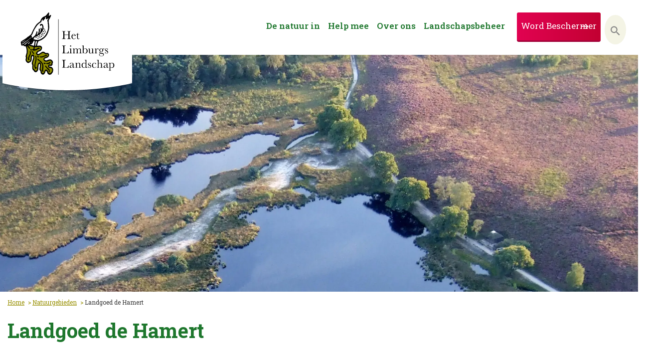

--- FILE ---
content_type: text/html; charset=UTF-8
request_url: https://www.limburgs-landschap.nl/natuurgebied/landgoed-de-hamert/
body_size: 24560
content:
<!doctype html>
<html class="no-js" lang="nl-NL">

<head>
    <!-- Google Tag Manager -->
    <script>
        (function(w, d, s, l, i) {
            w[l] = w[l] || [];
            w[l].push({
                'gtm.start': new Date().getTime(),
                event: 'gtm.js'
            });
            var f = d.getElementsByTagName(s)[0],
                j = d.createElement(s),
                dl = l != 'dataLayer' ? '&l=' + l : '';
            j.async = true;
            j.src =
                'https://www.googletagmanager.com/gtm.js?id=' + i + dl;
            f.parentNode.insertBefore(j, f);
        })(window, document, 'script', 'dataLayer', 'GTM-5ZBK3MB');
    </script>
    <!-- End Google Tag Manager -->
    <meta charset="utf-8">
    <meta charset="UTF-8" />
    <meta name="viewport" content="width=device-width, initial-scale=1.0, user-scalable=yes">
    <link rel="icon" href="//www.limburgs-landschap.nl/wp-content/uploads/2020/05/favicon_limburgslandschap.png">
    <link href="//www.limburgs-landschap.nl/wp-content/uploads/2020/05/apple-icon-touch_stichtinglimburgslandschap.jpg" rel="apple-touch-icon" />
    
    <script src="https://maps.googleapis.com/maps/api/js?key=AIzaSyDxFU2o-ND_m8twXl7nM9RALzQTOpzH55g"></script>
    <meta name='robots' content='index, follow, max-image-preview:large, max-snippet:-1, max-video-preview:-1' />

	<!-- This site is optimized with the Yoast SEO plugin v26.3 - https://yoast.com/wordpress/plugins/seo/ -->
	<title>Landgoed de Hamert - Het Limburgs Landschap</title>
<link crossorigin data-rocket-preconnect href="https://connect.facebook.net" rel="preconnect">
<link crossorigin data-rocket-preconnect href="https://www.clarity.ms" rel="preconnect">
<link crossorigin data-rocket-preconnect href="https://www.googletagmanager.com" rel="preconnect">
<link crossorigin data-rocket-preconnect href="https://www.gstatic.com" rel="preconnect">
<link crossorigin data-rocket-preconnect href="https://ssl.google-analytics.com" rel="preconnect">
<link crossorigin data-rocket-preconnect href="https://maps.googleapis.com" rel="preconnect">
<link crossorigin data-rocket-preconnect href="https://fonts.googleapis.com" rel="preconnect">
<link crossorigin data-rocket-preconnect href="https://ajax.googleapis.com" rel="preconnect">
<link crossorigin data-rocket-preconnect href="https://cdn.cookie-script.com" rel="preconnect">
<link crossorigin data-rocket-preconnect href="https://www.google.com" rel="preconnect">
<link data-rocket-preload as="style" href="https://fonts.googleapis.com/css2?family=Roboto+Slab:wght@300;400;500;600;700;800&#038;family=Roboto:ital,wght@0,300;0,400;0,700;1,300;1,400;1,700&#038;display=swap" rel="preload">
<link href="https://fonts.googleapis.com/css2?family=Roboto+Slab:wght@300;400;500;600;700;800&#038;family=Roboto:ital,wght@0,300;0,400;0,700;1,300;1,400;1,700&#038;display=swap" media="print" onload="this.media=&#039;all&#039;" rel="stylesheet">
<noscript><link rel="stylesheet" href="https://fonts.googleapis.com/css2?family=Roboto+Slab:wght@300;400;500;600;700;800&#038;family=Roboto:ital,wght@0,300;0,400;0,700;1,300;1,400;1,700&#038;display=swap"></noscript><link rel="preload" data-rocket-preload as="image" href="//www.limburgs-landschap.nl/wp-content/uploads/2025/09/Landgoed-de-Hamert_H.-Rothoff-staand-voorkant-header.jpg" fetchpriority="high">
	<meta name="description" content="Een vrijwel geheel aaneengesloten complex van droge heide, natte heide en vennen vormt het indrukwekkende Landgoed De Hamert." />
	<link rel="canonical" href="https://www.limburgs-landschap.nl/natuurgebied/landgoed-de-hamert/" />
	<meta property="og:locale" content="nl_NL" />
	<meta property="og:type" content="article" />
	<meta property="og:title" content="Landgoed de Hamert - Het Limburgs Landschap" />
	<meta property="og:description" content="Een vrijwel geheel aaneengesloten complex van droge heide, natte heide en vennen vormt het indrukwekkende Landgoed De Hamert." />
	<meta property="og:url" content="https://www.limburgs-landschap.nl/natuurgebied/landgoed-de-hamert/" />
	<meta property="og:site_name" content="Het Limburgs Landschap" />
	<meta property="article:publisher" content="https://www.facebook.com/LimburgsLandschap" />
	<meta property="article:modified_time" content="2025-12-22T17:46:31+00:00" />
	<meta name="twitter:card" content="summary_large_image" />
	<meta name="twitter:site" content="@Limb_Landschap" />
	<meta name="twitter:label1" content="Geschatte leestijd" />
	<meta name="twitter:data1" content="5 minuten" />
	<script type="application/ld+json" class="yoast-schema-graph">{"@context":"https://schema.org","@graph":[{"@type":"WebPage","@id":"https://www.limburgs-landschap.nl/natuurgebied/landgoed-de-hamert/","url":"https://www.limburgs-landschap.nl/natuurgebied/landgoed-de-hamert/","name":"Landgoed de Hamert - Het Limburgs Landschap","isPartOf":{"@id":"https://www.limburgs-landschap.nl/#website"},"datePublished":"2020-06-02T12:03:10+00:00","dateModified":"2025-12-22T17:46:31+00:00","description":"Een vrijwel geheel aaneengesloten complex van droge heide, natte heide en vennen vormt het indrukwekkende Landgoed De Hamert.","breadcrumb":{"@id":"https://www.limburgs-landschap.nl/natuurgebied/landgoed-de-hamert/#breadcrumb"},"inLanguage":"nl-NL","potentialAction":[{"@type":"ReadAction","target":["https://www.limburgs-landschap.nl/natuurgebied/landgoed-de-hamert/"]}]},{"@type":"BreadcrumbList","@id":"https://www.limburgs-landschap.nl/natuurgebied/landgoed-de-hamert/#breadcrumb","itemListElement":[{"@type":"ListItem","position":1,"name":"Home","item":"https://www.limburgs-landschap.nl/"},{"@type":"ListItem","position":2,"name":"Landgoed de Hamert"}]},{"@type":"WebSite","@id":"https://www.limburgs-landschap.nl/#website","url":"https://www.limburgs-landschap.nl/","name":"Het Limburgs Landschap","description":"Het Limburgs Landschap is mooi dichtbij","publisher":{"@id":"https://www.limburgs-landschap.nl/#organization"},"potentialAction":[{"@type":"SearchAction","target":{"@type":"EntryPoint","urlTemplate":"https://www.limburgs-landschap.nl/?s={search_term_string}"},"query-input":{"@type":"PropertyValueSpecification","valueRequired":true,"valueName":"search_term_string"}}],"inLanguage":"nl-NL"},{"@type":"Organization","@id":"https://www.limburgs-landschap.nl/#organization","name":"Stichting het Limburgs Landschap","url":"https://www.limburgs-landschap.nl/","logo":{"@type":"ImageObject","inLanguage":"nl-NL","@id":"https://www.limburgs-landschap.nl/#/schema/logo/image/","url":"https://www.limburgs-landschap.nl/wp-content/uploads/2020/08/logo_limburgslandschap_2020.svg","contentUrl":"https://www.limburgs-landschap.nl/wp-content/uploads/2020/08/logo_limburgslandschap_2020.svg","width":1,"height":1,"caption":"Stichting het Limburgs Landschap"},"image":{"@id":"https://www.limburgs-landschap.nl/#/schema/logo/image/"},"sameAs":["https://www.facebook.com/LimburgsLandschap","https://x.com/Limb_Landschap","https://www.instagram.com/limburgslandschap/","https://www.linkedin.com/company/stichting-het-limburgs-landschap","https://www.youtube.com/channel/UCgHFuYTW5nExYEACHIzEg1g/featured","https://nl.wikipedia.org/wiki/Het_Limburgs_Landschap"]}]}</script>
	<!-- / Yoast SEO plugin. -->


<link rel='dns-prefetch' href='//ajax.googleapis.com' />
<link href='https://fonts.gstatic.com' crossorigin rel='preconnect' />
<link rel="alternate" title="oEmbed (JSON)" type="application/json+oembed" href="//www.limburgs-landschap.nl/wp-json/oembed/1.0/embed?url=https%3A%2F%2Fwww.limburgs-landschap.nl%2Fnatuurgebied%2Flandgoed-de-hamert%2F" />
<link rel="alternate" title="oEmbed (XML)" type="text/xml+oembed" href="//www.limburgs-landschap.nl/wp-json/oembed/1.0/embed?url=https%3A%2F%2Fwww.limburgs-landschap.nl%2Fnatuurgebied%2Flandgoed-de-hamert%2F&#038;format=xml" />
<style id='wp-img-auto-sizes-contain-inline-css' type='text/css'>
img:is([sizes=auto i],[sizes^="auto," i]){contain-intrinsic-size:3000px 1500px}
/*# sourceURL=wp-img-auto-sizes-contain-inline-css */
</style>
<style id='filebird-block-filebird-gallery-style-inline-css' type='text/css'>
ul.filebird-block-filebird-gallery{margin:auto!important;padding:0!important;width:100%}ul.filebird-block-filebird-gallery.layout-grid{display:grid;grid-gap:20px;align-items:stretch;grid-template-columns:repeat(var(--columns),1fr);justify-items:stretch}ul.filebird-block-filebird-gallery.layout-grid li img{border:1px solid #ccc;box-shadow:2px 2px 6px 0 rgba(0,0,0,.3);height:100%;max-width:100%;-o-object-fit:cover;object-fit:cover;width:100%}ul.filebird-block-filebird-gallery.layout-masonry{-moz-column-count:var(--columns);-moz-column-gap:var(--space);column-gap:var(--space);-moz-column-width:var(--min-width);columns:var(--min-width) var(--columns);display:block;overflow:auto}ul.filebird-block-filebird-gallery.layout-masonry li{margin-bottom:var(--space)}ul.filebird-block-filebird-gallery li{list-style:none}ul.filebird-block-filebird-gallery li figure{height:100%;margin:0;padding:0;position:relative;width:100%}ul.filebird-block-filebird-gallery li figure figcaption{background:linear-gradient(0deg,rgba(0,0,0,.7),rgba(0,0,0,.3) 70%,transparent);bottom:0;box-sizing:border-box;color:#fff;font-size:.8em;margin:0;max-height:100%;overflow:auto;padding:3em .77em .7em;position:absolute;text-align:center;width:100%;z-index:2}ul.filebird-block-filebird-gallery li figure figcaption a{color:inherit}

/*# sourceURL=https://www.limburgs-landschap.nl/wp-content/plugins/filebird/blocks/filebird-gallery/build/style-index.css */
</style>
<link rel='stylesheet' id='image-map-pro-dist-css-css' href='//www.limburgs-landschap.nl/wp-content/plugins/image-map-pro-wordpress/css/image-map-pro.min.css' type='text/css' media='' />
<link rel='stylesheet' id='responsive-lightbox-swipebox-css' href='//www.limburgs-landschap.nl/wp-content/plugins/responsive-lightbox/assets/swipebox/swipebox.min.css' type='text/css' media='all' />
<link rel='stylesheet' id='ivory-search-styles-css' href='//www.limburgs-landschap.nl/wp-content/plugins/add-search-to-menu-premium/public/css/ivory-search.min.css' type='text/css' media='all' />
<link rel='stylesheet' id='search-filter-plugin-styles-css' href='//www.limburgs-landschap.nl/wp-content/plugins/search-filter-pro/public/assets/css/search-filter.min.css' type='text/css' media='all' />
<link rel='stylesheet' id='main-stylesheet-css' href='//www.limburgs-landschap.nl/wp-content/themes/base/dist/assets/css/app.css' type='text/css' media='all' />
<link rel='stylesheet' id='dflip-style-css' href='//www.limburgs-landschap.nl/wp-content/plugins/dflip/assets/css/dflip.min.css' type='text/css' media='all' />
<link rel='stylesheet' id='cf7cf-style-css' href='//www.limburgs-landschap.nl/wp-content/plugins/cf7-conditional-fields/style.css' type='text/css' media='all' />
<style id='rocket-lazyload-inline-css' type='text/css'>
.rll-youtube-player{position:relative;padding-bottom:56.23%;height:0;overflow:hidden;max-width:100%;}.rll-youtube-player:focus-within{outline: 2px solid currentColor;outline-offset: 5px;}.rll-youtube-player iframe{position:absolute;top:0;left:0;width:100%;height:100%;z-index:100;background:0 0}.rll-youtube-player img{bottom:0;display:block;left:0;margin:auto;max-width:100%;width:100%;position:absolute;right:0;top:0;border:none;height:auto;-webkit-transition:.4s all;-moz-transition:.4s all;transition:.4s all}.rll-youtube-player img:hover{-webkit-filter:brightness(75%)}.rll-youtube-player .play{height:100%;width:100%;left:0;top:0;position:absolute;background:url(https://www.limburgs-landschap.nl/wp-content/plugins/wp-rocket/assets/img/youtube.png) no-repeat center;background-color: transparent !important;cursor:pointer;border:none;}
/*# sourceURL=rocket-lazyload-inline-css */
</style>
<script type="text/javascript" src="https://ajax.googleapis.com/ajax/libs/jquery/3.5.1/jquery.min.js" id="jquery-js"></script>
<script type="text/javascript" src="//www.limburgs-landschap.nl/wp-content/plugins/responsive-lightbox/assets/infinitescroll/infinite-scroll.pkgd.min.js" id="responsive-lightbox-infinite-scroll-js"></script>
<script type="text/javascript" src="//www.limburgs-landschap.nl/wp-content/plugins/star-rating-field-for-gravity-form/public/jquery.rating/jquery.raty.js" id="jquery-raty-js"></script>
<script type="text/javascript" id="jquery-rating-js-extra">
/* <![CDATA[ */
var rating_ajax = {"ajax_urla":"https://www.limburgs-landschap.nl/wp-content/plugins/star-rating-field-for-gravity-form"};
//# sourceURL=jquery-rating-js-extra
/* ]]> */
</script>
<script type="text/javascript" src="//www.limburgs-landschap.nl/wp-content/plugins/star-rating-field-for-gravity-form/public/js/custom.raty.js" id="jquery-rating-js"></script>
<script type="text/javascript" id="search-filter-plugin-build-js-extra">
/* <![CDATA[ */
var SF_LDATA = {"ajax_url":"https://www.limburgs-landschap.nl/wp-admin/admin-ajax.php","home_url":"https://www.limburgs-landschap.nl/"};
//# sourceURL=search-filter-plugin-build-js-extra
/* ]]> */
</script>
<script type="text/javascript" src="//www.limburgs-landschap.nl/wp-content/plugins/search-filter-pro/public/assets/js/search-filter-build.min.js" id="search-filter-plugin-build-js"></script>
<script type="text/javascript" src="//www.limburgs-landschap.nl/wp-content/plugins/search-filter-pro/public/assets/js/chosen.jquery.min.js" id="search-filter-plugin-chosen-js"></script>
<link rel="https://api.w.org/" href="//www.limburgs-landschap.nl/wp-json/" /><link rel="icon" href="//www.limburgs-landschap.nl/wp-content/uploads/2020/08/cropped-Logo-Limburgs-Landschap_kleur_tekst-scaled-e1597129403331-1-32x32.jpg" sizes="32x32" />
<link rel="icon" href="//www.limburgs-landschap.nl/wp-content/uploads/2020/08/cropped-Logo-Limburgs-Landschap_kleur_tekst-scaled-e1597129403331-1-192x192.jpg" sizes="192x192" />
<link rel="apple-touch-icon" href="//www.limburgs-landschap.nl/wp-content/uploads/2020/08/cropped-Logo-Limburgs-Landschap_kleur_tekst-scaled-e1597129403331-1-180x180.jpg" />
<meta name="msapplication-TileImage" content="https://www.limburgs-landschap.nl/wp-content/uploads/2020/08/cropped-Logo-Limburgs-Landschap_kleur_tekst-scaled-e1597129403331-1-270x270.jpg" />
		<style type="text/css" id="wp-custom-css">
			#contactformulier span.gform-loader {
    width: 50px;
    height: 50px;
    position: absolute;
    background-color: #8080808f;
    left: 50px;
}

#donation_form_heading{
	  scroll-margin-top: 150px;
}

.page-id-53523 .text h1, .page-id-53521 .text h1{
	display: none;
}

@media all and (min-width: 1025px) {
	.astm-search-menu-wrapper.is-menu-wrapper .astm-search-menu {
		display: none !important;
	}
}
@media (max-width:1440px){
	header .section-inner .site-navigation-top ul.menu li > a {
    padding: 1.1rem 0.5rem 0.8rem !important;
}
}

#gform_wrapper_5 h2 {
	color: white !important;
	}

#gform_wrapper_6 h2 {
	color: white !important;
	}


.df-posts {
    max-width: 100% !important;
    margin: 0 auto;
}
@media (min-width:768px){.df-popup-thumb {
    display: inline-block;
    box-sizing: border-box;
    margin: 30px 10px 10px;
    text-align: center;
    border: 0;
    width: 22% !important;
    height: auto;
    word-break: break-word;
	}}

.checked{
	width: 47% !important;
}


#input_9_16 {
	list-style-type: none;
	padding: 0;
}

#input_9_16 .gchoice {
float: left;
    margin: 0 5px 0 0;
    width: 160px;
    height: 55px;
    position: relative;
}

#input_9_16 .gfield-choice-input {
display: block;
    position: absolute;
    top: 0;
    left: 0;
    right: 0;
    bottom: 0;
    opacity: 0.011;
    z-index: 100;
}

#input_9_16 .gfield-choice-input:checked + label {
background-image: linear-gradient(to right, rgba(47,116,31,1) 0%, rgba(72,145,40,1) 100%);
    border-bottom: 3px solid #2f6b1d !important;
    color: #ffffff !important;
}

#input_9_16 .gform-field-label {
display: block;
    position: absolute;
    top: 0;
    left: 0;
    right: 0;
    bottom: 0;
padding: 5px;
    border: 1px solid #CCC;
    cursor: pointer;
    z-index: 90;
background-color: #f5f9ed;
    border-bottom: 3px solid #2f6b1d !important;
    color: #1e772d !important;
background-size: 200% auto;
    transition: all 0.3s cubic-bezier(0.25, 0.8, 0.25, 1);
border: 0;
    border-radius: 4px;
    font-size: 20px;
vertical-align: middle;
line-height: 1;
    text-align: center;
    cursor: pointer;
	margin-left: 0px !important;
	padding-top: 14px;
}

#field_9_6 {
	margin-top: 15px !important;
}

#gform_9 .gfield--type-section {
	border-bottom: none !important;
}
#gform_9 .gfield--type-section h3{
	color: white !important;
	margin: 1em 0 0 !important;
}

#field_9_17 label {
	color: white !important;
}

#input_9_11_1 + label {
	color: white !important;
	padding-left: 0 !important;
}

#input_9_11_1 + label .checkbutton {
	display: none;
}

#input_9_10_1 + label {
	color: white !important;
}

#choice_9_18 {
	width: auto;
	opacity: 1;
	position: relative;
}


#input_9_11_1 {
	width: auto;
	opacity: 1;
	position: relative;
}

#label_9_18 {
	color: white;
}

#field_9_11 input[type=checkbox]:checked + label span:after{
	display: none !important;
}

#field_9_11 .ginput_container {
	padding-left: 17px;
}

#input_9_18 {
	margin-bottom: 0px !important;
}

#gform_wrapper_9 .gform_title {
	color: white !important;
  margin-bottom: 0px;
}

#gform_wrapper_9 .gform_required_legend {
	color: white !important;
  display: none !important;
}

@media only screen and (min-width: 1024px) {
	#gform_wrapper_9 {
		width: 65% !important;
	}
}

.grecaptcha-badge {
	display: none !important;
}
#cookiescript_badge {
    bottom: 10px;
    border-radius: 25px;
    padding: 3px;
    transition-duration: 500ms;
    box-shadow: 1px 2px 8px 0 rgba(0, 0, 0, 0.2);
    background: white !important
}

#input_9_16 {
	list-style-type: none;
	padding: 0;
}

#input_9_16 .gchoice {
float: left;
    margin: 0 5px 0 0;
    width: 160px;
    height: 55px;
    position: relative;
}

#input_9_16 .gfield-choice-input {
display: block;
    position: absolute;
    top: 0;
    left: 0;
    right: 0;
    bottom: 0;
    opacity: 0.011;
    z-index: 100;
}

#input_20_4 .gfield-choice-input:checked + label {
background-image: linear-gradient(to right, rgba(47,116,31,1) 0%, rgba(72,145,40,1) 100%);
    border-bottom: 3px solid #2f6b1d !important;
    color: #ffffff !important;
}

#input_20_4 .gform-field-label {
    top: 0;
    left: 0;
    right: 0;
    bottom: 0;
padding: 5px 10px 8px;
    border: 1px solid #CCC;
    cursor: pointer;
    z-index: 90;
background-color: #f5f9ed;
    border-bottom: 3px solid #2f6b1d !important;
    color: #1e772d !important;
background-size: 200% auto;
    transition: all 0.3s cubic-bezier(0.25, 0.8, 0.25, 1);
border: 0;
    border-radius: 4px;
    font-size: 20px;
vertical-align: middle;
line-height: 1;
    text-align: center;
    cursor: pointer;
	margin-left: 0px !important;
	padding-top: 14px;
}

#input_20_5 .gfield-choice-input:checked + label {
background-image: linear-gradient(to right, rgba(47,116,31,1) 0%, rgba(72,145,40,1) 100%);
    border-bottom: 3px solid #2f6b1d !important;
    color: #ffffff !important;
}

#input_20_5 .gform-field-label {
    top: 0;
    left: 0;
    right: 0;
    bottom: 0;
padding: 5px 10px 8px;
    border: 1px solid #CCC;
    cursor: pointer;
    z-index: 90;
background-color: #f5f9ed;
    border-bottom: 3px solid #2f6b1d !important;
    color: #1e772d !important;
background-size: 200% auto;
    transition: all 0.3s cubic-bezier(0.25, 0.8, 0.25, 1);
border: 0;
    border-radius: 4px;
    font-size: 20px;
vertical-align: middle;
line-height: 1;
    text-align: center;
    cursor: pointer;
	margin-left: 0px !important;
	padding-top: 14px;
}

#input_20_6 .gfield-choice-input:checked + label {
background-image: linear-gradient(to right, rgba(47,116,31,1) 0%, rgba(72,145,40,1) 100%);
    border-bottom: 3px solid #2f6b1d !important;
    color: #ffffff !important;
}

#input_20_6 .gform-field-label {
    top: 0;
    left: 0;
    right: 0;
    bottom: 0;
padding: 5px 10px 8px;
    border: 1px solid #CCC;
    cursor: pointer;
    z-index: 90;
background-color: #f5f9ed;
    border-bottom: 3px solid #2f6b1d !important;
    color: #1e772d !important;
background-size: 200% auto;
    transition: all 0.3s cubic-bezier(0.25, 0.8, 0.25, 1);
border: 0;
    border-radius: 4px;
    font-size: 20px;
vertical-align: middle;
line-height: 1;
    text-align: center;
    cursor: pointer;
	margin-left: 0px !important;
	padding-top: 14px;
}

#field_9_6 {
	margin-top: 15px !important;
}

#gform_20 .gfield--type-section {
	border-bottom: none !important;
}


#field_9_17 label {
	color: white !important;
}

#input_9_11_1 + label {
	color: white !important;
	padding-left: 0 !important;
}

#input_20_23_1 + label {
	color: white !important;
	padding-left: 0 !important;
}

#input_20_23_1 + label .checkbutton {
	display: none;
}
#input_12_23_1 + label .checkbutton {
	display: none;
}
#input_12_44_1 + label .checkbutton {
	display: none;
}

#input_20_34_1 + label,
#input_20_32_1 + label {
	color: white !important;
	padding-left: 0 !important;
}

#input_20_34_1 + label a, 
#input_20_32_1 + label a {
	color: white !important;
	font-weight: bold !important;
}

#input_20_34_1 + label .checkbutton,
#input_20_32_1 + label .checkbutton {
	display: none;
}

#input_13_11_1 + label {
	color: white !important;
	padding-left: 0 !important;
}

#input_13_11_1 + label a{
	color: white !important;
	font-weight: bold !important;
}

#input_13_11_1 + label .checkbutton {
	display: none;
}

#input_9_10_1 + label {
	color: white !important;
}

#choice_20_4_1,
#choice_20_10_1 {
	width: auto;
	opacity: 1;
	position: relative;
}

#choice_20_33 {
	width: auto;
	opacity: 1;
	position: relative;
}


#input_9_11_1 {
	width: auto;
	opacity: 1;
	position: relative;
}

#input_20_23_1 {
	width: auto;
	opacity: 1;
	position: relative;
}
#input_12_23_1 {
	width: auto;
	opacity: 1;
	position: relative;
}
#input_12_24_1{
	width: auto;
	opacity: 1;
	position: relative;
}
#input_12_24_1 + label .checkbutton {
    display: none;
}
#input_20_34_1 {
	width: auto;
	opacity: 1;
	position: relative;
}
#input_20_34_1,
#input_20_32_1 {
	width: auto;
	opacity: 1;
	position: relative;
}
#choice_18_3,
#choice_18_5_1 {
	width: auto;
	opacity: 1;
	position: relative;
}
#label_18_5_1,#label_18_3{
	    position: absolute;
}
.gchoice_18_3{
	padding-left:0px !important;
}



#choice_18_14_1,
#choice_18_5_1 {
	width: auto;
	opacity: 1;
	position: relative;
}
#label_18_5_1,#label_18_14_1{
	    position: absolute;
	margin-top:-4px;
}
.gchoice_18_14_1{
	padding-left:0px !important;
}

#input_13_11_1 {
	width: auto;
	opacity: 1;
	position: relative;
}


#label_20_4_1 {
	color: white;
}

#label_20_33 {
	color: white;
}

#choice_20_5_0  {
	display: none;
}

#choice_20_5_1  {
	display: none;
}
#choice_20_5_2  {
	display: none;
}
#choice_20_5_3  {
	display: none;
}

#choice_20_6_0  {
	display: none;
}

#choice_20_6_1  {
	display: none;
}
#choice_20_6_2  {
	display: none;
}
#choice_20_6_3  {
	display: none;
}

#choice_20_4_0  {
	display: none;
}

#choice_20_4_1  {
	display: none;
}
#choice_20_4_2  {
	display: none;
}

#field_9_11 input[type=checkbox]:checked + label span:after{
	display: none !important;
}

#field_20_28 input[type=checkbox]:checked + label span:after{
	display: none !important;
}
#field_12_28 input[type=checkbox]:checked + label span:after{
	display: none !important;
}
#field_12_24 input[type=checkbox]:checked + label span:after{
	display: none !important;
}

#field_20_34 input[type=checkbox]:checked + label span:after, 
#field_20_32 input[type=checkbox]:checked + label span:after {
	display: none !important;
}

#field_9_11 .ginput_container {
	padding-left: 17px;
}

#field_20_23 .ginput_container {
	padding-left: 17px;
}


#field_20_34 .ginput_container,
#field_20_32 .ginput_container {
	padding-left: 17px;
}


#input_20_4_1 {
	margin-bottom: 0px !important;
}

#input_20_33 {
	margin-bottom: 0px !important;
}

#gform_wrapper_9 .gform_title {
	color: white !important;
  margin-bottom: 0px;
}

#gform_wrapper_9 .gform_required_legend {
	color: white !important;
  display: none !important;
}

@media only screen and (min-width: 1024px) {
	#gform_wrapper_9 {
		width: 65% !important;
	}
}
#gform_12 h3 {
    color: white !important;
    font-size: 1.5rem;
}

#gform_wrapper_12 h2 {
	color: white !important;
	margin-bottom: 0px;
}


#gform_wrapper_12 .gform_required_legend {
	display: none !important;
}

#field_12_23 .ginput_container {
	display: flex;
}


#field_12_24 .ginput_container {
	display: flex;
}

#gform_20 h3 {
    color: white !important;
    font-size: 1.5rem;
}

#gform_wrapper_20 h2 {
	color: white !important;
	margin-bottom: 0px;
}


#gform_wrapper_20 .gform_required_legend {
	display: none !important;
}

#field_20_23 .ginput_container {
	display: flex;
}


#field_20_34 .ginput_container,
#field_20_32 .ginput_container {
	display: flex;
}

footer .partner-logos .logo img {
    max-width: 100px!important;
    max-height: 70px;
    display: inline-block;
    text-align: center;
    vertical-align: middle;
    margin: 0 auto;
    transition: all 0.35s ease 0s;
}

.question {
    cursor: pointer;
    font-weight: bold;
    border-bottom: 3px solid #2f6b1d !important;
    border-radius: 4px !important;
    color: #1e772d;
    padding: 10px;
    background-color: #e8eeda47;
    position: relative;
    transition: background 0.3s ease;
    overflow: hidden;
    font-size: 1.2rem !important;
}

ul.social-media li:nth-child(2){
	    background: url(https://www.limburgs-landschap.nl/wp-content/uploads/2024/02/twitter.png);
    background-repeat: no-repeat;
    filter: invert(48%) sepia(68%) saturate(1591%) hue-rotate(31deg) brightness(92%) contrast(101%);
	background-position: 20%;
    background-size: 16px 16px;
}

.page-template-events .sidebar-search [type='submit'], .sidebar-search a.search-filter-reset, .filters [type='submit'], .filters a.search-filter-reset {
    background: linear-gradient(90deg, #2f741f 0%, #489128 100%);
    border: 0;
    border-bottom: 3px solid #2f6b1d !important;
    border-radius: 4px;
    color: #ffffff !important;
    display: inline-block;
    font-size: 17px;
    width: 100%;
    text-align: center;
    margin: 1em 0 0;
    padding: 13px 30px 12px 30px;
    text-decoration: none !important;
    letter-spacing: 0;
    white-space: normal;
    transition: all 0.35s ease 0s;
}
lay: none;
}
.page-id-53521 .area-map{
	display: none;
}
.page-id-53523 .content-block:nth-child(2){
	display: none;
}

#input_12_3 .gfield-choice-input:checked + label {
    background-image: linear-gradient(to right, rgba(47,116,31,1) 0%, rgba(72,145,40,1) 100%);
    border-bottom: 3px solid #2f6b1d !important;
    color: #ffffff !important;
}

#input_12_23_1 .gform-field-label{
	color: white !important;
}

#input_12_3 .gform-field-label {
    top: 0;
    left: 0;
    right: 0;
    bottom: 0;
    padding: 5px 10px 8px;
    border: 1px solid #CCC;
    cursor: pointer;
    z-index: 90;
    background-color: #f5f9ed;
    border-bottom: 3px solid #2f6b1d !important;
    color: #1e772d !important;
    background-size: 200% auto;
    transition: all 0.3s cubic-bezier(0.25, 0.8, 0.25, 1);
    border: 0;
    border-radius: 4px;
    font-size: 20px;
    vertical-align: middle;
    line-height: 1;
    text-align: center;
    cursor: pointer;
    margin-left: 0px !important;
    padding-top: 14px;
}

#input_12_4 .gfield-choice-input:checked + label {
    background-image: linear-gradient(to right, rgba(47,116,31,1) 0%, rgba(72,145,40,1) 100%);
    border-bottom: 3px solid #2f6b1d !important;
    color: #ffffff !important;
}

#input_12_4 .gform-field-label {
    top: 0;
    left: 0;
    right: 0;
    bottom: 0;
    padding: 5px 10px 8px;
    border: 1px solid #CCC;
    cursor: pointer;
    z-index: 90;
    background-color: #f5f9ed;
    border-bottom: 3px solid #2f6b1d !important;
    color: #1e772d !important;
    background-size: 200% auto;
    transition: all 0.3s cubic-bezier(0.25, 0.8, 0.25, 1);
    border: 0;
    border-radius: 4px;
    font-size: 20px;
    vertical-align: middle;
    line-height: 1;
    text-align: center;
    cursor: pointer;
    margin-left: 0px !important;
    padding-top: 14px;
}

#input_12_6 .gfield-choice-input:checked + label {
    background-image: linear-gradient(to right, rgba(47,116,31,1) 0%, rgba(72,145,40,1) 100%);
    border-bottom: 3px solid #2f6b1d !important;
    color: #ffffff !important;
}

#input_12_6 .gform-field-label {
    top: 0;
    left: 0;
    right: 0;
    bottom: 0;
    padding: 5px 10px 8px;
    border: 1px solid #CCC;
    cursor: pointer;
    z-index: 90;
    background-color: #f5f9ed;
    border-bottom: 3px solid #2f6b1d !important;
    color: #1e772d !important;
    background-size: 200% auto;
    transition: all 0.3s cubic-bezier(0.25, 0.8, 0.25, 1);
    border: 0;
    border-radius: 4px;
    font-size: 20px;
    vertical-align: middle;
    line-height: 1;
    text-align: center;
    cursor: pointer;
    margin-left: 0px !important;
    padding-top: 14px;
}

.page-id-90405 .form label, .gform_wrapper label {
    margin-bottom: 5px !important;
    color: white;
}

.page-id-90405 .form label, .gform_wrapper label a {
    margin-bottom: 5px !important;
    color: white;
}

#gfield_instruction_20_8{
	color: white !important;
}
#gfield_instruction_20_7{
	color: white !important;
}


.page-id-14494 .content-block{
	margin-bottom:20px !important;
}
.page-id-54302 {
	#gform_wrapper_13 {

		:where(h2,h3) {
			color: white !important;
			margin-bottom: 0px;
		}

		:where(h2) {
			display: none;
		}
		.gform_required_legend {
			display: none !important;
		}
		ul {
			list-style: none;
			:before {
				display:none;
			}
			li, li label{
				margin: 0;
				padding: 0;
			}

		}
		.gfield_checkbox {
			margin-bottom: .3rem !important;
		}
	}
	.content-block .section-image a:after {
		opacity: 0.1;
	}
}
@media all and (min-width: 1024px) {
	.page-id-54302, .page-id-92562 {
		.content-block.background-color {
			position: relative;
			
			.grid-x {
				display: grid;
				grid-template-columns: 1fr 2fr;
				.cell {
					width: 100% !important;
					max-width: unset;
					h6 {
						font-size: 2rem;
					}
					p {
						margin-top: 1rem;
						position: relative;
						&:before {
							width: 20px;
							height: 4px;
							content: '';
							background: black;
							right: 102%;
							position: absolute;
							top: 1rem;
						}
					}
					p, p strong {
						font-size: 1.2rem;
					}
				}
			}
		}
		.text::before {
			content:'';
			width: 50px;
			height: 50px;
		}	
	}
}

.page-id-54302 .participate-container {
	display: none;
}

@media only screen and (min-width: 1024px) {
	#gform_wrapper_13 {
		width: 65% !important;
	}
}

#field_13_11 span:after{
	display: none !important;
	content:none !important;
}

#field_13_17, #field_13_14{
	display:block !important;
}
#choice_13_18{
	opacity: 1;
    position: relative;
    width: auto;
    margin-right: 9px;
    top: 5px;
}


@media all and (min-width: 1024px) {
	.page-id-92562 {
		.content-block.background-color {
			position: relative;
			
			.grid-x {
				display: grid;
				grid-template-columns: 1fr 2fr;
				.cell {
					width: 100% !important;
					max-width: unset;
					h6 {
						font-size: 2rem;
					}
					p {
						margin-top: 1rem;
						position: relative;
						&:before {
							width: 20px;
							height: 4px;
							content: '';
							background: black;
							right: 102%;
							position: absolute;
							top: 1rem;
						}
					}
					p, p strong {
						font-size: 1.2rem;
					}
				}
			}
		}
		.text::before {
			content:'';
			width: 50px;
			height: 50px;
		}	https://www.limburgs-landschap.nl/kwartaalblad/
	}
}

.page-id-92562 .participate-container {
	display: none;
}
	    .header-image .image {
        height: 475px;
}

.page-id-93359 .section-breadcrumbs,
.page-id-93359 :not(footer .content-block).content-block {
	margin-bottom: 1rem;
}

.page-id-54302 .content-block{
	margin-bottom:50px !important;
}
.page-id-56713 .gform_wrapper.gravity-theme .gfield_label {
    display: inline-block;
    font-size: 16px;
    font-weight: 700;
    color: white;
    margin-bottom: 8px;
    padding: 0;
}
#field_15_17{
	color: white;
}

.page-id-56713 .gform_title{
color: white !important;}

.gravity-theme.ui-datepicker .ui-datepicker-header select.ui-datepicker-month,
.gravity-theme.ui-datepicker .ui-datepicker-header select { background:none; }

.page-id-99322 .content-block .section-image {
	width: 993px;
}

.single-events #datumActiviteit li{
	display: none;
}
.single-events #datumActiviteit li span{
	display: none;
}

#menu-item-1226 a{
	color: white !important;
}

.home header{
    background-color: transparent !important;
} 
.home .menu-item a{
	COLOR: WHITE !important;
}

.home .shrink{
	background-color: white !important;
}
.home header .section-inner .site-navigation-top ul.menu li > a {
    background: transparent !important;
	color:#fff !important;
}
header .section-inner .site-navigation-top ul.menu li .is-dropdown-submenu li a {
    font-family: 'Roboto', sans-serif !important;
    font-size: 16px !important;
    font-weight: 400;
    padding: 15px 1.5em;
    color: #1e772d !important
}

.home .shrink .section-inner .site-navigation-top ul.menu li > a {
    background: transparent !important;
	color: #1e772d !important;
}

.home header .section-inner .site-navigation-top ul.menu li > a:hover {
    background: transparent !important;
    color: #1e772d !important;
}

.home .hero-slider::before {
    background: linear-gradient(to top, rgba(151, 143, 0, 0) 90%, rgb(8 8 8 / 85%) 100%) !important;
    bottom: 0;
    content: '';
    height: 100%;
    left: 0;
    right: 0;
    position: absolute;
    width: 100%;
    z-index: 1;
}

#gfield_description_20_30{
	color: white;
}

header .section-inner .site-navigation-top ul.menu li .is-dropdown-submenu li a:hover {
    font-family: 'Roboto', sans-serif !important;
    font-size: 16px !important;
    font-weight: 400;
    padding: 15px 1.5em;
    color: #fff !important;
}
		</style>
		<div class="astm-search-menu-wrapper is-menu-wrapper"><div><span class=" astm-search-menu is-menu popup"><a title="" href="#" role="button" aria-label="Link naar zoek pictogram"><svg width="20" height="20" class="search-icon" role="img" viewBox="2 9 20 5" focusable="false" aria-label="Zoeken">
					<path class="search-icon-path" d="M15.5 14h-.79l-.28-.27C15.41 12.59 16 11.11 16 9.5 16 5.91 13.09 3 9.5 3S3 5.91 3 9.5 5.91 16 9.5 16c1.61 0 3.09-.59 4.23-1.57l.27.28v.79l5 4.99L20.49 19l-4.99-5zm-6 0C7.01 14 5 11.99 5 9.5S7.01 5 9.5 5 14 7.01 14 9.5 11.99 14 9.5 14z"></path></svg></a></span></div></div>			<style type="text/css" media="screen">
			/* Ivory search custom CSS code */
			.is-form-style button.is-search-submit {
    height: 50px;
}
.is-form-style input.is-search-submit, .is-search-icon {
    height: 50px;
}			</style>
					<style type="text/css">
						#is-ajax-search-result-1182 .is-ajax-search-post,                        
	            #is-ajax-search-result-1182 .is-show-more-results,
	            #is-ajax-search-details-1182 .is-ajax-search-items > div {
					background-color: #e8eeda !important;
				}
            				#is-ajax-search-result-1182 .is-ajax-search-post:hover,
	            #is-ajax-search-result-1182 .is-show-more-results:hover,
	            #is-ajax-search-details-1182 .is-ajax-search-tags-details > div:hover,
	            #is-ajax-search-details-1182 .is-ajax-search-categories-details > div:hover {
					background-color: #e8eeda !important;
				}
                                        #is-ajax-search-result-1182 .is-ajax-term-label,
                #is-ajax-search-details-1182 .is-ajax-term-label,
				#is-ajax-search-result-1182,
                #is-ajax-search-details-1182 {
					color: #363636 !important;
				}
                        				#is-ajax-search-result-1182 a,
                #is-ajax-search-details-1182 a:not(.button) {
					color: #1e772d !important;
				}
                #is-ajax-search-details-1182 .is-ajax-woocommerce-actions a.button {
                	background-color: #1e772d !important;
                }
                        				#is-ajax-search-result-1182 .is-ajax-search-post,
				#is-ajax-search-details-1182 .is-ajax-search-post-details {
				    border-color: #ffffff !important;
				}
                #is-ajax-search-result-1182,
                #is-ajax-search-details-1182 {
                    background-color: #ffffff !important;
                }
						.is-form-id-1182 .is-search-submit:focus,
			.is-form-id-1182 .is-search-submit:hover,
			.is-form-id-1182 .is-search-submit,
            .is-form-id-1182 .is-search-icon {
			color: #1e772d !important;            background-color: #ffffff !important;            			}
                        	.is-form-id-1182 .is-search-submit path {
					fill: #1e772d !important;            	}
            			.is-form-id-1182 .is-search-input::-webkit-input-placeholder {
			    color: #a4af8b !important;
			}
			.is-form-id-1182 .is-search-input:-moz-placeholder {
			    color: #a4af8b !important;
			    opacity: 1;
			}
			.is-form-id-1182 .is-search-input::-moz-placeholder {
			    color: #a4af8b !important;
			    opacity: 1;
			}
			.is-form-id-1182 .is-search-input:-ms-input-placeholder {
			    color: #a4af8b !important;
			}
                        			.is-form-style-1.is-form-id-1182 .is-search-input:focus,
			.is-form-style-1.is-form-id-1182 .is-search-input:hover,
			.is-form-style-1.is-form-id-1182 .is-search-input,
			.is-form-style-2.is-form-id-1182 .is-search-input:focus,
			.is-form-style-2.is-form-id-1182 .is-search-input:hover,
			.is-form-style-2.is-form-id-1182 .is-search-input,
			.is-form-style-3.is-form-id-1182 .is-search-input:focus,
			.is-form-style-3.is-form-id-1182 .is-search-input:hover,
			.is-form-style-3.is-form-id-1182 .is-search-input,
			.is-form-id-1182 .is-search-input:focus,
			.is-form-id-1182 .is-search-input:hover,
			.is-form-id-1182 .is-search-input {
                                color: #a4af8b !important;                                border-color: #ffffff !important;                                background-color: #ffffff !important;			}
                        			</style>
					<style type="text/css">
						#is-ajax-search-result-1103 .is-ajax-search-post,                        
	            #is-ajax-search-result-1103 .is-show-more-results,
	            #is-ajax-search-details-1103 .is-ajax-search-items > div {
					background-color: #ffffff !important;
				}
            				#is-ajax-search-result-1103 .is-ajax-search-post:hover,
	            #is-ajax-search-result-1103 .is-show-more-results:hover,
	            #is-ajax-search-details-1103 .is-ajax-search-tags-details > div:hover,
	            #is-ajax-search-details-1103 .is-ajax-search-categories-details > div:hover {
					background-color: #e8eeda !important;
				}
                                        #is-ajax-search-result-1103 .is-ajax-term-label,
                #is-ajax-search-details-1103 .is-ajax-term-label,
				#is-ajax-search-result-1103,
                #is-ajax-search-details-1103 {
					color: #363636 !important;
				}
                        				#is-ajax-search-result-1103 a,
                #is-ajax-search-details-1103 a:not(.button) {
					color: #1e772d !important;
				}
                #is-ajax-search-details-1103 .is-ajax-woocommerce-actions a.button {
                	background-color: #1e772d !important;
                }
                        				#is-ajax-search-result-1103 .is-ajax-search-post,
				#is-ajax-search-details-1103 .is-ajax-search-post-details {
				    border-color: #f1f6e6 !important;
				}
                #is-ajax-search-result-1103,
                #is-ajax-search-details-1103 {
                    background-color: #f1f6e6 !important;
                }
						.is-form-id-1103 .is-search-submit:focus,
			.is-form-id-1103 .is-search-submit:hover,
			.is-form-id-1103 .is-search-submit,
            .is-form-id-1103 .is-search-icon {
			color: #1e772d !important;            background-color: #ffffff !important;            			}
                        	.is-form-id-1103 .is-search-submit path {
					fill: #1e772d !important;            	}
            			.is-form-id-1103 .is-search-input::-webkit-input-placeholder {
			    color: #1e772d !important;
			}
			.is-form-id-1103 .is-search-input:-moz-placeholder {
			    color: #1e772d !important;
			    opacity: 1;
			}
			.is-form-id-1103 .is-search-input::-moz-placeholder {
			    color: #1e772d !important;
			    opacity: 1;
			}
			.is-form-id-1103 .is-search-input:-ms-input-placeholder {
			    color: #1e772d !important;
			}
                        			.is-form-style-1.is-form-id-1103 .is-search-input:focus,
			.is-form-style-1.is-form-id-1103 .is-search-input:hover,
			.is-form-style-1.is-form-id-1103 .is-search-input,
			.is-form-style-2.is-form-id-1103 .is-search-input:focus,
			.is-form-style-2.is-form-id-1103 .is-search-input:hover,
			.is-form-style-2.is-form-id-1103 .is-search-input,
			.is-form-style-3.is-form-id-1103 .is-search-input:focus,
			.is-form-style-3.is-form-id-1103 .is-search-input:hover,
			.is-form-style-3.is-form-id-1103 .is-search-input,
			.is-form-id-1103 .is-search-input:focus,
			.is-form-id-1103 .is-search-input:hover,
			.is-form-id-1103 .is-search-input {
                                color: #1e772d !important;                                border-color: #f1f6e6 !important;                                background-color: #ffffff !important;			}
                        			</style>
		<form data-min-no-for-search=2 data-result-box-max-height=400 data-form-id=1103 class="is-search-form is-disable-submit is-form-style is-form-style-3 is-form-id-1103 is-ajax-search" action="https://www.limburgs-landschap.nl/" method="get" role="search" ><label for="is-search-input-1103"><span class="is-screen-reader-text">Zoek naar:</span><input  type="search" id="is-search-input-1103" name="s" value="" class="is-search-input" placeholder="Zoek op naam" autocomplete=off /><span data-bg="https://www.limburgs-landschap.nl/wp-content/plugins/add-search-to-menu-premium/public/images/spinner.gif" class="is-loader-image rocket-lazyload" style="display: none;" ></span></label><button type="submit" class="is-search-submit"><span class="is-screen-reader-text">Zoekknop</span><span class="is-search-icon"><svg focusable="false" aria-label="Zoeken" xmlns="http://www.w3.org/2000/svg" viewBox="0 0 24 24" width="24px"><path d="M15.5 14h-.79l-.28-.27C15.41 12.59 16 11.11 16 9.5 16 5.91 13.09 3 9.5 3S3 5.91 3 9.5 5.91 16 9.5 16c1.61 0 3.09-.59 4.23-1.57l.27.28v.79l5 4.99L20.49 19l-4.99-5zm-6 0C7.01 14 5 11.99 5 9.5S7.01 5 9.5 5 14 7.01 14 9.5 11.99 14 9.5 14z"></path></svg></span></button><input type="hidden" name="id" value="1103" /></form><noscript><style id="rocket-lazyload-nojs-css">.rll-youtube-player, [data-lazy-src]{display:none !important;}</style></noscript>    <link href="//www.limburgs-landschap.nl/wp-content/themes/base/template-parts/core/minified-css.php" rel="stylesheet">
    <script type="text/javascript" charset="UTF-8" src="//cdn.cookie-script.com/s/1abf285cc626abbeaa05ae8a6d16e510.js"></script>
    <script type="text/javascript">
        var _gaq = [
            ['_setAccount', 'UA-25733722-1'],
            ['_trackPageview']
        ]; // Change UA-XXXXX-X to be your site's ID
        (function(d, t) {
            var g = d.createElement(t),
                s = d.getElementsByTagName(t)[0];
            g.async = 1;
            g.src = ('https:' == location.protocol ? '//ssl' : '//www') + '.google-analytics.com/ga.js';
            s.parentNode.insertBefore(g, s)
        }(document, 'script'));
    </script>
    <!-- LOAD CUSTOM SCRIPT -->
    <script type="text/javascript">
        $(document).ready(function() {
            // Watch the bulk actions dropdown, looking for custom bulk actions
            $("#bulk-action-selector-top, #bulk-action-selector-bottom").on('change', function(e) {
                console.log("here");
                var $this = $(this);

                if ($this.val() == 'generate-emailadressen') {
                    $this.after($("<input>", {
                        type: 'date',
                        name: "de_bulk_emailadres_end"
                    }).addClass("de-custom-bulk-actions-elements"));
                    $this.after($("<input>", {
                        type: 'date',
                        name: "de_bulk_emailadres_start"
                    }).addClass("de-custom-bulk-actions-elements"));
                } else {
                    $(".de-custom-bulk-actions-elements").remove();
                }
            });
        });
    </script>

    <style id="rocket-lazyrender-inline-css">[data-wpr-lazyrender] {content-visibility: auto;}</style><meta name="generator" content="WP Rocket 3.20.0.3" data-wpr-features="wpr_lazyload_images wpr_lazyload_iframes wpr_preconnect_external_domains wpr_automatic_lazy_rendering wpr_oci wpr_image_dimensions wpr_preload_links wpr_desktop" /></head>

<body class="wp-singular nationalparks-template-default single single-nationalparks postid-969 wp-theme-base base offcanvas">
    <!-- Google Tag Manager (noscript) -->
    <noscript><iframe src="https://www.googletagmanager.com/ns.html?id=GTM-5ZBK3MB" height="0" width="0" style="display:none;visibility:hidden"></iframe></noscript>
    <!-- End Google Tag Manager (noscript) -->
    <header  class="site-header" role="banner" data-sticky-container>
        <div  class="site-title-bar title-bar show-for-small hide-for-large">
            <div  class="title-bar-left">
                <button id="nav-menu-icon" type="button" data-toggle>
                    <span></span>
                    <span></span>
                    <span></span>
                </button>
                <span class="site-mobile-title title-bar-title">
                    <div class="logo">
                        <a href="//www.limburgs-landschap.nl/" rel="home" title="Het Limburgs Landschap" style="background-image: url(https://www.limburgs-landschap.nl/wp-content/uploads/2020/08/logo_limburgslandschap_2020.svg);"></a>
                    </div>
                </span>
            </div>
        </div>
        <div  class="show-for-small hide-for-large">
            
<nav class="menu-mobile vertical menu" id="menu-mobile" role="navigation">
    <ul id="menu-primary-menu-mobile" class="vertical menu" data-accordion-menu data-submenu-toggle="true"><li id="menu-item-1227" class="menu-item menu-item-type-post_type menu-item-object-page menu-item-has-children menu-item-1227"><a href="//www.limburgs-landschap.nl/activiteiten/">De natuur in</a>
<ul class="vertical nested menu">
	<li id="menu-item-1228" class="menu-item menu-item-type-post_type menu-item-object-page menu-item-1228"><a href="//www.limburgs-landschap.nl/activiteiten/kalender/">Activiteiten</a></li>
	<li id="menu-item-1229" class="menu-item menu-item-type-post_type menu-item-object-page menu-item-1229"><a href="//www.limburgs-landschap.nl/activiteiten/wandelen/">Wandelen</a></li>
	<li id="menu-item-1230" class="menu-item menu-item-type-post_type menu-item-object-page menu-item-1230"><a href="//www.limburgs-landschap.nl/activiteiten/fietsen/">Fietsen</a></li>
	<li id="menu-item-2516" class="menu-item menu-item-type-custom menu-item-object-custom menu-item-2516"><a href="//www.limburgs-landschap.nl/het-landschap/?_sft_category_nature=natuurgebieden,erfgoed">Natuurgebieden &#038; erfgoed</a></li>
	<li id="menu-item-92980" class="menu-item menu-item-type-post_type menu-item-object-page menu-item-92980"><a href="//www.limburgs-landschap.nl/het-landschap/vakantiewoningen/">Vakantiewoningen</a></li>
	<li id="menu-item-92984" class="menu-item menu-item-type-custom menu-item-object-custom menu-item-92984"><a href="//www.limburgs-landschap.nl/het-landschap/?_sft_category_nature=bezoekerscentra,eten-en-drinken">Bezoekerscentra &#038; horeca</a></li>
</ul>
</li>
<li id="menu-item-1243" class="menu-item menu-item-type-post_type menu-item-object-page menu-item-has-children menu-item-1243"><a href="//www.limburgs-landschap.nl/meehelpen/">Help mee</a>
<ul class="vertical nested menu">
	<li id="menu-item-1246" class="menu-item menu-item-type-post_type menu-item-object-page menu-item-1246"><a href="//www.limburgs-landschap.nl/meehelpen/doe-een-gift/">Doe een gift</a></li>
	<li id="menu-item-1244" class="menu-item menu-item-type-post_type menu-item-object-page menu-item-1244"><a href="//www.limburgs-landschap.nl/meehelpen/word-beschermer/">Word Beschermer</a></li>
	<li id="menu-item-92723" class="menu-item menu-item-type-post_type menu-item-object-page menu-item-92723"><a href="//www.limburgs-landschap.nl/periodiekschenken/">Periodiek schenken</a></li>
	<li id="menu-item-97195" class="menu-item menu-item-type-post_type menu-item-object-page menu-item-97195"><a href="//www.limburgs-landschap.nl/bescherm-natuur-erfgoed-voor-nu-en-later/">Nalaten</a></li>
	<li id="menu-item-1245" class="menu-item menu-item-type-post_type menu-item-object-page menu-item-1245"><a href="//www.limburgs-landschap.nl/meehelpen/vrijwilligers/">Word vrijwilliger</a></li>
	<li id="menu-item-1249" class="menu-item menu-item-type-post_type menu-item-object-page menu-item-1249"><a href="//www.limburgs-landschap.nl/meehelpen/bedrijvenstichting-robur/">Help met je bedrijf</a></li>
	<li id="menu-item-106083" class="menu-item menu-item-type-post_type menu-item-object-page menu-item-106083"><a href="//www.limburgs-landschap.nl/natuurbankje/">Doneer een natuurbankje</a></li>
	<li id="menu-item-1248" class="menu-item menu-item-type-post_type menu-item-object-page menu-item-1248"><a href="//www.limburgs-landschap.nl/meehelpen/aankoopfonds-quercus/">Help natuur veilig stellen</a></li>
</ul>
</li>
<li id="menu-item-1238" class="menu-item menu-item-type-post_type menu-item-object-page menu-item-has-children menu-item-1238"><a href="//www.limburgs-landschap.nl/over-ons/">Over ons</a>
<ul class="vertical nested menu">
	<li id="menu-item-1239" class="menu-item menu-item-type-post_type menu-item-object-page menu-item-1239"><a href="//www.limburgs-landschap.nl/over-ons/nieuws/">Nieuws</a></li>
	<li id="menu-item-1232" class="menu-item menu-item-type-post_type menu-item-object-page menu-item-1232"><a href="//www.limburgs-landschap.nl/het-landschap/">Natuurgebieden &#038; erfgoed</a></li>
	<li id="menu-item-97301" class="menu-item menu-item-type-post_type menu-item-object-page menu-item-97301"><a href="//www.limburgs-landschap.nl/projecten/">Projecten</a></li>
	<li id="menu-item-1240" class="menu-item menu-item-type-post_type menu-item-object-page menu-item-1240"><a href="//www.limburgs-landschap.nl/over-ons/onze-organisatie/">Organisatie</a></li>
	<li id="menu-item-102926" class="menu-item menu-item-type-post_type menu-item-object-page menu-item-102926"><a href="//www.limburgs-landschap.nl/over-ons/vacatures/">Vacatures</a></li>
	<li id="menu-item-1241" class="menu-item menu-item-type-post_type menu-item-object-page menu-item-1241"><a href="//www.limburgs-landschap.nl/over-ons/publicaties/">Publicaties</a></li>
	<li id="menu-item-1242" class="menu-item menu-item-type-post_type menu-item-object-page menu-item-1242"><a href="//www.limburgs-landschap.nl/over-ons/contact/">Contact</a></li>
	<li id="menu-item-92973" class="menu-item menu-item-type-post_type menu-item-object-page menu-item-92973"><a href="//www.limburgs-landschap.nl/veel-gestelde-vragen/">Veel gestelde vragen</a></li>
</ul>
</li>
<li id="menu-item-54206" class="menu-item menu-item-type-post_type menu-item-object-page menu-item-has-children menu-item-54206"><a href="//www.limburgs-landschap.nl/landschapsbeheer/">Landschapsbeheer</a>
<ul class="vertical nested menu">
	<li id="menu-item-54210" class="menu-item menu-item-type-post_type menu-item-object-page menu-item-54210"><a href="//www.limburgs-landschap.nl/landschapsbeheer/">Wat wij doen</a></li>
	<li id="menu-item-54209" class="menu-item menu-item-type-post_type menu-item-object-page menu-item-54209"><a href="//www.limburgs-landschap.nl/landschapsbeheer/wat-kun-jij-doen/">Aan de slag</a></li>
	<li id="menu-item-88025" class="menu-item menu-item-type-custom menu-item-object-custom menu-item-88025"><a href="//www.limburgs-landschap.nl/activiteiten/kalender/?_sft_category_event=landschapsbeheer">Activiteiten</a></li>
	<li id="menu-item-54208" class="menu-item menu-item-type-post_type menu-item-object-page menu-item-54208"><a href="//www.limburgs-landschap.nl/landschapsbeheer/vrijwilligersgroepen/">Vrijwilligersgroepen</a></li>
	<li id="menu-item-106164" class="menu-item menu-item-type-post_type menu-item-object-page menu-item-106164"><a href="//www.limburgs-landschap.nl/landschapsbeheer/limburgmooiergroen/">Prijsvraag: Limburg Mooier Groen 2026</a></li>
	<li id="menu-item-106191" class="menu-item menu-item-type-post_type menu-item-object-page menu-item-106191"><a href="//www.limburgs-landschap.nl/landschapsbeheer/nieuws/">Steunpuntnieuws</a></li>
	<li id="menu-item-54207" class="menu-item menu-item-type-post_type menu-item-object-page menu-item-54207"><a href="//www.limburgs-landschap.nl/landschapsbeheer/steljevraag/">Stel je vraag</a></li>
</ul>
</li>
<li id="menu-item-1250" class="button button-secondary menu-item menu-item-type-post_type menu-item-object-page menu-item-1250"><a href="//www.limburgs-landschap.nl/meehelpen/word-beschermer/">Word Beschermer</a></li>
</ul></nav>
        </div>

        <div  class="section-inner max  hide-for-small show-for-large">
            <div  class="grid-container full">
                <div class="site-navigation-top" role="navigation">
                    <div class="grid-x grid-padding-x">
                        <div class="cell large-10 xxxlarge-10">
                            <div class="logo">
                                <a href="//www.limburgs-landschap.nl/" rel="home" title="Het Limburgs Landschap">
                                    <img width="601" height="400" class="svgClass" src="//www.limburgs-landschap.nl/wp-content/uploads/2020/08/logo_limburgslandschap_2020.svg" alt="Het Limburgs Landschap" /></a>
                            </div>
                        </div>
                        <div class="cell large-26 xxxlarge-26 padtop">
                            <div class="site-desktop-title top-bar-title hide-for-small show-for-large">
                                <ul id="menu-primary-menu-mobile-1" class="dropdown menu desktop-menu" data-dropdown-menu data-hover-delay="0" data-closing-time="0"><li class="menu-item menu-item-type-post_type menu-item-object-page menu-item-has-children menu-item-1227"><a href="//www.limburgs-landschap.nl/activiteiten/">De natuur in</a>
<ul class="dropdown menu vertical" data-toggle>
	<li class="menu-item menu-item-type-post_type menu-item-object-page menu-item-1228"><a href="//www.limburgs-landschap.nl/activiteiten/kalender/">Activiteiten</a></li>
	<li class="menu-item menu-item-type-post_type menu-item-object-page menu-item-1229"><a href="//www.limburgs-landschap.nl/activiteiten/wandelen/">Wandelen</a></li>
	<li class="menu-item menu-item-type-post_type menu-item-object-page menu-item-1230"><a href="//www.limburgs-landschap.nl/activiteiten/fietsen/">Fietsen</a></li>
	<li class="menu-item menu-item-type-custom menu-item-object-custom menu-item-2516"><a href="//www.limburgs-landschap.nl/het-landschap/?_sft_category_nature=natuurgebieden,erfgoed">Natuurgebieden &#038; erfgoed</a></li>
	<li class="menu-item menu-item-type-post_type menu-item-object-page menu-item-92980"><a href="//www.limburgs-landschap.nl/het-landschap/vakantiewoningen/">Vakantiewoningen</a></li>
	<li class="menu-item menu-item-type-custom menu-item-object-custom menu-item-92984"><a href="//www.limburgs-landschap.nl/het-landschap/?_sft_category_nature=bezoekerscentra,eten-en-drinken">Bezoekerscentra &#038; horeca</a></li>
</ul>
</li>
<li class="menu-item menu-item-type-post_type menu-item-object-page menu-item-has-children menu-item-1243"><a href="//www.limburgs-landschap.nl/meehelpen/">Help mee</a>
<ul class="dropdown menu vertical" data-toggle>
	<li class="menu-item menu-item-type-post_type menu-item-object-page menu-item-1246"><a href="//www.limburgs-landschap.nl/meehelpen/doe-een-gift/">Doe een gift</a></li>
	<li class="menu-item menu-item-type-post_type menu-item-object-page menu-item-1244"><a href="//www.limburgs-landschap.nl/meehelpen/word-beschermer/">Word Beschermer</a></li>
	<li class="menu-item menu-item-type-post_type menu-item-object-page menu-item-92723"><a href="//www.limburgs-landschap.nl/periodiekschenken/">Periodiek schenken</a></li>
	<li class="menu-item menu-item-type-post_type menu-item-object-page menu-item-97195"><a href="//www.limburgs-landschap.nl/bescherm-natuur-erfgoed-voor-nu-en-later/">Nalaten</a></li>
	<li class="menu-item menu-item-type-post_type menu-item-object-page menu-item-1245"><a href="//www.limburgs-landschap.nl/meehelpen/vrijwilligers/">Word vrijwilliger</a></li>
	<li class="menu-item menu-item-type-post_type menu-item-object-page menu-item-1249"><a href="//www.limburgs-landschap.nl/meehelpen/bedrijvenstichting-robur/">Help met je bedrijf</a></li>
	<li class="menu-item menu-item-type-post_type menu-item-object-page menu-item-106083"><a href="//www.limburgs-landschap.nl/natuurbankje/">Doneer een natuurbankje</a></li>
	<li class="menu-item menu-item-type-post_type menu-item-object-page menu-item-1248"><a href="//www.limburgs-landschap.nl/meehelpen/aankoopfonds-quercus/">Help natuur veilig stellen</a></li>
</ul>
</li>
<li class="menu-item menu-item-type-post_type menu-item-object-page menu-item-has-children menu-item-1238"><a href="//www.limburgs-landschap.nl/over-ons/">Over ons</a>
<ul class="dropdown menu vertical" data-toggle>
	<li class="menu-item menu-item-type-post_type menu-item-object-page menu-item-1239"><a href="//www.limburgs-landschap.nl/over-ons/nieuws/">Nieuws</a></li>
	<li class="menu-item menu-item-type-post_type menu-item-object-page menu-item-1232"><a href="//www.limburgs-landschap.nl/het-landschap/">Natuurgebieden &#038; erfgoed</a></li>
	<li class="menu-item menu-item-type-post_type menu-item-object-page menu-item-97301"><a href="//www.limburgs-landschap.nl/projecten/">Projecten</a></li>
	<li class="menu-item menu-item-type-post_type menu-item-object-page menu-item-1240"><a href="//www.limburgs-landschap.nl/over-ons/onze-organisatie/">Organisatie</a></li>
	<li class="menu-item menu-item-type-post_type menu-item-object-page menu-item-102926"><a href="//www.limburgs-landschap.nl/over-ons/vacatures/">Vacatures</a></li>
	<li class="menu-item menu-item-type-post_type menu-item-object-page menu-item-1241"><a href="//www.limburgs-landschap.nl/over-ons/publicaties/">Publicaties</a></li>
	<li class="menu-item menu-item-type-post_type menu-item-object-page menu-item-1242"><a href="//www.limburgs-landschap.nl/over-ons/contact/">Contact</a></li>
	<li class="menu-item menu-item-type-post_type menu-item-object-page menu-item-92973"><a href="//www.limburgs-landschap.nl/veel-gestelde-vragen/">Veel gestelde vragen</a></li>
</ul>
</li>
<li class="menu-item menu-item-type-post_type menu-item-object-page menu-item-has-children menu-item-54206"><a href="//www.limburgs-landschap.nl/landschapsbeheer/">Landschapsbeheer</a>
<ul class="dropdown menu vertical" data-toggle>
	<li class="menu-item menu-item-type-post_type menu-item-object-page menu-item-54210"><a href="//www.limburgs-landschap.nl/landschapsbeheer/">Wat wij doen</a></li>
	<li class="menu-item menu-item-type-post_type menu-item-object-page menu-item-54209"><a href="//www.limburgs-landschap.nl/landschapsbeheer/wat-kun-jij-doen/">Aan de slag</a></li>
	<li class="menu-item menu-item-type-custom menu-item-object-custom menu-item-88025"><a href="//www.limburgs-landschap.nl/activiteiten/kalender/?_sft_category_event=landschapsbeheer">Activiteiten</a></li>
	<li class="menu-item menu-item-type-post_type menu-item-object-page menu-item-54208"><a href="//www.limburgs-landschap.nl/landschapsbeheer/vrijwilligersgroepen/">Vrijwilligersgroepen</a></li>
	<li class="menu-item menu-item-type-post_type menu-item-object-page menu-item-106164"><a href="//www.limburgs-landschap.nl/landschapsbeheer/limburgmooiergroen/">Prijsvraag: Limburg Mooier Groen 2026</a></li>
	<li class="menu-item menu-item-type-post_type menu-item-object-page menu-item-106191"><a href="//www.limburgs-landschap.nl/landschapsbeheer/nieuws/">Steunpuntnieuws</a></li>
	<li class="menu-item menu-item-type-post_type menu-item-object-page menu-item-54207"><a href="//www.limburgs-landschap.nl/landschapsbeheer/steljevraag/">Stel je vraag</a></li>
</ul>
</li>
<li class="button button-secondary menu-item menu-item-type-post_type menu-item-object-page menu-item-1250"><a href="//www.limburgs-landschap.nl/meehelpen/word-beschermer/">Word Beschermer</a></li>
<li class=" astm-search-menu is-menu popup menu-item"><a href="#" role="button" aria-label="Link naar zoek pictogram"><svg width="20" height="20" class="search-icon" role="img" viewBox="2 9 20 5" focusable="false" aria-label="Zoeken">
						<path class="search-icon-path" d="M15.5 14h-.79l-.28-.27C15.41 12.59 16 11.11 16 9.5 16 5.91 13.09 3 9.5 3S3 5.91 3 9.5 5.91 16 9.5 16c1.61 0 3.09-.59 4.23-1.57l.27.28v.79l5 4.99L20.49 19l-4.99-5zm-6 0C7.01 14 5 11.99 5 9.5S7.01 5 9.5 5 14 7.01 14 9.5 11.99 14 9.5 14z"></path></svg></a></li></ul>                            </div>
                        </div>
                    </div>
                </div>
            </div>
        </div>
    </header>
        <section  class="header-image no-margin">
        <div  class="image">
            <img fetchpriority="high" width="2093" height="690" src="//www.limburgs-landschap.nl/wp-content/uploads/2025/09/Landgoed-de-Hamert_H.-Rothoff-staand-voorkant-header.jpg" alt="default-header">
        </div>
    </section>
    
    <main >
        <div  class="section section-breadcrumbs">
    <div  class="section-inner max">
        <div class="grid-container full">
            <div class="grid-padding-x">
                <div class="cell">
                    <span><span class="item-home"><a class="bread-link bread-home" href="//www.limburgs-landschap.nl" title="Home">Home</a></span><span class="item-cat item-custom-post-type-nationalparks"><a class="bread-cat bread-custom-post-type-nationalparks" href="//www.limburgs-landschap.nl/het-landschap/natuurgebieden/" title="Natuurgebieden">Natuurgebieden</a></span><span class="breadcrumb_last item-969">Landgoed de Hamert</span></span>                </div>
            </div>
        </div>
    </div>
</div>

        <section  class="content-wrapper single-page">
            <div  class="section-inner max">
                <div class="grid-container full">
                    <div class="grid-x grid-padding-x">
                        <div class="cell">
                            <div class="content-block news-info-container">
                                <div class="text">
                                    <h1>Landgoed de Hamert</h1>
                                </div>
                            </div>
                        </div>
                    </div>
                    <div class="grid-x grid-padding-x">
                        <div class="cell large-23">
                            
<div id="contactformulier" class="content-block none first-row">
    <div  class="section-inner max">
        <div class="grid-container full">
            <div class="grid-x grid-padding-x">
                <div class="cell">
                    <div class="text">
                                                <div class="text none">
                            <p>Een vrijwel geheel aaneengesloten complex van droge heide, natte heide en vennen vormt het indrukwekkende Landgoed De Hamert. De droge heide ligt overwegend op de stuifduinen die hier van nature voorkomen, de paraboolduinen. Grenzend aan de vennen ligt de natte heide. De maanden augustus en september zijn vanwege de massaal bloeiende struikhei, dé heidesoort van de droge heide, voor veel mensen de periode dat de heide op zijn mooist is. Niet geheel onterecht, maar ook daarbuiten hebben de heide en vennen veel te bieden. Tijdens een winterwandeling kunt u verrast worden door een klapekster die in de top van een eenzame berk of den zit. In het voor- en najaar is het vanuit de vogelkijkhut genieten van de vele honderden trekvogels die gebruik maken van het Heerenven.</p>
                        </div>
                        
                                            </div>
                </div>
            </div>
        </div>
    </div>
</div><div  class="content-block">
    <div  class="section-inner max">
        <div class="grid-container full">
            <div class="grid-x grid-padding-x">
                <div class="cell">
                    
                    <div class="section-image">
                        <div class="carousel-large">
                                                            <div>
                                    <div class="image">
                                        <img width="1920" height="1280" src="data:image/svg+xml,%3Csvg%20xmlns='http://www.w3.org/2000/svg'%20viewBox='0%200%201920%201280'%3E%3C/svg%3E" alt="" data-lazy-src="//www.limburgs-landschap.nl/wp-content/uploads/2020/07/heidekoe_HLI_4359.jpg"/><noscript><img width="1920" height="1280" src="//www.limburgs-landschap.nl/wp-content/uploads/2020/07/heidekoe_HLI_4359.jpg" alt=""/></noscript>
                                    </div>
                                </div>
                                                            <div>
                                    <div class="image">
                                        <img width="1500" height="1001" src="data:image/svg+xml,%3Csvg%20xmlns='http://www.w3.org/2000/svg'%20viewBox='0%200%201500%201001'%3E%3C/svg%3E" alt="" data-lazy-src="//www.limburgs-landschap.nl/wp-content/uploads/2024/07/Hamert_7e561dae-6aa4-4870-85a2-1edd02b6dc31.jpg"/><noscript><img width="1500" height="1001" src="//www.limburgs-landschap.nl/wp-content/uploads/2024/07/Hamert_7e561dae-6aa4-4870-85a2-1edd02b6dc31.jpg" alt=""/></noscript>
                                    </div>
                                </div>
                                                            <div>
                                    <div class="image">
                                        <img width="1920" height="1440" src="data:image/svg+xml,%3Csvg%20xmlns='http://www.w3.org/2000/svg'%20viewBox='0%200%201920%201440'%3E%3C/svg%3E" alt="" data-lazy-src="//www.limburgs-landschap.nl/wp-content/uploads/2025/09/Hamert-schapen_15032006_Bart-van-der-Linden_00011.jpg"/><noscript><img width="1920" height="1440" src="//www.limburgs-landschap.nl/wp-content/uploads/2025/09/Hamert-schapen_15032006_Bart-van-der-Linden_00011.jpg" alt=""/></noscript>
                                    </div>
                                </div>
                                                            <div>
                                    <div class="image">
                                        <img width="2151" height="1440" src="data:image/svg+xml,%3Csvg%20xmlns='http://www.w3.org/2000/svg'%20viewBox='0%200%202151%201440'%3E%3C/svg%3E" alt="" data-lazy-src="//www.limburgs-landschap.nl/wp-content/uploads/2025/09/Vorstengraf_11082009_Henk-Heijligers_9-Hamert-vorstengraf_Henk-Heijligers_1004.jpg"/><noscript><img width="2151" height="1440" src="//www.limburgs-landschap.nl/wp-content/uploads/2025/09/Vorstengraf_11082009_Henk-Heijligers_9-Hamert-vorstengraf_Henk-Heijligers_1004.jpg" alt=""/></noscript>
                                    </div>
                                </div>
                                                            <div>
                                    <div class="image">
                                        <img width="1800" height="1205" src="data:image/svg+xml,%3Csvg%20xmlns='http://www.w3.org/2000/svg'%20viewBox='0%200%201800%201205'%3E%3C/svg%3E" alt="" data-lazy-src="//www.limburgs-landschap.nl/wp-content/uploads/2020/08/Winter-op-Landgoed-de-Hamert-SLL-Henk-Heijligers.jpg"/><noscript><img width="1800" height="1205" src="//www.limburgs-landschap.nl/wp-content/uploads/2020/08/Winter-op-Landgoed-de-Hamert-SLL-Henk-Heijligers.jpg" alt=""/></noscript>
                                    </div>
                                </div>
                                                    </div>
                    </div>
                </div>
            </div>
        </div>
    </div>
</div>
<div id="contactformulier" class="content-block none">
    <div class="section-inner max">
        <div class="grid-container full">
            <div class="grid-x grid-padding-x">
                <div class="cell">
                    <div class="text">
                                                <div class="text none">
                            <h5>De Maasduinen</h5>
<p>De Maasduinen is een langgerekt gebied en strekt zich uit van de Gennepse Hei in het noorden tot het Zwart Water in het zuiden. Hier ligt de langste rivierduinengordel van Nederland. Deze wordt behalve door Het Limburgs Landschap ook beheerd door de gemeente Bergen, Staatsbosbeheer en een aantal particuliere eigenaren. Met recht heeft een belangrijk deel van dit gebied de status van Nationaal Park. De Eckeltse Bergen en Landgoed De Hamert van Het Limburgs Landschap maken er deel van uit. Tezamen met de gebieden die ten noorden en ten zuiden van het Nationaal Park gelegen zijn kent deze langgerekte schakel van heide, bossen en vennen tussen Gennep en Venlo een keur aan wandel- en fietsroutes. De Maasduinen is een Natura 2000-gebied, de hoogste Europese beschermingsstatus.</p>
                        </div>
                        
                                            </div>
                </div>
            </div>
        </div>
    </div>
</div>    <div class="content-block">
        <div class="section-inner max">
            <div class="grid-container full">
                <div class="grid-x grid-padding-x">
                    <div class="cell">
                        <hr>
                    </div>
                </div>
            </div>
        </div>
    </div>

    <div class="gallery-block last-row">
        <div class="section-inner max">
            <div class="grid-container full">
                <div class="grid-x grid-padding-x">
                    <div class="cell">
                                                    <h3 class="section-title">
                                Impressie                            </h3>
                                                    <div class="grid-x grid-padding-x grid-padding-y small-up-2 medium-up-3 large-up-3">
                                                            <div class="cell">
                                    <div class="image">
                                        <a href="//www.limburgs-landschap.nl/wp-content/uploads/2020/06/1920Landgoed-de-Hamert_H.-Rothoff.jpg" data-fancybox="gallery"
                                           data-caption="1920Landgoed de Hamert_H. Rothoff" title="1920Landgoed de Hamert_H. Rothoff">
                                            <img width="1920" height="1440" src="data:image/svg+xml,%3Csvg%20xmlns='http://www.w3.org/2000/svg'%20viewBox='0%200%201920%201440'%3E%3C/svg%3E" alt="Impressie" data-lazy-src="//www.limburgs-landschap.nl/wp-content/uploads/2020/06/1920Landgoed-de-Hamert_H.-Rothoff.jpg"/><noscript><img width="1920" height="1440" src="//www.limburgs-landschap.nl/wp-content/uploads/2020/06/1920Landgoed-de-Hamert_H.-Rothoff.jpg" alt="Impressie"/></noscript>
                                        </a>
                                    </div>
                                </div>
                                                            <div class="cell">
                                    <div class="image">
                                        <a href="//www.limburgs-landschap.nl/wp-content/uploads/2020/07/heidekoe_HLI_4359.jpg" data-fancybox="gallery"
                                           data-caption="heidekoe_HLI_4359" title="heidekoe_HLI_4359">
                                            <img width="1920" height="1280" src="data:image/svg+xml,%3Csvg%20xmlns='http://www.w3.org/2000/svg'%20viewBox='0%200%201920%201280'%3E%3C/svg%3E" alt="Impressie" data-lazy-src="//www.limburgs-landschap.nl/wp-content/uploads/2020/07/heidekoe_HLI_4359.jpg"/><noscript><img width="1920" height="1280" src="//www.limburgs-landschap.nl/wp-content/uploads/2020/07/heidekoe_HLI_4359.jpg" alt="Impressie"/></noscript>
                                        </a>
                                    </div>
                                </div>
                                                            <div class="cell">
                                    <div class="image">
                                        <a href="//www.limburgs-landschap.nl/wp-content/uploads/2020/07/zandhagedis_henkheijligers_HLI_9974.jpg" data-fancybox="gallery"
                                           data-caption="zandhagedis_henkheijligers_HLI_9974" title="zandhagedis_henkheijligers_HLI_9974">
                                            <img width="1920" height="1280" src="data:image/svg+xml,%3Csvg%20xmlns='http://www.w3.org/2000/svg'%20viewBox='0%200%201920%201280'%3E%3C/svg%3E" alt="Impressie" data-lazy-src="//www.limburgs-landschap.nl/wp-content/uploads/2020/07/zandhagedis_henkheijligers_HLI_9974.jpg"/><noscript><img width="1920" height="1280" src="//www.limburgs-landschap.nl/wp-content/uploads/2020/07/zandhagedis_henkheijligers_HLI_9974.jpg" alt="Impressie"/></noscript>
                                        </a>
                                    </div>
                                </div>
                                                            <div class="cell">
                                    <div class="image">
                                        <a href="//www.limburgs-landschap.nl/wp-content/uploads/2020/08/Winter-op-Landgoed-de-Hamert-SLL-Henk-Heijligers.jpg" data-fancybox="gallery"
                                           data-caption="Winter op Landgoed de Hamert - SLL Henk Heijligers" title="Winter op Landgoed de Hamert - SLL Henk Heijligers">
                                            <img width="1800" height="1205" src="data:image/svg+xml,%3Csvg%20xmlns='http://www.w3.org/2000/svg'%20viewBox='0%200%201800%201205'%3E%3C/svg%3E" alt="Impressie" data-lazy-src="//www.limburgs-landschap.nl/wp-content/uploads/2020/08/Winter-op-Landgoed-de-Hamert-SLL-Henk-Heijligers.jpg"/><noscript><img width="1800" height="1205" src="//www.limburgs-landschap.nl/wp-content/uploads/2020/08/Winter-op-Landgoed-de-Hamert-SLL-Henk-Heijligers.jpg" alt="Impressie"/></noscript>
                                        </a>
                                    </div>
                                </div>
                                                            <div class="cell">
                                    <div class="image">
                                        <a href="//www.limburgs-landschap.nl/wp-content/uploads/2020/07/rugstreeppad_henk-heijligers_2242.jpg" data-fancybox="gallery"
                                           data-caption="rugstreeppad_henk heijligers_2242" title="rugstreeppad_henk heijligers_2242">
                                            <img width="1920" height="1277" src="data:image/svg+xml,%3Csvg%20xmlns='http://www.w3.org/2000/svg'%20viewBox='0%200%201920%201277'%3E%3C/svg%3E" alt="Impressie" data-lazy-src="//www.limburgs-landschap.nl/wp-content/uploads/2020/07/rugstreeppad_henk-heijligers_2242.jpg"/><noscript><img width="1920" height="1277" src="//www.limburgs-landschap.nl/wp-content/uploads/2020/07/rugstreeppad_henk-heijligers_2242.jpg" alt="Impressie"/></noscript>
                                        </a>
                                    </div>
                                </div>
                                                            <div class="cell">
                                    <div class="image">
                                        <a href="//www.limburgs-landschap.nl/wp-content/uploads/2020/08/Landgoed-de-Hamert-Henk-Heijligers_.jpg" data-fancybox="gallery"
                                           data-caption="Landgoed de Hamert - Henk Heijligers_" title="Landgoed de Hamert - Henk Heijligers_">
                                            <img width="726" height="486" src="data:image/svg+xml,%3Csvg%20xmlns='http://www.w3.org/2000/svg'%20viewBox='0%200%20726%20486'%3E%3C/svg%3E" alt="Impressie" data-lazy-src="//www.limburgs-landschap.nl/wp-content/uploads/2020/08/Landgoed-de-Hamert-Henk-Heijligers_.jpg"/><noscript><img width="726" height="486" src="//www.limburgs-landschap.nl/wp-content/uploads/2020/08/Landgoed-de-Hamert-Henk-Heijligers_.jpg" alt="Impressie"/></noscript>
                                        </a>
                                    </div>
                                </div>
                                                            <div class="cell">
                                    <div class="image">
                                        <a href="//www.limburgs-landschap.nl/wp-content/uploads/2020/08/Schapen-Hamert-Henk-Heijligers.jpg" data-fancybox="gallery"
                                           data-caption="Schapen Hamert - Henk Heijligers" title="Schapen Hamert - Henk Heijligers">
                                            <img width="1501" height="997" src="data:image/svg+xml,%3Csvg%20xmlns='http://www.w3.org/2000/svg'%20viewBox='0%200%201501%20997'%3E%3C/svg%3E" alt="Impressie" data-lazy-src="//www.limburgs-landschap.nl/wp-content/uploads/2020/08/Schapen-Hamert-Henk-Heijligers.jpg"/><noscript><img width="1501" height="997" src="//www.limburgs-landschap.nl/wp-content/uploads/2020/08/Schapen-Hamert-Henk-Heijligers.jpg" alt="Impressie"/></noscript>
                                        </a>
                                    </div>
                                </div>
                                                            <div class="cell">
                                    <div class="image">
                                        <a href="//www.limburgs-landschap.nl/wp-content/uploads/2020/08/Landgoed-de-Hamert-september_Henk-Heijligers.jpg" data-fancybox="gallery"
                                           data-caption="Landgoed de Hamert september_Henk Heijligers" title="Landgoed de Hamert september_Henk Heijligers">
                                            <img width="1500" height="1004" src="data:image/svg+xml,%3Csvg%20xmlns='http://www.w3.org/2000/svg'%20viewBox='0%200%201500%201004'%3E%3C/svg%3E" alt="Impressie" data-lazy-src="//www.limburgs-landschap.nl/wp-content/uploads/2020/08/Landgoed-de-Hamert-september_Henk-Heijligers.jpg"/><noscript><img width="1500" height="1004" src="//www.limburgs-landschap.nl/wp-content/uploads/2020/08/Landgoed-de-Hamert-september_Henk-Heijligers.jpg" alt="Impressie"/></noscript>
                                        </a>
                                    </div>
                                </div>
                                                            <div class="cell">
                                    <div class="image">
                                        <a href="//www.limburgs-landschap.nl/wp-content/uploads/2020/12/orchideeen_CVS_8388.jpg" data-fancybox="gallery"
                                           data-caption="orchideeen_CVS_8388" title="orchideeen_CVS_8388">
                                            <img width="1920" height="1272" src="data:image/svg+xml,%3Csvg%20xmlns='http://www.w3.org/2000/svg'%20viewBox='0%200%201920%201272'%3E%3C/svg%3E" alt="Impressie" data-lazy-src="//www.limburgs-landschap.nl/wp-content/uploads/2020/12/orchideeen_CVS_8388.jpg"/><noscript><img width="1920" height="1272" src="//www.limburgs-landschap.nl/wp-content/uploads/2020/12/orchideeen_CVS_8388.jpg" alt="Impressie"/></noscript>
                                        </a>
                                    </div>
                                </div>
                                                    </div>
                    </div>
                </div>
            </div>
        </div>
    </div>
                        </div>
                        <div class="cell large-11 large-offset-2">
                            <div class="sidebar">
                                <div class="sidebar-block">
                                    <div class="maps">
                                                                                    <div class="acf-map">
                                                <div class="marker" data-lat="51.5076158"
                                                     data-lng="6.1702545"
                                                     data-img="https://www.limburgs-landschap.nl/wp-content/themes/base/dist/assets/images/marker_green.png">
                                                    <p class="address">
                                                        <strong>Het Limburgs Landschap</strong><br/>
                                                        Rijksstraatweg 1<br/>
                                                        5943 AA                                                        , Lomm                                                        <br/><br/>
                                                        <a href="https://www.google.nl/maps/place/Landgoed De Hamert, Twistedenerweg 2, 5856 CK Wellerlooi, Nederland/@51.5076158,6.1702545,17z"
                                                           target="_blank"
                                                           title="Open het adres in Google Maps">Open het adres in Google Maps</a>
                                                    </p>
                                                </div>
                                            </div>
                                                                            </div>
                                    <div class="sidebar-content">
                                        <h4>Landgoed de Hamert</h4>
                                                                                    <p><strong>Parkeerplaats P1</strong><br />
Jachthut Op den Hamer<br />
Twistedenerweg 2<br />
5856 CK Wellerlooi</p>
<p><strong>Parkeerplaats P2</strong><br />
Walbeckerweg<br />
5856 CM Wellerlooi</p>
<p><strong>Parkeerplaats P3</strong><br />
500 m achter Minicamping d’n Dikkenberg<br />
Paaldijk 2<br />
5856 CA Wellerlooi</p>
                                                                                    <a class="button button-primary"
                                           href="https://www.google.nl/maps/place/Landgoed De Hamert, Twistedenerweg 2, 5856 CK Wellerlooi, Nederland/@51.5076158,6.1702545,17z"
                                           title="Navigeer je Route - Het Limburgs Landschap"
                                           target="_blank">Navigeer je Route</a>
                                                                                    <ul class="facilities">
                                                                                                    <li title="Fietsroutes"><span class="icon"><img width="51" height="51"
                                                                    src="data:image/svg+xml,%3Csvg%20xmlns='http://www.w3.org/2000/svg'%20viewBox='0%200%2051%2051'%3E%3C/svg%3E" data-lazy-src="//www.limburgs-landschap.nl/wp-content/uploads/2020/09/Icon-Fietsen.png"/><noscript><img width="51" height="51"
                                                                    src="//www.limburgs-landschap.nl/wp-content/uploads/2020/09/Icon-Fietsen.png"/></noscript></span>
                                                    </li>

                                                                                                    <li title="Rolstoelvriendelijk"><span class="icon"><img width="51" height="51"
                                                                    src="data:image/svg+xml,%3Csvg%20xmlns='http://www.w3.org/2000/svg'%20viewBox='0%200%2051%2051'%3E%3C/svg%3E" data-lazy-src="//www.limburgs-landschap.nl/wp-content/uploads/2020/09/Icon-Invalieden.png"/><noscript><img width="51" height="51"
                                                                    src="//www.limburgs-landschap.nl/wp-content/uploads/2020/09/Icon-Invalieden.png"/></noscript></span>
                                                    </li>

                                                                                                    <li title="Wandelen met aangelijnde hond"><span class="icon"><img width="51" height="51"
                                                                    src="data:image/svg+xml,%3Csvg%20xmlns='http://www.w3.org/2000/svg'%20viewBox='0%200%2051%2051'%3E%3C/svg%3E" data-lazy-src="//www.limburgs-landschap.nl/wp-content/uploads/2020/09/Icon-HondenToegestaan.png"/><noscript><img width="51" height="51"
                                                                    src="//www.limburgs-landschap.nl/wp-content/uploads/2020/09/Icon-HondenToegestaan.png"/></noscript></span>
                                                    </li>

                                                                                                    <li title="Wandelroutes"><span class="icon"><img width="51" height="51"
                                                                    src="data:image/svg+xml,%3Csvg%20xmlns='http://www.w3.org/2000/svg'%20viewBox='0%200%2051%2051'%3E%3C/svg%3E" data-lazy-src="//www.limburgs-landschap.nl/wp-content/uploads/2020/09/Icon-Wandelen.png"/><noscript><img width="51" height="51"
                                                                    src="//www.limburgs-landschap.nl/wp-content/uploads/2020/09/Icon-Wandelen.png"/></noscript></span>
                                                    </li>

                                                                                            </ul>
                                            
                                    </div>
                                </div>


                                                                <div class="sidebar-block">
                                    <div class="sidebar-content">
                                        <h4>Aankomende activiteiten</h4>
                                        
    <div class="event-lists">
        <div class="grid-x grid-padding-y">
            
                <div class="cell">
                    <article class="first-article">
                        <a href="//www.limburgs-landschap.nl/activiteit/verhalen-over-stropers-smokkelaars-en-rovers-op-de-hamert/?date=22-02-2026"
                           title="Verhalen over stropers, smokkelaars en rovers op de Hamert - Het Limburgs Landschap">
                        <span class="grid-x" data-equalizer>
                                                            <span class="cell small-36">
                                <span class="image" data-equalizer-watch><img width="1500" height="1004"
                                            src="data:image/svg+xml,%3Csvg%20xmlns='http://www.w3.org/2000/svg'%20viewBox='0%200%201500%201004'%3E%3C/svg%3E"
                                            alt="" data-lazy-src="//www.limburgs-landschap.nl/wp-content/uploads/2020/08/Landgoed-de-Hamert-september_Henk-Heijligers.jpg"/><noscript><img width="1500" height="1004"
                                            src="//www.limburgs-landschap.nl/wp-content/uploads/2020/08/Landgoed-de-Hamert-september_Henk-Heijligers.jpg"
                                            alt=""/></noscript>
                                </span>

                                                                            <span class="date-square hide-for-small show-for-medium">
                                            <span class="date-wrap">
                                                <span class="day">zo</span>
                                                <span class="month">22 feb</span>
                                            </span>
                                        </span>
                                        <span class="date-square show-for-small hide-for-medium">
                                            <span class="date-wrap">
                                                <span class="month">22-02</span>
                                            </span>
                                        </span>
                                    
                                </span>
                            
                            <span class="cell small-36">
                                <span class="text-wrap no-padding"
                                      data-equalizer-watch>

                                    <span class="date">
                                        
                                        Excursie                                    </span>

                                    <span class="title">
                                       Verhalen over stropers, smokkelaars en rovers op de Hamert                                    </span>

                                                                            <span class="button button-primary">
                                            Meer informatie                                        </span>
                                    
                                </span>
                            </span>
                        </span>
                        </a>
                    </article>
                </div>

                        </div>
    </div>


                                    </div>
                                </div>

                                <div class="grid-x grid-padding-y">
                                    <div class="cell text-right">
                                        <a href="//www.limburgs-landschap.nl/activiteiten/" class="arrow-link"
                                           title="Bekijk alle activiteiten - Het Limburgs Landschap">Bekijk alle activiteiten</a>
                                    </div>
                                </div>
                            </div>
                        </div>
                    </div>
                </div>
            </div>


        </section>


    </main>

<footer data-wpr-lazyrender="1" class="footer background-image">
    <div  class="footer-top">
        <div class="content-block">
    <div class="section-inner max">
        <div class="grid-container full">
            <div class="grid-x grid-padding-x">
                <div class="cell large-23">
                    <div data-bg="https://www.limburgs-landschap.nl/wp-content/uploads/2018/03/bg_footer-image.jpg" class="cta less-padding rocket-lazyload" style="">
                        <div class="grid-x">
                            <div class="cell small-36 medium-27 xlarge-26 align-self-middle">
                                                                    <h4>Meer weten? Word beschermer en krijg het “Uit en thuisboek” cadeau</h4>
                                                                                                    <a href="//www.limburgs-landschap.nl/meehelpen/word-beschermer/"
                                   title="Word beschermer"
                                   class="button button-secondary">Word beschermer</a>
                            </div>
                                                            <div class="cell hide-for-small show-for-medium small-36 medium-9 xlarge-10 align-self-middle text-right">
                                    <div class="overlay">
                                        <img width="250" height="204" src="data:image/svg+xml,%3Csvg%20xmlns='http://www.w3.org/2000/svg'%20viewBox='0%200%20250%20204'%3E%3C/svg%3E" alt="Meer weten? Word beschermer en krijg het “Uit en thuisboek” cadeau" data-lazy-src="//www.limburgs-landschap.nl/wp-content/uploads/2020/06/conversie_boek.png"/><noscript><img width="250" height="204" src="//www.limburgs-landschap.nl/wp-content/uploads/2020/06/conversie_boek.png" alt="Meer weten? Word beschermer en krijg het “Uit en thuisboek” cadeau"/></noscript>
                                    </div>
                                </div>
                                                        </div>
                    </div>
                </div>
            </div>
        </div>
    </div>
</div>
        <div class="section-inner max">
            <div class="grid-container full">
                <div class="grid-x grid-padding-x">
                    <div class="cell large-18">
                        <div class="grid-x grid-padding-x grid-padding-y">
                            <div class="cell large-10">
                                <h5>Bezoekadres</h5>			<div class="textwidget"><p>Rijksstraatweg 1<br />
5943 AA Lomm</p>
</div>
		                            </div>

                            <div class="cell large-10">
                                                            </div>

                            <div class="cell large-16">
                                <h5>Contact opnemen</h5>			<div class="textwidget"><p>Telefoon: <a href="tel:0031774737575">077-4737575</a><br />
E-mail: <a title="Stuur ons een e-mail" href="mailto:info@limburgs-landschap.nl">info@limburgs-landschap.nl </a></p>
</div>
		                            </div>
                        </div>
                        <div class="grid-x grid-padding-x grid-padding-y">
                            <div class="cell">
                                <h5>Volg ons op Social Media</h5>
                                <ul class="social-media">
                                                                            <li>
                                            <a href="https://nl-nl.facebook.com/LimburgsLandschap"
                                               target="_blank"
                                               title="Volg ons op Facebook">
                                                <i class="fa fa-facebook"
                                                   aria-hidden="true"></i>
                                            </a>
                                        </li>
                                                                            <li>
                                            <a href="https://twitter.com/limb_landschap"
                                               target="_blank"
                                               title="Volg ons op X-Twitter">
                                                <i class="fa fa-x-twitter"
                                                   aria-hidden="true"></i>
                                            </a>
                                        </li>
                                                                            <li>
                                            <a href="https://www.linkedin.com/company/stichting-het-limburgs-landschap/?trk=similar-pages_result-card_full-click"
                                               target="_blank"
                                               title="Volg ons op LinkedIn">
                                                <i class="fa fa-linkedin"
                                                   aria-hidden="true"></i>
                                            </a>
                                        </li>
                                                                            <li>
                                            <a href="https://www.instagram.com/limburgslandschap/"
                                               target="_blank"
                                               title="Volg ons op Instagram">
                                                <i class="fa fa-instagram"
                                                   aria-hidden="true"></i>
                                            </a>
                                        </li>
                                                                        <li>
                                        <a href="mailto:info@limburgs-landschap.nl"
                                           target="_blank"
                                           title="Neem contact met ons op">
                                            <i class="fa fa-envelope"
                                               aria-hidden="true"></i>
                                        </a>
                                    </li>
                                </ul>
                            </div>
                        </div>
                    </div>

                    <div class="cell large-18">
                    </div>
                </div>

            </div>
        </div>
    </div>

        <div  class="copyright">
        <div class="section-inner max">
            <div class="grid-container full">
                <div class="grid-x grid-padding-x">
                    <div class="cell large-18 align-self-middle">
                        <ul>
                                                            <li>
                                    <a href="//www.limburgs-landschap.nl/gedragscodes-en-richtlijnen/"
                                       title="Gedragscodes en richtlijnen">
                                        Gedragscodes en richtlijnen                                    </a>
                                </li>
                                                            <li>
                                    <a href="//www.limburgs-landschap.nl/disclaimer/"
                                       title="Disclaimer">
                                        Disclaimer                                    </a>
                                </li>
                                                            <li>
                                    <a href="//www.limburgs-landschap.nl/privacy-en-cookiebeleid/"
                                       title="Privacy Policy">
                                        Privacy Policy                                    </a>
                                </li>
                                                            <li>
                                    <a href="//www.limburgs-landschap.nl/sitemap/"
                                       title="Sitemap">
                                        Sitemap                                    </a>
                                </li>
                                                    </ul>
                        <ul>
                                                            <li>&copy; 2026&nbsp;Het Limburgs Landschap</li>
                                                        <li>
                                Website ontwikkeld door: <a
                                        href="https://www.mindworkz.nl" target="_blank"
                                        title="Mindworkz">Mindworkz</a>
                            </li>
                        </ul>
                    </div>

                    <div class="cell large-18 align-self-middle">
                        <div class="partner-logos">
                            <div class="logo"><a href="https://www.postcodeloterij.nl/goede-doelen/overzicht/landschappennl" target="_blank"><img width="600" height="116" src="data:image/svg+xml,%3Csvg%20xmlns='http://www.w3.org/2000/svg'%20viewBox='0%200%20600%20116'%3E%3C/svg%3E" class="image wp-image-106171  attachment-full size-full" alt="" style="max-width: 100%; height: auto;" decoding="async" data-lazy-srcset="https://www.limburgs-landschap.nl/wp-content/uploads/2026/01/logo-postcodeloterij.png 600w, https://www.limburgs-landschap.nl/wp-content/uploads/2026/01/logo-postcodeloterij-300x58.png 300w" data-lazy-sizes="(max-width: 639px) 98vw, (max-width: 1199px) 64vw, 600px" data-lazy-src="//www.limburgs-landschap.nl/wp-content/uploads/2026/01/logo-postcodeloterij.png" /><noscript><img width="600" height="116" src="//www.limburgs-landschap.nl/wp-content/uploads/2026/01/logo-postcodeloterij.png" class="image wp-image-106171  attachment-full size-full" alt="" style="max-width: 100%; height: auto;" decoding="async" srcset="https://www.limburgs-landschap.nl/wp-content/uploads/2026/01/logo-postcodeloterij.png 600w, https://www.limburgs-landschap.nl/wp-content/uploads/2026/01/logo-postcodeloterij-300x58.png 300w" sizes="(max-width: 639px) 98vw, (max-width: 1199px) 64vw, 600px" /></noscript></a></div><div class="logo"><img width="300" height="239" src="data:image/svg+xml,%3Csvg%20xmlns='http://www.w3.org/2000/svg'%20viewBox='0%200%20300%20239'%3E%3C/svg%3E" class="image wp-image-106170  attachment-medium size-medium" alt="" style="max-width: 100%; height: auto;" decoding="async" data-lazy-srcset="https://www.limburgs-landschap.nl/wp-content/uploads/2026/01/logo_ANBI-300x239.png 300w, https://www.limburgs-landschap.nl/wp-content/uploads/2026/01/logo_ANBI.png 600w" data-lazy-sizes="(max-width: 639px) 98vw, (max-width: 1199px) 64vw, 300px" data-lazy-src="//www.limburgs-landschap.nl/wp-content/uploads/2026/01/logo_ANBI-300x239.png" /><noscript><img width="300" height="239" src="//www.limburgs-landschap.nl/wp-content/uploads/2026/01/logo_ANBI-300x239.png" class="image wp-image-106170  attachment-medium size-medium" alt="" style="max-width: 100%; height: auto;" decoding="async" srcset="https://www.limburgs-landschap.nl/wp-content/uploads/2026/01/logo_ANBI-300x239.png 300w, https://www.limburgs-landschap.nl/wp-content/uploads/2026/01/logo_ANBI.png 600w" sizes="(max-width: 639px) 98vw, (max-width: 1199px) 64vw, 300px" /></noscript></div><div class="logo"><img width="1728" height="502" src="data:image/svg+xml,%3Csvg%20xmlns='http://www.w3.org/2000/svg'%20viewBox='0%200%201728%20502'%3E%3C/svg%3E" class="image wp-image-19800  attachment-full size-full" alt="" style="max-width: 100%; height: auto;" decoding="async" data-lazy-srcset="https://www.limburgs-landschap.nl/wp-content/uploads/2022/10/logo_provincie-limburg.png 1728w, https://www.limburgs-landschap.nl/wp-content/uploads/2022/10/logo_provincie-limburg-300x87.png 300w, https://www.limburgs-landschap.nl/wp-content/uploads/2022/10/logo_provincie-limburg-1024x297.png 1024w, https://www.limburgs-landschap.nl/wp-content/uploads/2022/10/logo_provincie-limburg-768x223.png 768w, https://www.limburgs-landschap.nl/wp-content/uploads/2022/10/logo_provincie-limburg-1536x446.png 1536w, https://www.limburgs-landschap.nl/wp-content/uploads/2022/10/logo_provincie-limburg-640x186.png 640w, https://www.limburgs-landschap.nl/wp-content/uploads/2022/10/logo_provincie-limburg-1200x349.png 1200w" data-lazy-sizes="(max-width: 639px) 98vw, (max-width: 1199px) 64vw, 770px" data-lazy-src="//www.limburgs-landschap.nl/wp-content/uploads/2022/10/logo_provincie-limburg.png" /><noscript><img width="1728" height="502" src="//www.limburgs-landschap.nl/wp-content/uploads/2022/10/logo_provincie-limburg.png" class="image wp-image-19800  attachment-full size-full" alt="" style="max-width: 100%; height: auto;" decoding="async" srcset="https://www.limburgs-landschap.nl/wp-content/uploads/2022/10/logo_provincie-limburg.png 1728w, https://www.limburgs-landschap.nl/wp-content/uploads/2022/10/logo_provincie-limburg-300x87.png 300w, https://www.limburgs-landschap.nl/wp-content/uploads/2022/10/logo_provincie-limburg-1024x297.png 1024w, https://www.limburgs-landschap.nl/wp-content/uploads/2022/10/logo_provincie-limburg-768x223.png 768w, https://www.limburgs-landschap.nl/wp-content/uploads/2022/10/logo_provincie-limburg-1536x446.png 1536w, https://www.limburgs-landschap.nl/wp-content/uploads/2022/10/logo_provincie-limburg-640x186.png 640w, https://www.limburgs-landschap.nl/wp-content/uploads/2022/10/logo_provincie-limburg-1200x349.png 1200w" sizes="(max-width: 639px) 98vw, (max-width: 1199px) 64vw, 770px" /></noscript></div><div class="logo"><a href="https://www.landschappen.nl/" target="_blank"><img width="200" height="30" src="data:image/svg+xml,%3Csvg%20xmlns='http://www.w3.org/2000/svg'%20viewBox='0%200%20200%2030'%3E%3C/svg%3E" class="image wp-image-17508  attachment-full size-full" alt="" style="max-width: 100%; height: auto;" decoding="async" data-lazy-src="//www.limburgs-landschap.nl/wp-content/uploads/2022/07/logo_landschappen-nl.png" /><noscript><img width="200" height="30" src="//www.limburgs-landschap.nl/wp-content/uploads/2022/07/logo_landschappen-nl.png" class="image wp-image-17508  attachment-full size-full" alt="" style="max-width: 100%; height: auto;" decoding="async" /></noscript></a></div><div class="logo"><a href="https://www.cultuurfonds.nl/" target="_blank"><img width="1047" height="404" src="data:image/svg+xml,%3Csvg%20xmlns='http://www.w3.org/2000/svg'%20viewBox='0%200%201047%20404'%3E%3C/svg%3E" class="image wp-image-86896  attachment-full size-full" alt="" style="max-width: 100%; height: auto;" decoding="async" data-lazy-srcset="https://www.limburgs-landschap.nl/wp-content/uploads/2023/11/CF-RGB-donkergroen.png 1047w, https://www.limburgs-landschap.nl/wp-content/uploads/2023/11/CF-RGB-donkergroen-300x116.png 300w, https://www.limburgs-landschap.nl/wp-content/uploads/2023/11/CF-RGB-donkergroen-1024x395.png 1024w, https://www.limburgs-landschap.nl/wp-content/uploads/2023/11/CF-RGB-donkergroen-768x296.png 768w, https://www.limburgs-landschap.nl/wp-content/uploads/2023/11/CF-RGB-donkergroen-640x247.png 640w" data-lazy-sizes="(max-width: 639px) 98vw, (max-width: 1199px) 64vw, 770px" data-lazy-src="//www.limburgs-landschap.nl/wp-content/uploads/2023/11/CF-RGB-donkergroen.png" /><noscript><img width="1047" height="404" src="//www.limburgs-landschap.nl/wp-content/uploads/2023/11/CF-RGB-donkergroen.png" class="image wp-image-86896  attachment-full size-full" alt="" style="max-width: 100%; height: auto;" decoding="async" srcset="https://www.limburgs-landschap.nl/wp-content/uploads/2023/11/CF-RGB-donkergroen.png 1047w, https://www.limburgs-landschap.nl/wp-content/uploads/2023/11/CF-RGB-donkergroen-300x116.png 300w, https://www.limburgs-landschap.nl/wp-content/uploads/2023/11/CF-RGB-donkergroen-1024x395.png 1024w, https://www.limburgs-landschap.nl/wp-content/uploads/2023/11/CF-RGB-donkergroen-768x296.png 768w, https://www.limburgs-landschap.nl/wp-content/uploads/2023/11/CF-RGB-donkergroen-640x247.png 640w" sizes="(max-width: 639px) 98vw, (max-width: 1199px) 64vw, 770px" /></noscript></a></div><div class="logo"><a href="https://www.cbf.nl/organisatie/limburgs-landschap"><img width="300" height="183" src="data:image/svg+xml,%3Csvg%20xmlns='http://www.w3.org/2000/svg'%20viewBox='0%200%20300%20183'%3E%3C/svg%3E" class="image wp-image-55632  attachment-medium size-medium" alt="" style="max-width: 100%; height: auto;" decoding="async" data-lazy-srcset="https://www.limburgs-landschap.nl/wp-content/uploads/2023/04/Logo_Erkend_Goed_Doel_RGB-300x183.png 300w, https://www.limburgs-landschap.nl/wp-content/uploads/2023/04/Logo_Erkend_Goed_Doel_RGB-1024x623.png 1024w, https://www.limburgs-landschap.nl/wp-content/uploads/2023/04/Logo_Erkend_Goed_Doel_RGB-768x468.png 768w, https://www.limburgs-landschap.nl/wp-content/uploads/2023/04/Logo_Erkend_Goed_Doel_RGB-1536x935.png 1536w, https://www.limburgs-landschap.nl/wp-content/uploads/2023/04/Logo_Erkend_Goed_Doel_RGB-640x390.png 640w, https://www.limburgs-landschap.nl/wp-content/uploads/2023/04/Logo_Erkend_Goed_Doel_RGB-1200x731.png 1200w, https://www.limburgs-landschap.nl/wp-content/uploads/2023/04/Logo_Erkend_Goed_Doel_RGB.png 1920w" data-lazy-sizes="(max-width: 639px) 98vw, (max-width: 1199px) 64vw, 300px" data-lazy-src="//www.limburgs-landschap.nl/wp-content/uploads/2023/04/Logo_Erkend_Goed_Doel_RGB-300x183.png" /><noscript><img width="300" height="183" src="//www.limburgs-landschap.nl/wp-content/uploads/2023/04/Logo_Erkend_Goed_Doel_RGB-300x183.png" class="image wp-image-55632  attachment-medium size-medium" alt="" style="max-width: 100%; height: auto;" decoding="async" srcset="https://www.limburgs-landschap.nl/wp-content/uploads/2023/04/Logo_Erkend_Goed_Doel_RGB-300x183.png 300w, https://www.limburgs-landschap.nl/wp-content/uploads/2023/04/Logo_Erkend_Goed_Doel_RGB-1024x623.png 1024w, https://www.limburgs-landschap.nl/wp-content/uploads/2023/04/Logo_Erkend_Goed_Doel_RGB-768x468.png 768w, https://www.limburgs-landschap.nl/wp-content/uploads/2023/04/Logo_Erkend_Goed_Doel_RGB-1536x935.png 1536w, https://www.limburgs-landschap.nl/wp-content/uploads/2023/04/Logo_Erkend_Goed_Doel_RGB-640x390.png 640w, https://www.limburgs-landschap.nl/wp-content/uploads/2023/04/Logo_Erkend_Goed_Doel_RGB-1200x731.png 1200w, https://www.limburgs-landschap.nl/wp-content/uploads/2023/04/Logo_Erkend_Goed_Doel_RGB.png 1920w" sizes="(max-width: 639px) 98vw, (max-width: 1199px) 64vw, 300px" /></noscript></a></div><div class="logo"><a href="https://certificering-natuurbeheer.nl/"><img width="300" height="183" src="data:image/svg+xml,%3Csvg%20xmlns='http://www.w3.org/2000/svg'%20viewBox='0%200%20300%20183'%3E%3C/svg%3E" class="image wp-image-101608  attachment-medium size-medium" alt="" style="max-width: 100%; height: auto;" decoding="async" data-lazy-srcset="https://www.limburgs-landschap.nl/wp-content/uploads/2025/05/SNL_Logo-300x183.png 300w, https://www.limburgs-landschap.nl/wp-content/uploads/2025/05/SNL_Logo-1024x623.png 1024w, https://www.limburgs-landschap.nl/wp-content/uploads/2025/05/SNL_Logo-768x468.png 768w, https://www.limburgs-landschap.nl/wp-content/uploads/2025/05/SNL_Logo-1536x935.png 1536w, https://www.limburgs-landschap.nl/wp-content/uploads/2025/05/SNL_Logo-640x390.png 640w, https://www.limburgs-landschap.nl/wp-content/uploads/2025/05/SNL_Logo-1200x731.png 1200w, https://www.limburgs-landschap.nl/wp-content/uploads/2025/05/SNL_Logo.png 1920w" data-lazy-sizes="(max-width: 639px) 98vw, (max-width: 1199px) 64vw, 300px" data-lazy-src="//www.limburgs-landschap.nl/wp-content/uploads/2025/05/SNL_Logo-300x183.png" /><noscript><img width="300" height="183" src="//www.limburgs-landschap.nl/wp-content/uploads/2025/05/SNL_Logo-300x183.png" class="image wp-image-101608  attachment-medium size-medium" alt="" style="max-width: 100%; height: auto;" decoding="async" srcset="https://www.limburgs-landschap.nl/wp-content/uploads/2025/05/SNL_Logo-300x183.png 300w, https://www.limburgs-landschap.nl/wp-content/uploads/2025/05/SNL_Logo-1024x623.png 1024w, https://www.limburgs-landschap.nl/wp-content/uploads/2025/05/SNL_Logo-768x468.png 768w, https://www.limburgs-landschap.nl/wp-content/uploads/2025/05/SNL_Logo-1536x935.png 1536w, https://www.limburgs-landschap.nl/wp-content/uploads/2025/05/SNL_Logo-640x390.png 640w, https://www.limburgs-landschap.nl/wp-content/uploads/2025/05/SNL_Logo-1200x731.png 1200w, https://www.limburgs-landschap.nl/wp-content/uploads/2025/05/SNL_Logo.png 1920w" sizes="(max-width: 639px) 98vw, (max-width: 1199px) 64vw, 300px" /></noscript></a></div>                        </div>
                    </div>

                </div>
            </div>
        </div>
    </div>
</footer>

<script type="speculationrules">
{"prefetch":[{"source":"document","where":{"and":[{"href_matches":"/*"},{"not":{"href_matches":["/wp-*.php","/wp-admin/*","/wp-content/uploads/*","/wp-content/*","/wp-content/plugins/*","/wp-content/themes/base/*","/*\\?(.+)"]}},{"not":{"selector_matches":"a[rel~=\"nofollow\"]"}},{"not":{"selector_matches":".no-prefetch, .no-prefetch a"}}]},"eagerness":"conservative"}]}
</script>

<style>.grecaptcha-badge { display: none !important; }</style>
<div  id="is-popup-wrapper" style="display:none"><div  class="is-popup-search-form"><form data-min-no-for-search=2 data-result-box-max-height=400 data-form-id=1103 class="is-search-form is-disable-submit is-form-style is-form-style-3 is-form-id-1103 is-ajax-search" action="https://www.limburgs-landschap.nl/" method="get" role="search" ><label for="is-search-input-1103"><span class="is-screen-reader-text">Zoek naar:</span><input  type="search" id="is-search-input-1103" name="s" value="" class="is-search-input" placeholder="Zoek op naam" autocomplete=off /><span data-bg="https://www.limburgs-landschap.nl/wp-content/plugins/add-search-to-menu-premium/public/images/spinner.gif" class="is-loader-image rocket-lazyload" style="display: none;" ></span></label><button type="submit" class="is-search-submit"><span class="is-screen-reader-text">Zoekknop</span><span class="is-search-icon"><svg focusable="false" aria-label="Zoeken" xmlns="http://www.w3.org/2000/svg" viewBox="0 0 24 24" width="24px"><path d="M15.5 14h-.79l-.28-.27C15.41 12.59 16 11.11 16 9.5 16 5.91 13.09 3 9.5 3S3 5.91 3 9.5 5.91 16 9.5 16c1.61 0 3.09-.59 4.23-1.57l.27.28v.79l5 4.99L20.49 19l-4.99-5zm-6 0C7.01 14 5 11.99 5 9.5S7.01 5 9.5 5 14 7.01 14 9.5 11.99 14 9.5 14z"></path></svg></span></button></form></div></div><link rel='stylesheet' id='ivory-ajax-search-styles-css' href='//www.limburgs-landschap.nl/wp-content/plugins/add-search-to-menu-premium/public/css/ivory-ajax-search.min.css' type='text/css' media='all' />
<script type="text/javascript" id="cf7apps-redirection-js-extra">
/* <![CDATA[ */
var cf7appsRedirection = {"ajaxurl":"https://www.limburgs-landschap.nl/wp-admin/admin-ajax.php"};
//# sourceURL=cf7apps-redirection-js-extra
/* ]]> */
</script>
<script type="text/javascript" src="//www.limburgs-landschap.nl/wp-content/plugins/contact-form-7-honeypot/includes/apps/cf7-redirection/assets/js/app.js" id="cf7apps-redirection-js"></script>
<script type="text/javascript" src="//www.limburgs-landschap.nl/wp-content/plugins/image-map-pro-wordpress/js/image-map-pro.min.js" id="image-map-pro-dist-js-js"></script>
<script type="text/javascript" src="//www.limburgs-landschap.nl/wp-content/plugins/responsive-lightbox/assets/swipebox/jquery.swipebox.min.js" id="responsive-lightbox-swipebox-js"></script>
<script type="text/javascript" src="//www.limburgs-landschap.nl/wp-includes/js/underscore.min.js" id="underscore-js"></script>
<script type="text/javascript" id="responsive-lightbox-js-before">
/* <![CDATA[ */
var rlArgs = {"script":"swipebox","selector":"lightbox","customEvents":"","activeGalleries":true,"animation":true,"hideCloseButtonOnMobile":false,"removeBarsOnMobile":false,"hideBars":true,"hideBarsDelay":5000,"videoMaxWidth":1080,"useSVG":true,"loopAtEnd":false,"woocommerce_gallery":false,"ajaxurl":"https:\/\/www.limburgs-landschap.nl\/wp-admin\/admin-ajax.php","nonce":"94924f1cd3","preview":false,"postId":969,"scriptExtension":false};

//# sourceURL=responsive-lightbox-js-before
/* ]]> */
</script>
<script type="text/javascript" src="//www.limburgs-landschap.nl/wp-content/plugins/responsive-lightbox/js/front.js" id="responsive-lightbox-js"></script>
<script type="text/javascript" src="//www.limburgs-landschap.nl/wp-includes/js/jquery/ui/core.min.js" id="jquery-ui-core-js"></script>
<script type="text/javascript" src="//www.limburgs-landschap.nl/wp-includes/js/jquery/ui/datepicker.min.js" id="jquery-ui-datepicker-js"></script>
<script type="text/javascript" id="jquery-ui-datepicker-js-after">
/* <![CDATA[ */
jQuery(function(jQuery){jQuery.datepicker.setDefaults({"closeText":"Sluiten","currentText":"Vandaag","monthNames":["januari","februari","maart","april","mei","juni","juli","augustus","september","oktober","november","december"],"monthNamesShort":["jan","feb","mrt","apr","mei","jun","jul","aug","sep","okt","nov","dec"],"nextText":"Volgende","prevText":"Vorige","dayNames":["zondag","maandag","dinsdag","woensdag","donderdag","vrijdag","zaterdag"],"dayNamesShort":["zo","ma","di","wo","do","vr","za"],"dayNamesMin":["Z","M","D","W","D","V","Z"],"dateFormat":"d MM yy","firstDay":1,"isRTL":false});});
//# sourceURL=jquery-ui-datepicker-js-after
/* ]]> */
</script>
<script type="text/javascript" id="rocket-browser-checker-js-after">
/* <![CDATA[ */
"use strict";var _createClass=function(){function defineProperties(target,props){for(var i=0;i<props.length;i++){var descriptor=props[i];descriptor.enumerable=descriptor.enumerable||!1,descriptor.configurable=!0,"value"in descriptor&&(descriptor.writable=!0),Object.defineProperty(target,descriptor.key,descriptor)}}return function(Constructor,protoProps,staticProps){return protoProps&&defineProperties(Constructor.prototype,protoProps),staticProps&&defineProperties(Constructor,staticProps),Constructor}}();function _classCallCheck(instance,Constructor){if(!(instance instanceof Constructor))throw new TypeError("Cannot call a class as a function")}var RocketBrowserCompatibilityChecker=function(){function RocketBrowserCompatibilityChecker(options){_classCallCheck(this,RocketBrowserCompatibilityChecker),this.passiveSupported=!1,this._checkPassiveOption(this),this.options=!!this.passiveSupported&&options}return _createClass(RocketBrowserCompatibilityChecker,[{key:"_checkPassiveOption",value:function(self){try{var options={get passive(){return!(self.passiveSupported=!0)}};window.addEventListener("test",null,options),window.removeEventListener("test",null,options)}catch(err){self.passiveSupported=!1}}},{key:"initRequestIdleCallback",value:function(){!1 in window&&(window.requestIdleCallback=function(cb){var start=Date.now();return setTimeout(function(){cb({didTimeout:!1,timeRemaining:function(){return Math.max(0,50-(Date.now()-start))}})},1)}),!1 in window&&(window.cancelIdleCallback=function(id){return clearTimeout(id)})}},{key:"isDataSaverModeOn",value:function(){return"connection"in navigator&&!0===navigator.connection.saveData}},{key:"supportsLinkPrefetch",value:function(){var elem=document.createElement("link");return elem.relList&&elem.relList.supports&&elem.relList.supports("prefetch")&&window.IntersectionObserver&&"isIntersecting"in IntersectionObserverEntry.prototype}},{key:"isSlowConnection",value:function(){return"connection"in navigator&&"effectiveType"in navigator.connection&&("2g"===navigator.connection.effectiveType||"slow-2g"===navigator.connection.effectiveType)}}]),RocketBrowserCompatibilityChecker}();
//# sourceURL=rocket-browser-checker-js-after
/* ]]> */
</script>
<script type="text/javascript" id="rocket-preload-links-js-extra">
/* <![CDATA[ */
var RocketPreloadLinksConfig = {"excludeUris":"/activiteiten/kalender/|/activiteiten/kalender/|/activiteiten/kalender/page/|/(?:.+/)?feed(?:/(?:.+/?)?)?$|/(?:.+/)?embed/|/(index.php/)?(.*)wp-json(/.*|$)|/refer/|/go/|/recommend/|/recommends/","usesTrailingSlash":"1","imageExt":"jpg|jpeg|gif|png|tiff|bmp|webp|avif|pdf|doc|docx|xls|xlsx|php","fileExt":"jpg|jpeg|gif|png|tiff|bmp|webp|avif|pdf|doc|docx|xls|xlsx|php|html|htm","siteUrl":"https://www.limburgs-landschap.nl","onHoverDelay":"100","rateThrottle":"3"};
//# sourceURL=rocket-preload-links-js-extra
/* ]]> */
</script>
<script type="text/javascript" id="rocket-preload-links-js-after">
/* <![CDATA[ */
(function() {
"use strict";var r="function"==typeof Symbol&&"symbol"==typeof Symbol.iterator?function(e){return typeof e}:function(e){return e&&"function"==typeof Symbol&&e.constructor===Symbol&&e!==Symbol.prototype?"symbol":typeof e},e=function(){function i(e,t){for(var n=0;n<t.length;n++){var i=t[n];i.enumerable=i.enumerable||!1,i.configurable=!0,"value"in i&&(i.writable=!0),Object.defineProperty(e,i.key,i)}}return function(e,t,n){return t&&i(e.prototype,t),n&&i(e,n),e}}();function i(e,t){if(!(e instanceof t))throw new TypeError("Cannot call a class as a function")}var t=function(){function n(e,t){i(this,n),this.browser=e,this.config=t,this.options=this.browser.options,this.prefetched=new Set,this.eventTime=null,this.threshold=1111,this.numOnHover=0}return e(n,[{key:"init",value:function(){!this.browser.supportsLinkPrefetch()||this.browser.isDataSaverModeOn()||this.browser.isSlowConnection()||(this.regex={excludeUris:RegExp(this.config.excludeUris,"i"),images:RegExp(".("+this.config.imageExt+")$","i"),fileExt:RegExp(".("+this.config.fileExt+")$","i")},this._initListeners(this))}},{key:"_initListeners",value:function(e){-1<this.config.onHoverDelay&&document.addEventListener("mouseover",e.listener.bind(e),e.listenerOptions),document.addEventListener("mousedown",e.listener.bind(e),e.listenerOptions),document.addEventListener("touchstart",e.listener.bind(e),e.listenerOptions)}},{key:"listener",value:function(e){var t=e.target.closest("a"),n=this._prepareUrl(t);if(null!==n)switch(e.type){case"mousedown":case"touchstart":this._addPrefetchLink(n);break;case"mouseover":this._earlyPrefetch(t,n,"mouseout")}}},{key:"_earlyPrefetch",value:function(t,e,n){var i=this,r=setTimeout(function(){if(r=null,0===i.numOnHover)setTimeout(function(){return i.numOnHover=0},1e3);else if(i.numOnHover>i.config.rateThrottle)return;i.numOnHover++,i._addPrefetchLink(e)},this.config.onHoverDelay);t.addEventListener(n,function e(){t.removeEventListener(n,e,{passive:!0}),null!==r&&(clearTimeout(r),r=null)},{passive:!0})}},{key:"_addPrefetchLink",value:function(i){return this.prefetched.add(i.href),new Promise(function(e,t){var n=document.createElement("link");n.rel="prefetch",n.href=i.href,n.onload=e,n.onerror=t,document.head.appendChild(n)}).catch(function(){})}},{key:"_prepareUrl",value:function(e){if(null===e||"object"!==(void 0===e?"undefined":r(e))||!1 in e||-1===["http:","https:"].indexOf(e.protocol))return null;var t=e.href.substring(0,this.config.siteUrl.length),n=this._getPathname(e.href,t),i={original:e.href,protocol:e.protocol,origin:t,pathname:n,href:t+n};return this._isLinkOk(i)?i:null}},{key:"_getPathname",value:function(e,t){var n=t?e.substring(this.config.siteUrl.length):e;return n.startsWith("/")||(n="/"+n),this._shouldAddTrailingSlash(n)?n+"/":n}},{key:"_shouldAddTrailingSlash",value:function(e){return this.config.usesTrailingSlash&&!e.endsWith("/")&&!this.regex.fileExt.test(e)}},{key:"_isLinkOk",value:function(e){return null!==e&&"object"===(void 0===e?"undefined":r(e))&&(!this.prefetched.has(e.href)&&e.origin===this.config.siteUrl&&-1===e.href.indexOf("?")&&-1===e.href.indexOf("#")&&!this.regex.excludeUris.test(e.href)&&!this.regex.images.test(e.href))}}],[{key:"run",value:function(){"undefined"!=typeof RocketPreloadLinksConfig&&new n(new RocketBrowserCompatibilityChecker({capture:!0,passive:!0}),RocketPreloadLinksConfig).init()}}]),n}();t.run();
}());

//# sourceURL=rocket-preload-links-js-after
/* ]]> */
</script>
<script type="text/javascript" src="//www.limburgs-landschap.nl/wp-content/themes/base/dist/assets/js/app.js" id="foundation-js"></script>
<script type="text/javascript" src="//www.limburgs-landschap.nl/wp-content/plugins/dflip/assets/js/dflip.min.js" id="dflip-script-js"></script>
<script type="text/javascript" src="//www.limburgs-landschap.nl/wp-includes/js/dist/hooks.min.js" id="wp-hooks-js"></script>
<script type="text/javascript" src="//www.limburgs-landschap.nl/wp-includes/js/dist/i18n.min.js" id="wp-i18n-js"></script>
<script type="text/javascript" id="wp-i18n-js-after">
/* <![CDATA[ */
wp.i18n.setLocaleData( { 'text direction\u0004ltr': [ 'ltr' ] } );
//# sourceURL=wp-i18n-js-after
/* ]]> */
</script>
<script type="text/javascript" src="//www.limburgs-landschap.nl/wp-content/plugins/contact-form-7/includes/swv/js/index.js" id="swv-js"></script>
<script type="text/javascript" id="contact-form-7-js-translations">
/* <![CDATA[ */
( function( domain, translations ) {
	var localeData = translations.locale_data[ domain ] || translations.locale_data.messages;
	localeData[""].domain = domain;
	wp.i18n.setLocaleData( localeData, domain );
} )( "contact-form-7", {"translation-revision-date":"2025-10-29 09:15:30+0000","generator":"GlotPress\/4.0.3","domain":"messages","locale_data":{"messages":{"":{"domain":"messages","plural-forms":"nplurals=2; plural=n != 1;","lang":"nl"},"This contact form is placed in the wrong place.":["Dit contactformulier staat op de verkeerde plek."],"Error:":["Fout:"]}},"comment":{"reference":"includes\/js\/index.js"}} );
//# sourceURL=contact-form-7-js-translations
/* ]]> */
</script>
<script type="text/javascript" id="contact-form-7-js-before">
/* <![CDATA[ */
var wpcf7 = {
    "api": {
        "root": "https:\/\/www.limburgs-landschap.nl\/wp-json\/",
        "namespace": "contact-form-7\/v1"
    },
    "cached": 1
};
//# sourceURL=contact-form-7-js-before
/* ]]> */
</script>
<script type="text/javascript" src="//www.limburgs-landschap.nl/wp-content/plugins/contact-form-7/includes/js/index.js" id="contact-form-7-js"></script>
<script type="text/javascript" id="wpcf7cf-scripts-js-extra">
/* <![CDATA[ */
var wpcf7cf_global_settings = {"ajaxurl":"https://www.limburgs-landschap.nl/wp-admin/admin-ajax.php"};
//# sourceURL=wpcf7cf-scripts-js-extra
/* ]]> */
</script>
<script type="text/javascript" src="//www.limburgs-landschap.nl/wp-content/plugins/cf7-conditional-fields/js/scripts.js" id="wpcf7cf-scripts-js"></script>
<script type="text/javascript" src="https://www.google.com/recaptcha/api.js?render=6LcZfHcjAAAAAOwLNc-ikRVuvzE43tuf2luP_K_9" id="google-recaptcha-js"></script>
<script type="text/javascript" src="//www.limburgs-landschap.nl/wp-includes/js/dist/vendor/wp-polyfill.min.js" id="wp-polyfill-js"></script>
<script type="text/javascript" id="wpcf7-recaptcha-js-before">
/* <![CDATA[ */
var wpcf7_recaptcha = {
    "sitekey": "6LcZfHcjAAAAAOwLNc-ikRVuvzE43tuf2luP_K_9",
    "actions": {
        "homepage": "homepage",
        "contactform": "contactform"
    }
};
//# sourceURL=wpcf7-recaptcha-js-before
/* ]]> */
</script>
<script type="text/javascript" src="//www.limburgs-landschap.nl/wp-content/plugins/contact-form-7/modules/recaptcha/index.js" id="wpcf7-recaptcha-js"></script>
<script type="text/javascript" id="ivory-search-scripts-js-extra">
/* <![CDATA[ */
var IvorySearchVars = {"is_analytics_enabled":"1"};
//# sourceURL=ivory-search-scripts-js-extra
/* ]]> */
</script>
<script type="text/javascript" src="//www.limburgs-landschap.nl/wp-content/plugins/add-search-to-menu-premium/public/js/ivory-search.min.js" id="ivory-search-scripts-js"></script>
<script type="text/javascript" id="ivory-ajax-search-scripts-js-extra">
/* <![CDATA[ */
var IvoryAjaxVars = {"ajaxurl":"https://www.limburgs-landschap.nl/wp-admin/admin-ajax.php","ajax_nonce":"1179c87446"};
//# sourceURL=ivory-ajax-search-scripts-js-extra
/* ]]> */
</script>
<script type="text/javascript" src="//www.limburgs-landschap.nl/wp-content/plugins/add-search-to-menu-premium/public/js/ivory-ajax-search.min.js" id="ivory-ajax-search-scripts-js"></script>
<script data-cfasync="false"> var dFlipLocation = "https://www.limburgs-landschap.nl/wp-content/plugins/dflip/assets/"; var dFlipWPGlobal = {"text":{"toggleSound":"Turn on\/off Sound","toggleThumbnails":"Toggle Thumbnails","thumbTitle":"Thumbnails","outlineTitle":"Table of Contents","searchTitle":"Search","searchPlaceHolder":"Search","toggleOutline":"Toggle Outline\/Bookmark","previousPage":"Previous Page","nextPage":"Next Page","toggleFullscreen":"Toggle Fullscreen","zoomIn":"Zoom In","zoomOut":"Zoom Out","toggleHelp":"Toggle Help","singlePageMode":"Single Page Mode","doublePageMode":"Double Page Mode","downloadPDFFile":"Download PDF File","gotoFirstPage":"Goto First Page","gotoLastPage":"Goto Last Page","share":"Share","search":"Search","print":"Print","mailSubject":"I wanted you to see this FlipBook","mailBody":"Check out this site {{url}}","loading":"Loading"},"viewerType":"flipbook","mobileViewerType":"auto","moreControls":"download,pageMode,startPage,endPage,sound","hideControls":"","leftControls":"outline,thumbnail","rightControls":"fullScreen,share,download,more","hideShareControls":"","scrollWheel":"false","backgroundColor":"transparent","backgroundImage":"","height":"auto","paddingTop":"20","paddingBottom":"20","paddingLeft":"20","paddingRight":"20","controlsPosition":"bottom","controlsFloating":true,"direction":"1","duration":"800","soundEnable":"true","showDownloadControl":"true","showSearchControl":"false","showPrintControl":"false","enableAnalytics":"false","webgl":"flat3D","hard":"none","autoEnableOutline":"false","autoEnableThumbnail":"false","pageScale":"actual","maxTextureSize":"3200","rangeChunkSize":"524288","disableRange":false,"zoomRatio":"1.5","fakeZoom":"1","flexibility":"0","pageMode":"0","singlePageMode":"0","pageSize":"0","autoPlay":"false","autoPlayDuration":"5000","autoPlayStart":"false","linkTarget":"2","sharePrefix":"flipbook-","pdfVersion":"default","thumbLayout":"book-title-hover","targetWindow":"_popup","buttonClass":"","hasSpiral":false,"calendarMode":false,"spiralColor":"#eee","cover3DType":"none","color3DCover":"#aaaaaa","color3DSheets":"#fff","flipbook3DTiltAngleUp":"0","flipbook3DTiltAngleLeft":"0","autoPDFLinktoViewer":false,"sideMenuOverlay":true,"displayLightboxPlayIcon":false,"popupBackGroundColor":"#eee","shelfImage":"","enableAutoLinks":false};</script><style>.df-sheet .df-page:before { opacity: 0.5;}section.linkAnnotation a, a.linkAnnotation, .buttonWidgetAnnotation a, a.customLinkAnnotation, .customHtmlAnnotation, .customVideoAnnotation, a.df-autolink{background-color: #ff0; opacity: 0.2;}
        section.linkAnnotation a:hover, a.linkAnnotation:hover, .buttonWidgetAnnotation a:hover, a.customLinkAnnotation:hover, .customHtmlAnnotation:hover, .customVideoAnnotation:hover, a.df-autolink:hover{background-color: #2196F3; opacity: 0.5;}.df-container.df-transparent.df-fullscreen{background-color: #eee;}  </style><!-- start Simple Custom CSS and JS -->
<script type="text/javascript">
jQuery(document).ready(function( $ ){
	if($("#gform_fields_9 [name=input_16]").length){
		update_donation_price($("#gform_fields_9 [name=input_16]"));
		$(document).on('change', "#gform_fields_9 [name=input_16]", function(){
			update_donation_price($(this));
		});
	}

	$(document).on('keyup', '.min-thirdy input', function(){
		var val = $(this).val();
		var min = $(this).attr('min');

		if(val < min){
			$(this).val(min);
		}
	});
});

function update_donation_price(field){
	var list = jQuery(field).val().split('|');
	var amount = list[list.length - 1];

	if(jQuery.isNumeric( amount ) && amount > 0){
		jQuery("#gform_fields_9 #input_9_17").val(amount).change();
		jQuery("#gform_fields_9 #field_9_17").hide();
	}else{
		jQuery("#gform_fields_9 #input_9_17").val('').change();
		jQuery("#gform_fields_9 #field_9_17").show();
	}
}

</script>
<!-- end Simple Custom CSS and JS -->
<style>
        /* I KNOW THIS IS A WEIRD PLACE TO PLACE THIS CODE, BUT THE ONLY THAT WORKS DUE TO INABILITY TO BUILD THE SITE*/

        .page-id-92562 {
            .content-block.background-color {
                position: relative;
                &:before {
                    content: '';
                    position: absolute;
                    
                    width: 100%;
                    height: min(50px, 5vw);
                    background-image: url('data:image/svg+xml;utf8,<svg data-name="Layer 1"  xmlns="http://www.w3.org/2000/svg" viewBox="0 0 1200 120" preserveAspectRatio="none"><path d="M0,0V7.23C0,65.52,268.63,112.77,600,112.77S1200,65.52,1200,7.23V0Z" fill="white"></path></svg>');
                }
                &:after {
                    content: '';
                    position: absolute;
                    width: 100%;
                    bottom: 0;
                    height: min(50px, 5vw);
                    
                    background-image: url('data:image/svg+xml;utf8,<svg data-name="Layer 1" xmlns="http://www.w3.org/2000/svg" viewBox="0 0 1200 120" preserveAspectRatio="none">        <path d="M0,0V7.23C0,65.52,268.63,112.77,600,112.77S1200,65.52,1200,7.23V0Z" fill="white"></path></svg>');
                    scale: -1
                }
                .text {
                    position: relative;
                }
                .text::before {
                    content: '';
                    position: absolute;
                    width: 50px;
                    top: -3rem;
                    height: 50px;
                    background-image: url('data:image/svg+xml;utf8,<svg viewBox="0 0 32 32" xmlns="http://www.w3.org/2000/svg"><g fill="rgb(30,119,45)"><path d="m12 4h-9c-1.6543 0-3 1.3457-3 3v9c0 1.6543 1.3457 3 3 3h4.03662l-1.51807 7.80908c-.05713.29346.02002.59668.20996.82715s.47266.36377.77149.36377h3.23975c.86963 0 1.64258-.56885 1.90576-1.39258l2.91113-6.90527c.0166-.03955.03076-.08008.04199-.12109.2666-.95801.40137-1.94874.40137-2.94434v-9.63672c0-1.6543-1.3457-3-3-3z"></path><path d="m29 4h-9c-1.6543 0-3 1.3457-3 3v9c0 1.6543 1.3457 3 3 3h4.03711l-1.51855 7.80908c-.05762.29346.01953.59668.20996.82715.18945.23047.47265.36377.77148.36377h3.24023c.87012 0 1.64258-.56885 1.90527-1.39307l2.91113-6.90479c.0166-.03955.03027-.08008.04199-.12109.26661-.95898.40138-1.9497.40138-2.94433v-9.63672c0-1.6543-1.3457-3-3-3z"></path></g></svg>');
                }
            }
            .hidden {
                display: none !important;
            
            }
        }
    </style><script>window.lazyLoadOptions=[{elements_selector:"img[data-lazy-src],.rocket-lazyload,iframe[data-lazy-src]",data_src:"lazy-src",data_srcset:"lazy-srcset",data_sizes:"lazy-sizes",class_loading:"lazyloading",class_loaded:"lazyloaded",threshold:300,callback_loaded:function(element){if(element.tagName==="IFRAME"&&element.dataset.rocketLazyload=="fitvidscompatible"){if(element.classList.contains("lazyloaded")){if(typeof window.jQuery!="undefined"){if(jQuery.fn.fitVids){jQuery(element).parent().fitVids()}}}}}},{elements_selector:".rocket-lazyload",data_src:"lazy-src",data_srcset:"lazy-srcset",data_sizes:"lazy-sizes",class_loading:"lazyloading",class_loaded:"lazyloaded",threshold:300,}];window.addEventListener('LazyLoad::Initialized',function(e){var lazyLoadInstance=e.detail.instance;if(window.MutationObserver){var observer=new MutationObserver(function(mutations){var image_count=0;var iframe_count=0;var rocketlazy_count=0;mutations.forEach(function(mutation){for(var i=0;i<mutation.addedNodes.length;i++){if(typeof mutation.addedNodes[i].getElementsByTagName!=='function'){continue}
if(typeof mutation.addedNodes[i].getElementsByClassName!=='function'){continue}
images=mutation.addedNodes[i].getElementsByTagName('img');is_image=mutation.addedNodes[i].tagName=="IMG";iframes=mutation.addedNodes[i].getElementsByTagName('iframe');is_iframe=mutation.addedNodes[i].tagName=="IFRAME";rocket_lazy=mutation.addedNodes[i].getElementsByClassName('rocket-lazyload');image_count+=images.length;iframe_count+=iframes.length;rocketlazy_count+=rocket_lazy.length;if(is_image){image_count+=1}
if(is_iframe){iframe_count+=1}}});if(image_count>0||iframe_count>0||rocketlazy_count>0){lazyLoadInstance.update()}});var b=document.getElementsByTagName("body")[0];var config={childList:!0,subtree:!0};observer.observe(b,config)}},!1)</script><script data-no-minify="1" async src="//www.limburgs-landschap.nl/wp-content/plugins/wp-rocket/assets/js/lazyload/17.8.3/lazyload.min.js"></script><script>function lazyLoadThumb(e,alt,l){var t='<img data-lazy-src="https://i.ytimg.com/vi/ID/hqdefault.jpg" alt="" width="480" height="360"><noscript><img src="https://i.ytimg.com/vi/ID/hqdefault.jpg" alt="" width="480" height="360"></noscript>',a='<button class="play" aria-label="Play Youtube video"></button>';if(l){t=t.replace('data-lazy-','');t=t.replace('loading="lazy"','');t=t.replace(/<noscript>.*?<\/noscript>/g,'');}t=t.replace('alt=""','alt="'+alt+'"');return t.replace("ID",e)+a}function lazyLoadYoutubeIframe(){var e=document.createElement("iframe"),t="ID?autoplay=1";t+=0===this.parentNode.dataset.query.length?"":"&"+this.parentNode.dataset.query;e.setAttribute("src",t.replace("ID",this.parentNode.dataset.src)),e.setAttribute("frameborder","0"),e.setAttribute("allowfullscreen","1"),e.setAttribute("allow","accelerometer; autoplay; encrypted-media; gyroscope; picture-in-picture"),this.parentNode.parentNode.replaceChild(e,this.parentNode)}document.addEventListener("DOMContentLoaded",function(){var exclusions=["logo_limburgslandschap_2020.svg"];var e,t,p,u,l,a=document.getElementsByClassName("rll-youtube-player");for(t=0;t<a.length;t++)(e=document.createElement("div")),(u='https://i.ytimg.com/vi/ID/hqdefault.jpg'),(u=u.replace('ID',a[t].dataset.id)),(l=exclusions.some(exclusion=>u.includes(exclusion))),e.setAttribute("data-id",a[t].dataset.id),e.setAttribute("data-query",a[t].dataset.query),e.setAttribute("data-src",a[t].dataset.src),(e.innerHTML=lazyLoadThumb(a[t].dataset.id,a[t].dataset.alt,l)),a[t].appendChild(e),(p=e.querySelector(".play")),(p.onclick=lazyLoadYoutubeIframe)});</script></body>
</html>

<!-- This website is like a Rocket, isn't it? Performance optimized by WP Rocket. Learn more: https://wp-rocket.me - Debug: cached@1769002060 -->

--- FILE ---
content_type: text/html; charset=utf-8
request_url: https://www.google.com/recaptcha/api2/anchor?ar=1&k=6LcZfHcjAAAAAOwLNc-ikRVuvzE43tuf2luP_K_9&co=aHR0cHM6Ly93d3cubGltYnVyZ3MtbGFuZHNjaGFwLm5sOjQ0Mw..&hl=en&v=PoyoqOPhxBO7pBk68S4YbpHZ&size=invisible&anchor-ms=20000&execute-ms=30000&cb=tfygahvo8npb
body_size: 48895
content:
<!DOCTYPE HTML><html dir="ltr" lang="en"><head><meta http-equiv="Content-Type" content="text/html; charset=UTF-8">
<meta http-equiv="X-UA-Compatible" content="IE=edge">
<title>reCAPTCHA</title>
<style type="text/css">
/* cyrillic-ext */
@font-face {
  font-family: 'Roboto';
  font-style: normal;
  font-weight: 400;
  font-stretch: 100%;
  src: url(//fonts.gstatic.com/s/roboto/v48/KFO7CnqEu92Fr1ME7kSn66aGLdTylUAMa3GUBHMdazTgWw.woff2) format('woff2');
  unicode-range: U+0460-052F, U+1C80-1C8A, U+20B4, U+2DE0-2DFF, U+A640-A69F, U+FE2E-FE2F;
}
/* cyrillic */
@font-face {
  font-family: 'Roboto';
  font-style: normal;
  font-weight: 400;
  font-stretch: 100%;
  src: url(//fonts.gstatic.com/s/roboto/v48/KFO7CnqEu92Fr1ME7kSn66aGLdTylUAMa3iUBHMdazTgWw.woff2) format('woff2');
  unicode-range: U+0301, U+0400-045F, U+0490-0491, U+04B0-04B1, U+2116;
}
/* greek-ext */
@font-face {
  font-family: 'Roboto';
  font-style: normal;
  font-weight: 400;
  font-stretch: 100%;
  src: url(//fonts.gstatic.com/s/roboto/v48/KFO7CnqEu92Fr1ME7kSn66aGLdTylUAMa3CUBHMdazTgWw.woff2) format('woff2');
  unicode-range: U+1F00-1FFF;
}
/* greek */
@font-face {
  font-family: 'Roboto';
  font-style: normal;
  font-weight: 400;
  font-stretch: 100%;
  src: url(//fonts.gstatic.com/s/roboto/v48/KFO7CnqEu92Fr1ME7kSn66aGLdTylUAMa3-UBHMdazTgWw.woff2) format('woff2');
  unicode-range: U+0370-0377, U+037A-037F, U+0384-038A, U+038C, U+038E-03A1, U+03A3-03FF;
}
/* math */
@font-face {
  font-family: 'Roboto';
  font-style: normal;
  font-weight: 400;
  font-stretch: 100%;
  src: url(//fonts.gstatic.com/s/roboto/v48/KFO7CnqEu92Fr1ME7kSn66aGLdTylUAMawCUBHMdazTgWw.woff2) format('woff2');
  unicode-range: U+0302-0303, U+0305, U+0307-0308, U+0310, U+0312, U+0315, U+031A, U+0326-0327, U+032C, U+032F-0330, U+0332-0333, U+0338, U+033A, U+0346, U+034D, U+0391-03A1, U+03A3-03A9, U+03B1-03C9, U+03D1, U+03D5-03D6, U+03F0-03F1, U+03F4-03F5, U+2016-2017, U+2034-2038, U+203C, U+2040, U+2043, U+2047, U+2050, U+2057, U+205F, U+2070-2071, U+2074-208E, U+2090-209C, U+20D0-20DC, U+20E1, U+20E5-20EF, U+2100-2112, U+2114-2115, U+2117-2121, U+2123-214F, U+2190, U+2192, U+2194-21AE, U+21B0-21E5, U+21F1-21F2, U+21F4-2211, U+2213-2214, U+2216-22FF, U+2308-230B, U+2310, U+2319, U+231C-2321, U+2336-237A, U+237C, U+2395, U+239B-23B7, U+23D0, U+23DC-23E1, U+2474-2475, U+25AF, U+25B3, U+25B7, U+25BD, U+25C1, U+25CA, U+25CC, U+25FB, U+266D-266F, U+27C0-27FF, U+2900-2AFF, U+2B0E-2B11, U+2B30-2B4C, U+2BFE, U+3030, U+FF5B, U+FF5D, U+1D400-1D7FF, U+1EE00-1EEFF;
}
/* symbols */
@font-face {
  font-family: 'Roboto';
  font-style: normal;
  font-weight: 400;
  font-stretch: 100%;
  src: url(//fonts.gstatic.com/s/roboto/v48/KFO7CnqEu92Fr1ME7kSn66aGLdTylUAMaxKUBHMdazTgWw.woff2) format('woff2');
  unicode-range: U+0001-000C, U+000E-001F, U+007F-009F, U+20DD-20E0, U+20E2-20E4, U+2150-218F, U+2190, U+2192, U+2194-2199, U+21AF, U+21E6-21F0, U+21F3, U+2218-2219, U+2299, U+22C4-22C6, U+2300-243F, U+2440-244A, U+2460-24FF, U+25A0-27BF, U+2800-28FF, U+2921-2922, U+2981, U+29BF, U+29EB, U+2B00-2BFF, U+4DC0-4DFF, U+FFF9-FFFB, U+10140-1018E, U+10190-1019C, U+101A0, U+101D0-101FD, U+102E0-102FB, U+10E60-10E7E, U+1D2C0-1D2D3, U+1D2E0-1D37F, U+1F000-1F0FF, U+1F100-1F1AD, U+1F1E6-1F1FF, U+1F30D-1F30F, U+1F315, U+1F31C, U+1F31E, U+1F320-1F32C, U+1F336, U+1F378, U+1F37D, U+1F382, U+1F393-1F39F, U+1F3A7-1F3A8, U+1F3AC-1F3AF, U+1F3C2, U+1F3C4-1F3C6, U+1F3CA-1F3CE, U+1F3D4-1F3E0, U+1F3ED, U+1F3F1-1F3F3, U+1F3F5-1F3F7, U+1F408, U+1F415, U+1F41F, U+1F426, U+1F43F, U+1F441-1F442, U+1F444, U+1F446-1F449, U+1F44C-1F44E, U+1F453, U+1F46A, U+1F47D, U+1F4A3, U+1F4B0, U+1F4B3, U+1F4B9, U+1F4BB, U+1F4BF, U+1F4C8-1F4CB, U+1F4D6, U+1F4DA, U+1F4DF, U+1F4E3-1F4E6, U+1F4EA-1F4ED, U+1F4F7, U+1F4F9-1F4FB, U+1F4FD-1F4FE, U+1F503, U+1F507-1F50B, U+1F50D, U+1F512-1F513, U+1F53E-1F54A, U+1F54F-1F5FA, U+1F610, U+1F650-1F67F, U+1F687, U+1F68D, U+1F691, U+1F694, U+1F698, U+1F6AD, U+1F6B2, U+1F6B9-1F6BA, U+1F6BC, U+1F6C6-1F6CF, U+1F6D3-1F6D7, U+1F6E0-1F6EA, U+1F6F0-1F6F3, U+1F6F7-1F6FC, U+1F700-1F7FF, U+1F800-1F80B, U+1F810-1F847, U+1F850-1F859, U+1F860-1F887, U+1F890-1F8AD, U+1F8B0-1F8BB, U+1F8C0-1F8C1, U+1F900-1F90B, U+1F93B, U+1F946, U+1F984, U+1F996, U+1F9E9, U+1FA00-1FA6F, U+1FA70-1FA7C, U+1FA80-1FA89, U+1FA8F-1FAC6, U+1FACE-1FADC, U+1FADF-1FAE9, U+1FAF0-1FAF8, U+1FB00-1FBFF;
}
/* vietnamese */
@font-face {
  font-family: 'Roboto';
  font-style: normal;
  font-weight: 400;
  font-stretch: 100%;
  src: url(//fonts.gstatic.com/s/roboto/v48/KFO7CnqEu92Fr1ME7kSn66aGLdTylUAMa3OUBHMdazTgWw.woff2) format('woff2');
  unicode-range: U+0102-0103, U+0110-0111, U+0128-0129, U+0168-0169, U+01A0-01A1, U+01AF-01B0, U+0300-0301, U+0303-0304, U+0308-0309, U+0323, U+0329, U+1EA0-1EF9, U+20AB;
}
/* latin-ext */
@font-face {
  font-family: 'Roboto';
  font-style: normal;
  font-weight: 400;
  font-stretch: 100%;
  src: url(//fonts.gstatic.com/s/roboto/v48/KFO7CnqEu92Fr1ME7kSn66aGLdTylUAMa3KUBHMdazTgWw.woff2) format('woff2');
  unicode-range: U+0100-02BA, U+02BD-02C5, U+02C7-02CC, U+02CE-02D7, U+02DD-02FF, U+0304, U+0308, U+0329, U+1D00-1DBF, U+1E00-1E9F, U+1EF2-1EFF, U+2020, U+20A0-20AB, U+20AD-20C0, U+2113, U+2C60-2C7F, U+A720-A7FF;
}
/* latin */
@font-face {
  font-family: 'Roboto';
  font-style: normal;
  font-weight: 400;
  font-stretch: 100%;
  src: url(//fonts.gstatic.com/s/roboto/v48/KFO7CnqEu92Fr1ME7kSn66aGLdTylUAMa3yUBHMdazQ.woff2) format('woff2');
  unicode-range: U+0000-00FF, U+0131, U+0152-0153, U+02BB-02BC, U+02C6, U+02DA, U+02DC, U+0304, U+0308, U+0329, U+2000-206F, U+20AC, U+2122, U+2191, U+2193, U+2212, U+2215, U+FEFF, U+FFFD;
}
/* cyrillic-ext */
@font-face {
  font-family: 'Roboto';
  font-style: normal;
  font-weight: 500;
  font-stretch: 100%;
  src: url(//fonts.gstatic.com/s/roboto/v48/KFO7CnqEu92Fr1ME7kSn66aGLdTylUAMa3GUBHMdazTgWw.woff2) format('woff2');
  unicode-range: U+0460-052F, U+1C80-1C8A, U+20B4, U+2DE0-2DFF, U+A640-A69F, U+FE2E-FE2F;
}
/* cyrillic */
@font-face {
  font-family: 'Roboto';
  font-style: normal;
  font-weight: 500;
  font-stretch: 100%;
  src: url(//fonts.gstatic.com/s/roboto/v48/KFO7CnqEu92Fr1ME7kSn66aGLdTylUAMa3iUBHMdazTgWw.woff2) format('woff2');
  unicode-range: U+0301, U+0400-045F, U+0490-0491, U+04B0-04B1, U+2116;
}
/* greek-ext */
@font-face {
  font-family: 'Roboto';
  font-style: normal;
  font-weight: 500;
  font-stretch: 100%;
  src: url(//fonts.gstatic.com/s/roboto/v48/KFO7CnqEu92Fr1ME7kSn66aGLdTylUAMa3CUBHMdazTgWw.woff2) format('woff2');
  unicode-range: U+1F00-1FFF;
}
/* greek */
@font-face {
  font-family: 'Roboto';
  font-style: normal;
  font-weight: 500;
  font-stretch: 100%;
  src: url(//fonts.gstatic.com/s/roboto/v48/KFO7CnqEu92Fr1ME7kSn66aGLdTylUAMa3-UBHMdazTgWw.woff2) format('woff2');
  unicode-range: U+0370-0377, U+037A-037F, U+0384-038A, U+038C, U+038E-03A1, U+03A3-03FF;
}
/* math */
@font-face {
  font-family: 'Roboto';
  font-style: normal;
  font-weight: 500;
  font-stretch: 100%;
  src: url(//fonts.gstatic.com/s/roboto/v48/KFO7CnqEu92Fr1ME7kSn66aGLdTylUAMawCUBHMdazTgWw.woff2) format('woff2');
  unicode-range: U+0302-0303, U+0305, U+0307-0308, U+0310, U+0312, U+0315, U+031A, U+0326-0327, U+032C, U+032F-0330, U+0332-0333, U+0338, U+033A, U+0346, U+034D, U+0391-03A1, U+03A3-03A9, U+03B1-03C9, U+03D1, U+03D5-03D6, U+03F0-03F1, U+03F4-03F5, U+2016-2017, U+2034-2038, U+203C, U+2040, U+2043, U+2047, U+2050, U+2057, U+205F, U+2070-2071, U+2074-208E, U+2090-209C, U+20D0-20DC, U+20E1, U+20E5-20EF, U+2100-2112, U+2114-2115, U+2117-2121, U+2123-214F, U+2190, U+2192, U+2194-21AE, U+21B0-21E5, U+21F1-21F2, U+21F4-2211, U+2213-2214, U+2216-22FF, U+2308-230B, U+2310, U+2319, U+231C-2321, U+2336-237A, U+237C, U+2395, U+239B-23B7, U+23D0, U+23DC-23E1, U+2474-2475, U+25AF, U+25B3, U+25B7, U+25BD, U+25C1, U+25CA, U+25CC, U+25FB, U+266D-266F, U+27C0-27FF, U+2900-2AFF, U+2B0E-2B11, U+2B30-2B4C, U+2BFE, U+3030, U+FF5B, U+FF5D, U+1D400-1D7FF, U+1EE00-1EEFF;
}
/* symbols */
@font-face {
  font-family: 'Roboto';
  font-style: normal;
  font-weight: 500;
  font-stretch: 100%;
  src: url(//fonts.gstatic.com/s/roboto/v48/KFO7CnqEu92Fr1ME7kSn66aGLdTylUAMaxKUBHMdazTgWw.woff2) format('woff2');
  unicode-range: U+0001-000C, U+000E-001F, U+007F-009F, U+20DD-20E0, U+20E2-20E4, U+2150-218F, U+2190, U+2192, U+2194-2199, U+21AF, U+21E6-21F0, U+21F3, U+2218-2219, U+2299, U+22C4-22C6, U+2300-243F, U+2440-244A, U+2460-24FF, U+25A0-27BF, U+2800-28FF, U+2921-2922, U+2981, U+29BF, U+29EB, U+2B00-2BFF, U+4DC0-4DFF, U+FFF9-FFFB, U+10140-1018E, U+10190-1019C, U+101A0, U+101D0-101FD, U+102E0-102FB, U+10E60-10E7E, U+1D2C0-1D2D3, U+1D2E0-1D37F, U+1F000-1F0FF, U+1F100-1F1AD, U+1F1E6-1F1FF, U+1F30D-1F30F, U+1F315, U+1F31C, U+1F31E, U+1F320-1F32C, U+1F336, U+1F378, U+1F37D, U+1F382, U+1F393-1F39F, U+1F3A7-1F3A8, U+1F3AC-1F3AF, U+1F3C2, U+1F3C4-1F3C6, U+1F3CA-1F3CE, U+1F3D4-1F3E0, U+1F3ED, U+1F3F1-1F3F3, U+1F3F5-1F3F7, U+1F408, U+1F415, U+1F41F, U+1F426, U+1F43F, U+1F441-1F442, U+1F444, U+1F446-1F449, U+1F44C-1F44E, U+1F453, U+1F46A, U+1F47D, U+1F4A3, U+1F4B0, U+1F4B3, U+1F4B9, U+1F4BB, U+1F4BF, U+1F4C8-1F4CB, U+1F4D6, U+1F4DA, U+1F4DF, U+1F4E3-1F4E6, U+1F4EA-1F4ED, U+1F4F7, U+1F4F9-1F4FB, U+1F4FD-1F4FE, U+1F503, U+1F507-1F50B, U+1F50D, U+1F512-1F513, U+1F53E-1F54A, U+1F54F-1F5FA, U+1F610, U+1F650-1F67F, U+1F687, U+1F68D, U+1F691, U+1F694, U+1F698, U+1F6AD, U+1F6B2, U+1F6B9-1F6BA, U+1F6BC, U+1F6C6-1F6CF, U+1F6D3-1F6D7, U+1F6E0-1F6EA, U+1F6F0-1F6F3, U+1F6F7-1F6FC, U+1F700-1F7FF, U+1F800-1F80B, U+1F810-1F847, U+1F850-1F859, U+1F860-1F887, U+1F890-1F8AD, U+1F8B0-1F8BB, U+1F8C0-1F8C1, U+1F900-1F90B, U+1F93B, U+1F946, U+1F984, U+1F996, U+1F9E9, U+1FA00-1FA6F, U+1FA70-1FA7C, U+1FA80-1FA89, U+1FA8F-1FAC6, U+1FACE-1FADC, U+1FADF-1FAE9, U+1FAF0-1FAF8, U+1FB00-1FBFF;
}
/* vietnamese */
@font-face {
  font-family: 'Roboto';
  font-style: normal;
  font-weight: 500;
  font-stretch: 100%;
  src: url(//fonts.gstatic.com/s/roboto/v48/KFO7CnqEu92Fr1ME7kSn66aGLdTylUAMa3OUBHMdazTgWw.woff2) format('woff2');
  unicode-range: U+0102-0103, U+0110-0111, U+0128-0129, U+0168-0169, U+01A0-01A1, U+01AF-01B0, U+0300-0301, U+0303-0304, U+0308-0309, U+0323, U+0329, U+1EA0-1EF9, U+20AB;
}
/* latin-ext */
@font-face {
  font-family: 'Roboto';
  font-style: normal;
  font-weight: 500;
  font-stretch: 100%;
  src: url(//fonts.gstatic.com/s/roboto/v48/KFO7CnqEu92Fr1ME7kSn66aGLdTylUAMa3KUBHMdazTgWw.woff2) format('woff2');
  unicode-range: U+0100-02BA, U+02BD-02C5, U+02C7-02CC, U+02CE-02D7, U+02DD-02FF, U+0304, U+0308, U+0329, U+1D00-1DBF, U+1E00-1E9F, U+1EF2-1EFF, U+2020, U+20A0-20AB, U+20AD-20C0, U+2113, U+2C60-2C7F, U+A720-A7FF;
}
/* latin */
@font-face {
  font-family: 'Roboto';
  font-style: normal;
  font-weight: 500;
  font-stretch: 100%;
  src: url(//fonts.gstatic.com/s/roboto/v48/KFO7CnqEu92Fr1ME7kSn66aGLdTylUAMa3yUBHMdazQ.woff2) format('woff2');
  unicode-range: U+0000-00FF, U+0131, U+0152-0153, U+02BB-02BC, U+02C6, U+02DA, U+02DC, U+0304, U+0308, U+0329, U+2000-206F, U+20AC, U+2122, U+2191, U+2193, U+2212, U+2215, U+FEFF, U+FFFD;
}
/* cyrillic-ext */
@font-face {
  font-family: 'Roboto';
  font-style: normal;
  font-weight: 900;
  font-stretch: 100%;
  src: url(//fonts.gstatic.com/s/roboto/v48/KFO7CnqEu92Fr1ME7kSn66aGLdTylUAMa3GUBHMdazTgWw.woff2) format('woff2');
  unicode-range: U+0460-052F, U+1C80-1C8A, U+20B4, U+2DE0-2DFF, U+A640-A69F, U+FE2E-FE2F;
}
/* cyrillic */
@font-face {
  font-family: 'Roboto';
  font-style: normal;
  font-weight: 900;
  font-stretch: 100%;
  src: url(//fonts.gstatic.com/s/roboto/v48/KFO7CnqEu92Fr1ME7kSn66aGLdTylUAMa3iUBHMdazTgWw.woff2) format('woff2');
  unicode-range: U+0301, U+0400-045F, U+0490-0491, U+04B0-04B1, U+2116;
}
/* greek-ext */
@font-face {
  font-family: 'Roboto';
  font-style: normal;
  font-weight: 900;
  font-stretch: 100%;
  src: url(//fonts.gstatic.com/s/roboto/v48/KFO7CnqEu92Fr1ME7kSn66aGLdTylUAMa3CUBHMdazTgWw.woff2) format('woff2');
  unicode-range: U+1F00-1FFF;
}
/* greek */
@font-face {
  font-family: 'Roboto';
  font-style: normal;
  font-weight: 900;
  font-stretch: 100%;
  src: url(//fonts.gstatic.com/s/roboto/v48/KFO7CnqEu92Fr1ME7kSn66aGLdTylUAMa3-UBHMdazTgWw.woff2) format('woff2');
  unicode-range: U+0370-0377, U+037A-037F, U+0384-038A, U+038C, U+038E-03A1, U+03A3-03FF;
}
/* math */
@font-face {
  font-family: 'Roboto';
  font-style: normal;
  font-weight: 900;
  font-stretch: 100%;
  src: url(//fonts.gstatic.com/s/roboto/v48/KFO7CnqEu92Fr1ME7kSn66aGLdTylUAMawCUBHMdazTgWw.woff2) format('woff2');
  unicode-range: U+0302-0303, U+0305, U+0307-0308, U+0310, U+0312, U+0315, U+031A, U+0326-0327, U+032C, U+032F-0330, U+0332-0333, U+0338, U+033A, U+0346, U+034D, U+0391-03A1, U+03A3-03A9, U+03B1-03C9, U+03D1, U+03D5-03D6, U+03F0-03F1, U+03F4-03F5, U+2016-2017, U+2034-2038, U+203C, U+2040, U+2043, U+2047, U+2050, U+2057, U+205F, U+2070-2071, U+2074-208E, U+2090-209C, U+20D0-20DC, U+20E1, U+20E5-20EF, U+2100-2112, U+2114-2115, U+2117-2121, U+2123-214F, U+2190, U+2192, U+2194-21AE, U+21B0-21E5, U+21F1-21F2, U+21F4-2211, U+2213-2214, U+2216-22FF, U+2308-230B, U+2310, U+2319, U+231C-2321, U+2336-237A, U+237C, U+2395, U+239B-23B7, U+23D0, U+23DC-23E1, U+2474-2475, U+25AF, U+25B3, U+25B7, U+25BD, U+25C1, U+25CA, U+25CC, U+25FB, U+266D-266F, U+27C0-27FF, U+2900-2AFF, U+2B0E-2B11, U+2B30-2B4C, U+2BFE, U+3030, U+FF5B, U+FF5D, U+1D400-1D7FF, U+1EE00-1EEFF;
}
/* symbols */
@font-face {
  font-family: 'Roboto';
  font-style: normal;
  font-weight: 900;
  font-stretch: 100%;
  src: url(//fonts.gstatic.com/s/roboto/v48/KFO7CnqEu92Fr1ME7kSn66aGLdTylUAMaxKUBHMdazTgWw.woff2) format('woff2');
  unicode-range: U+0001-000C, U+000E-001F, U+007F-009F, U+20DD-20E0, U+20E2-20E4, U+2150-218F, U+2190, U+2192, U+2194-2199, U+21AF, U+21E6-21F0, U+21F3, U+2218-2219, U+2299, U+22C4-22C6, U+2300-243F, U+2440-244A, U+2460-24FF, U+25A0-27BF, U+2800-28FF, U+2921-2922, U+2981, U+29BF, U+29EB, U+2B00-2BFF, U+4DC0-4DFF, U+FFF9-FFFB, U+10140-1018E, U+10190-1019C, U+101A0, U+101D0-101FD, U+102E0-102FB, U+10E60-10E7E, U+1D2C0-1D2D3, U+1D2E0-1D37F, U+1F000-1F0FF, U+1F100-1F1AD, U+1F1E6-1F1FF, U+1F30D-1F30F, U+1F315, U+1F31C, U+1F31E, U+1F320-1F32C, U+1F336, U+1F378, U+1F37D, U+1F382, U+1F393-1F39F, U+1F3A7-1F3A8, U+1F3AC-1F3AF, U+1F3C2, U+1F3C4-1F3C6, U+1F3CA-1F3CE, U+1F3D4-1F3E0, U+1F3ED, U+1F3F1-1F3F3, U+1F3F5-1F3F7, U+1F408, U+1F415, U+1F41F, U+1F426, U+1F43F, U+1F441-1F442, U+1F444, U+1F446-1F449, U+1F44C-1F44E, U+1F453, U+1F46A, U+1F47D, U+1F4A3, U+1F4B0, U+1F4B3, U+1F4B9, U+1F4BB, U+1F4BF, U+1F4C8-1F4CB, U+1F4D6, U+1F4DA, U+1F4DF, U+1F4E3-1F4E6, U+1F4EA-1F4ED, U+1F4F7, U+1F4F9-1F4FB, U+1F4FD-1F4FE, U+1F503, U+1F507-1F50B, U+1F50D, U+1F512-1F513, U+1F53E-1F54A, U+1F54F-1F5FA, U+1F610, U+1F650-1F67F, U+1F687, U+1F68D, U+1F691, U+1F694, U+1F698, U+1F6AD, U+1F6B2, U+1F6B9-1F6BA, U+1F6BC, U+1F6C6-1F6CF, U+1F6D3-1F6D7, U+1F6E0-1F6EA, U+1F6F0-1F6F3, U+1F6F7-1F6FC, U+1F700-1F7FF, U+1F800-1F80B, U+1F810-1F847, U+1F850-1F859, U+1F860-1F887, U+1F890-1F8AD, U+1F8B0-1F8BB, U+1F8C0-1F8C1, U+1F900-1F90B, U+1F93B, U+1F946, U+1F984, U+1F996, U+1F9E9, U+1FA00-1FA6F, U+1FA70-1FA7C, U+1FA80-1FA89, U+1FA8F-1FAC6, U+1FACE-1FADC, U+1FADF-1FAE9, U+1FAF0-1FAF8, U+1FB00-1FBFF;
}
/* vietnamese */
@font-face {
  font-family: 'Roboto';
  font-style: normal;
  font-weight: 900;
  font-stretch: 100%;
  src: url(//fonts.gstatic.com/s/roboto/v48/KFO7CnqEu92Fr1ME7kSn66aGLdTylUAMa3OUBHMdazTgWw.woff2) format('woff2');
  unicode-range: U+0102-0103, U+0110-0111, U+0128-0129, U+0168-0169, U+01A0-01A1, U+01AF-01B0, U+0300-0301, U+0303-0304, U+0308-0309, U+0323, U+0329, U+1EA0-1EF9, U+20AB;
}
/* latin-ext */
@font-face {
  font-family: 'Roboto';
  font-style: normal;
  font-weight: 900;
  font-stretch: 100%;
  src: url(//fonts.gstatic.com/s/roboto/v48/KFO7CnqEu92Fr1ME7kSn66aGLdTylUAMa3KUBHMdazTgWw.woff2) format('woff2');
  unicode-range: U+0100-02BA, U+02BD-02C5, U+02C7-02CC, U+02CE-02D7, U+02DD-02FF, U+0304, U+0308, U+0329, U+1D00-1DBF, U+1E00-1E9F, U+1EF2-1EFF, U+2020, U+20A0-20AB, U+20AD-20C0, U+2113, U+2C60-2C7F, U+A720-A7FF;
}
/* latin */
@font-face {
  font-family: 'Roboto';
  font-style: normal;
  font-weight: 900;
  font-stretch: 100%;
  src: url(//fonts.gstatic.com/s/roboto/v48/KFO7CnqEu92Fr1ME7kSn66aGLdTylUAMa3yUBHMdazQ.woff2) format('woff2');
  unicode-range: U+0000-00FF, U+0131, U+0152-0153, U+02BB-02BC, U+02C6, U+02DA, U+02DC, U+0304, U+0308, U+0329, U+2000-206F, U+20AC, U+2122, U+2191, U+2193, U+2212, U+2215, U+FEFF, U+FFFD;
}

</style>
<link rel="stylesheet" type="text/css" href="https://www.gstatic.com/recaptcha/releases/PoyoqOPhxBO7pBk68S4YbpHZ/styles__ltr.css">
<script nonce="t-n8KvtXn9t9arLAcjYE2g" type="text/javascript">window['__recaptcha_api'] = 'https://www.google.com/recaptcha/api2/';</script>
<script type="text/javascript" src="https://www.gstatic.com/recaptcha/releases/PoyoqOPhxBO7pBk68S4YbpHZ/recaptcha__en.js" nonce="t-n8KvtXn9t9arLAcjYE2g">
      
    </script></head>
<body><div id="rc-anchor-alert" class="rc-anchor-alert"></div>
<input type="hidden" id="recaptcha-token" value="[base64]">
<script type="text/javascript" nonce="t-n8KvtXn9t9arLAcjYE2g">
      recaptcha.anchor.Main.init("[\x22ainput\x22,[\x22bgdata\x22,\x22\x22,\[base64]/[base64]/[base64]/[base64]/[base64]/UltsKytdPUU6KEU8MjA0OD9SW2wrK109RT4+NnwxOTI6KChFJjY0NTEyKT09NTUyOTYmJk0rMTxjLmxlbmd0aCYmKGMuY2hhckNvZGVBdChNKzEpJjY0NTEyKT09NTYzMjA/[base64]/[base64]/[base64]/[base64]/[base64]/[base64]/[base64]\x22,\[base64]\\u003d\\u003d\x22,\x22f0I4woRMflZ3w5XDrMO/w6LCtA0xwolJXCMWwohCw5/CiAJQwptHM8Kjwp3CtMOuw4onw7lBFMObwqbDg8KxJcOxwr/Dl2HDii3CgcOawp/DpAcsPy14wp/DngLDv8KUAy7ChDhDw7XDvxjCrA88w5RZwqPDjMOgwpZXwrbCsAHDh8O7wr0yJwkvwrkRAsKPw7zCuXXDnkXCrTTCrsOuw7ZBwpfDkMKKwovCrTFnTsORwo3Dv8KrwowUJEbDsMOhwoAXQcKsw5TCrMO9w6nDl8KSw67DjSnDhcKVwoJqw7p/w5I8J8OJXcKrwo9eIcK5w5jCk8Ojw6IvUxMMQB7Du2/CgFXDgkXCqksEbcKgcMOeAsK0fSNpw5UMKB3CtTXCk8O2GMK3w7jCiGZSwrdtIsODF8KkwrJLXMKnccKrFQx9w4xWdAxYXMOzw4vDnxrCkiFJw7rDpsKIecOKw7/[base64]/CosKww6FrwrJHw6bDryk/w4IbwoDDgyVuZsOjbsOlw6PDncO/YgI3wpLDrAZDQxNfMxPDocKrWMKYcjA+eMOpQsKPwp7DscOFw4bDusKheGXCp8OgQcOhw53DpMO+dX3Dj1giw6fDssKXSRnCj8O0worDpFnCh8OuesOMTcO4TcKKw5/Cj8OrJMOUwoRBw7pYK8Oiw45dwrk0W0hmwp9Vw5XDmsOxwrdrwozCl8OlwrtRw6fDjWXDgsOewrjDs2gmcMKQw7bDqF5Yw4xdZsOpw7c8PMKwAxt3w6oWX8OdDhgiw4AJw6hLwq1BYzFfDBbDn8OTQgzCshMyw6nDrcKTw7HDu3/DonnCicKzw5M6w43DvVF0DMOfw6E+w5bCrDjDjhTDgMOGw7TCiS/[base64]/w6rDsDjDt8K7Fz/DgmXCsFjDtRVMBMKEwrfChW3CmlcXfTzDhgBow4fDhMOrDXMVw6hnwrcYwrbDncOnw7VWwp5ywobDhsKJCMOeesOiHMKcwrTCh8KZw6UCZ8ObdVtZw7vChsK7bX5QPmJZYkFYwqvCvGUYKDMaYknDtwvDuBPCnmYXwonDjRYSw6XDni7CoMKew4wuQTkLAsKKDG/[base64]/QyZxcMKnEHZdw7lLw6DCvnINJsKmw5hHC19XGU9uPFkcw4o8YsO/[base64]/Dj8KRw5bCvBBMC8O2wogWwoBsOsKcKiTCmsKoOcK9IwHCisKbwqJVwrxbIsOawrbCpT5xw6nDr8O6cyzCiwRgw7kTw4HDoMKGw581woTDjHMEw4Mxw6oddXrCscOjD8OPF8O+LMKDS8K3IGsgZAYBaHTCvsK9w63CsH4KwptgwpDDocOmccK9w5TCpiMbw7tcb3/[base64]/DlMKRGcKFQMKowqxcwobCthc2wrkZWXHDmk0rw6kNG13CncOxTjBWW3TDmsOIdwrCpxDDohhXfAJ8wrDDk1vDr1RxwrzDnjIWwp0uwqwePMOCw6RkA1bDr8Krw7NeKiQLHsOcw4HDjUkyHDXDsBDCgMO9wo1ew5bDnh/[base64]/[base64]/Cvj1wwrUjwr8+Yk7CscORw5LDvcOLdsOmBxfCvsO9SxEEw5IhUBXDnFzDgHULT8OvaXzCsUfCn8K0w47CusKFS3s2wqHDscK4w5whw6MwwqnDtRfCpMKCwpRmw4p4w7Bpwp9VFsKeP3HDkMO2woLDucOqOsKuwrrDh24VVMOES3bCpV1qWsODDMOlw6JGeF9Owpcbwq/CvcOHGVPDnMKfPMO8JcOKw7jCnjRte8KUwrpKNkPCqDXCjGvDtMOfwq8NHSTCnsKqwrHDlj5zfcOAw5HDtMKcAkPDiMOTwpR/NzVew5QVw6vDj8OhMMONwo3CpsKFw5g8wqkaw6Y9w6jDl8O0UsK/bwfCnsKWchcrOy/Clh5FVQbCkcKKScOXwqM7w5Bzw5pew4PCssOOwpFqw6nDusKnw5NnwrPDt8OQwoM6G8OOLsK8WMOJCWNbBB/DjMOPF8Kiw6/DgsKiw7TDvl8nwqXCjUopMVHCuX/DokDCmcOyRAvDlsKWFVMAw5PCnsKgwrtVSMKsw5omw4M6wqQJDWJCacKqw6YMwo3DmXjDocKfXlPCpB/CjsKuwqRRPlBEK1nCjcO3GcOkPMKeb8KYwocOwrvDr8OeP8OewoVOSMOUFC/Dvjhdw7/CksOfw59Rw4vCoMK5wptbesKFfMKpE8KhfcOwLAbDpShIw5VtwqLClAB8wrDCvcK6w7/[base64]/HcKWPmLClMO+w4XCh0XDpy0Kw6XDjcKNwqwGUA5gGcK2fkrCrCHDh0Mfw4rCkMOww5LDllvDigRzezlJRMOUwoYOHsOBw6VFwrd7DMKpwpfDpsOww7g1w6LDmyZAChnChcO/w4JDecKgw73DlsKrw4/CmQgbwpZifAcOblYKw6RawpZFw5R1fMKJTsOmwqbDgXVBO8Orw7PDlMOfFkNPwofCl3LDrkXDnzTClcKzYSRtP8OaSsOew4pnw4LCmHzCjsKiwqnCisKKw7VTZUh/LMO6QHLDjsO+awx6w6Axw7DCtsORwqDCqsKEwr3Cgwwgw4zCr8K9wpBFwqDDjwEywpPDhsKvw5Jwwp8XK8KTWcKVw7bDpmwnHjZ4w4rDl8K4wpjCtXHDg3HDugzClGPCgVLDo0QZw7wvCTzCp8Kow5zCicKGwrV4AnfCucKsw5/[base64]/DmRrChG/Di8Kxw49MHcOfD3kCScKTOcKlH8KuIEg6BcK9wp8sTHbCocKveMOMwosrwrAMaVthw6dqwpHDicKcYsKOwpI8w7fDv8K7wq3DvkYCcsOywq3Cu3vDmsOdwolKw5suwrbCg8OWwq/Cm21hw4ZZwrdrw5nCvCTDl1BUZkACD8OXwo0PZ8OCw5PDkX/DjcOZw6pTWMOEDC/CssKoHQ8OZSkXwo0mwrVCXULDjMOMZmfCqcOccWt7wohpFMKTw5TCkBrDmmXCjzDCsMKowqHCqMK4RsOaVkvDiVp0w7xcbMO+w4Mxw40OCMOgWRzDtsKabcKJw6DCuMKdXU9FC8K/wqzDm35ywpTCgWXCpMKvOsOQKlDDjyXDgn/CjMOuBWzDmxE2wopYWG98HsO3w49PKMKiw5jCnmPClHvDt8Ovw5zDqTJ/w7fCvhh1EcOywq7DgB/CqA9Vw4TCvXEjwrvCn8Kob8OuMsKywoXCr0FjMwjDo3tBwpZCUy/CnRgzwpfCqMKhP2MJw50Ywqxgw71Jw4Q4AcKNQcKQwoknwqsMEDXDrSYzfsOowoTDqW13woQPw7zDosOmGMO4F8O0QFIAwpU6wozCs8OUVcKxH0BXCMOPPDvDjWvDnX/Dr8KJTMOlwps2LcOXw47DsWsfwrXDtcOXacK7wpjCuSDDomV0wocKw7c5wphFwrkZw750FsOqSMKcw6DDrsOkIcKYCRTDrjIeesODwq7DmMO/w5NwZcO5EcOOworDocOBVW0fw6/CsXXDlsKCOsOswqvCjyzCnQlmacObG39pEcOEwqVHw5sZwonCq8OjPjFaw7vCqirDgMKbWiBaw5XCqznDicO/[base64]/O2dPZxBIB8Kewo5iOMOrPUFxw6Euw5/CiyvDhsOiw7YfdWFHwp1ew7xGw6/DqifCsMO/[base64]/Y8OMbsK/ejgQQnBjw5HCmsOuPnJVw5LDvAbDvsOuw4DDvU/CvUA7w5lJwq0jOsKhwoTDn0cpwojDlXfCn8KAdcOLw7UhNcKWVDU9UMKuw7tSwrTDuEzDgcOLw4bCksOEwqZZwprDglrDhsKrF8Kdw4vCksO1wr/CrWPCkWtkd23CpCopw7Egw7/CoxPDpsK8w5XDuTA4O8OFw77DiMK3HMOXwpEFw5nDk8Osw7bDlsOww7fDr8OmEjs8Sx46w65JCsOkLMK2eQZYDydswoHDgMO+woggwrvDmGxQw4YQwq/Dow/Csiw/wonDlzHCkcO/[base64]/NMONASoFw6A7NMOYw5I8wp1Tdigtw4YWw5/[base64]/DhcKhw5TDsglaw6oVHzYew6EfccKVOsO7w7xmFwBwwohBOgfCukpsdMOBQhArLcKew4zCqTRjScKLb8KsVcOKJiPDqX/DlcO4wqPCgsKowo3DjcO+DcKrwrANdsKLw5sPwp/[base64]/Cq0FMw7LDoMK+wrzCsXsNSVDCjsOqw65BEWpmE8KBCC9bw5p9wqh8QE/[base64]/CgjzDu2Efw4TCozgYL8OYwr8ywrJqDMKJw4zCqcOSBsKZwqfDow/[base64]/wrXCozt2w7MbChVoF219wqgoXl03HRkFF0nCuz5bw7HDlCDCvsKWw7LCo3JGeWAQwrXDrFXCjMOOw65Mw5xCwqHDn8KXwoYqVx3CqsKqwow5wrhqwqTCqsOFwp7DhG5STB10wrZ9M2oZdAjDusK8wpdMUS1iZUkJwo/CuWLDiTvDsx7Cph3DrcKXBBopw4nDuCEAw6PCs8OkCzfDo8OnTMKrwoJuYsKuw6ZhMAbCqlLDq3vCjmJiwq87w5s4QsO/w6Mdw41GdxgFw47CqBvDqmMdw5piUgvCk8K9bAw/wqM0RsOxScOswqHDs8KMdWVHwpk5woUWFsOLw65qPcKXw6l6RsKswq9sScOPwoQlCcKKK8OUAMKrO8O0b8OwERbCv8O2w499wr7Dp2LCrTjCu8KxwoEPfVQuLFHCuMOJwoTDjS/CgMK5fsK4LjRSXMKPwowAQMO3wpVbZ8OfwoBNd8O0KcO4w6INJsOTJcOPwrjCoV4tw4xCc2/DognCu8OTwqjDkWxUXwXDv8OnwpArw7bCl8OWw5bDrnjCrTUFG0kADsOAwqIqW8OPw4HCjsK3ZcKjI8KtwqwgwqHDsljCrsO0V3o5GiLCrsK1TcOowojDusKATAPCtF/DkWNrwqjCqsOZw4Uvwp/CsnDDk1LDgxBha3oBEcKyVcOYRMOHw7MEwpcrAybDkWsdw4N/B1vDi8O/wrRKbsKlwqNAYUtkwrd5w7syYMOCY0vDhkoUXMOIBUo5aMK4w7Iww53DjMO6fynDlUbDsS/CoMK3E1/DmcKsw4/CpiLCosOhwrPCrBMSw6XDm8KlJxM/wp42w4pcM1XDjQEIAcKCw6U+wq/[base64]/DnEzCgDAbwrIndDXDq8K7J0DDscKoNQbCqsOESsKtCRPDqcK1w57Cgk4cEcORw6DCmisyw7RgwqDDsC86w7kzVTtlcsO+wrFew6Ygw5ETIVp3w4sowptkZDk2acOMw43DmH5sw6xsdRg1Qm/[base64]/w53DjGnDpUJdUwd2VsOfZAR/eVbDhU7DrsOiwrPCj8OWVlbCu2jDoyAwUHfCh8OSw5EGw7RHwpYqwotaREXCk2DDkcKDe8KMOMOuW3p7w4TDvFlXwp7Cj1bCg8KeRMOueVrChsKbwpjCjcKXw4gIwpLDkMOUwo/Dq3RPw7IrLnzDrMOKw6jDtcKHKFUGAnw5wqcEPcKUwqdNfMObwqjDqsKhw6DCmcKowoYVw57CpcKkw6I1wrRbwqzChi0QE8KDTk9MwojDpsOIwpcCw6sGw4rCuDFTRcKvMMOxP2wcFW1SFGwzewvCsz/DmyzCuMKswpcxwpzDsMOdB3c7URZbwoprDMOywp7DrcO6wrhxJ8KKw7NwScOLwppdc8OyJi7CpsKBcnrClsOTN10CNcODw7ZERQFlASPCn8KuZkIOIBbCmFNnw7/CgFYJwoPCnUHDmCJewpjCvMOdQkbCqsOIW8Odw45pacOmwop7w69dwoHCpMO1wo80QAvDh8OmKCwAwq/CklJwHcOjDx3DnW0lemjDssKNMXjCiMOAw44NworCoMKBGcOGeSTDlcO/IXdAO1wZAcOEF1Uyw7hiLsOtw7jCi3ZiCm/CsDTDvi4Jc8KMwoZUZ2g0bALCk8KZwq8gDMKWJMO8dSIXw7t8wpbDhDjCuMKKwoDDn8Kzw77CmBMlwp/DqksswqnDh8KRbsKyw4rChcKwdmPDvcKjccOqIsOHw4oiesOOVB3DqcKgK2HDmMOAwqfChcKEc8KfwovDkkLCncKYZsKrwpMFOw/[base64]/DqMKRSMO0w4LDrsKCwpnDrFkTGsOnwo/[base64]/DgQRAY18DCx7CocK4w6lZwrvDl8KOw6dFw53CsW8tw6EmdMKPWcOudcKuwpjCvcKsKiDDllwbwpRswpQOwqJDw7QCa8Kcw7LCohlxG8O1BT/[base64]/wo3DhsKzwoHCmivChcOBw6kOwpPDrAPDgl5hJQpyXhjDgsOcwqAYL8OHwqpvwr0XwoANUsK5w4/CnsK0dS5PfsOXw5BkworCrSVCL8OwYWDChsOiLcKvecKEw7lPw4B/BsOaPsOlHMOLw4DClcKCw4jCgsOIeTTCiMKywrohw5vCkmRrwpNKwpnDm0cOwr/Cr0hDwqLDisK0cyQDA8KJw4Z1LF7Di3PCgcK3w6Qyw4rCsGfCvMK5w6YlQV8XwrUNw4bChcKXUsO7wpHCtcK2wqwxw5jCpMKHwpUIEMO+wpgpw7PCml4wEgQBw7zDnGAhw43CjcKgcsOkwpNGE8OTc8Oiw4wUwr/DtsO5wq7DoDbDsCjDpQLDpwnCvMOlWVfDvMODwp9JZlDDoBPCu2DDgRXDvQIbwojCk8KTAwc3wqEgw4/Dj8OvwpkTU8KjFcKtw4cWwp1aYMK8w63CvsORw4FPVsKoWwjCnAHDksKUeXTCkD5nK8Obw4Ukw7vCmcKvFDHCv2cLfsKMJMKQFAIbwqVwQ8KOA8KVYcOvwo1Lw7x/asOfw64tBBQpwpBbTcO3wp9Mw6kww4XDsGYzI8ONwoICwpInw6/Cs8KqwrXCqcO0KcK7cgF4w49wZsO0wojCtxbCksKNwpjCuMK1LAnDmzjCisKrX8OjA2kXNWwow4jDisO9wqUcwqdIw51mw7c9CXBeMmkswqnCqWAfP8OVwqrDu8KjJH/CtMK0R2N3wqRlAcO/wqbDo8OGwr9ZPWs+wrRTRsKkFSrDgsKEwoUww5HDicOkFsK0DsOCN8OxA8Oxw5rDvMOnwqzDrH3CpcOHY8OiwpQGOFrDkwPCv8O8w43ChcKpwoTCkkDCt8KrwqU0csKuPMKNTyJMwq9Mw7hGanBsVcOeeTLCpAPCjsOuFT/DlGnCiGxfJcKtwrbCp8OEwpQQw7kRw5osbsOvVsKTQsKgwogJYcKcwpgJLgfCh8KfT8KVwrfChsOuGcKkGQ7Cs3Zxw4JVdzHCsi0zP8K0wqHDokDDvzJ/[base64]/[base64]/CuWl9asK8aHViw5TCknDCl8KSYcKIRcKlw7bDgMO3cMKjw7jDoMOPwpYQYRYIw57CnMKTwrAXe8OibcOkwqdVQsOow6Nyw5TDpMOoIsObwqnDncO5AiPCmBHDpcOTw63Co8K4Nnd6GcKLBcO9wql9wpJgCEQhETd2wpfCtFvCo8KscA/[base64]/Cg2TDu8KjwoDDsMKAZWXDtlXDvsOpFsOTw6XClEMTw6kKZcOUTRgvasO8w5F9wpzDhz10UMKnOCJIw7nDuMKbwq/DlcO1w4TDvsKqw4J1CsKkwosuwrTCsMKNRUkLw4DCn8K/[base64]/DoMOHwp4vMATCisKtw43CjsKeRsKuw5ciMCHDvSBqHy7CnMOxKB/[base64]/Chkh/w7tNQcOAw4cTK3PCi3NCc8KVwp3Dr8O6w7bCqARMwp88PQvDmg/[base64]/w7MfKmo5wp7CvWjDqUwYRsKIZUrCt8O6M1tFMV/[base64]/CkQLDocOxEcOPWTwNQsKMacOfA1TCrD/CmcKTPDrCo8OAwrrChRkRUsOCVcOswqoPRMORw63CiBcpw5zCusOkPBvDkRDCu8OJw6nClBrDlGkfTMOFcgPCkHbClsOKw4onXsKHdQIORsKlw4/Cry3DvcKHFcOXw67Ct8KjwoIjUBfCgUzCuwJBw6JHwpLDlcKlw7/CkcKtw5fDuiRSTMKoU1cpKmLDh2E6wrXDnVfCiGrCuMO/wrBow5lbKcKUIMKZZ8KYw6k6SU/DjMO3w5N7GMKjfA7Cl8Orwr/DssOgCjLCkgJdTMKtw4PDhETCjy3DmSLCrMKaaMO7w5Fne8O7TD4KbMO4w7vDqsKOwotrV3nCgMOsw7bCuznDpDXDtXMJEsO/[base64]/CjA9jw6HCgMOQS2zCoDlDW1rCs2nCl38cwqFMw5vDhMOPw63DqVHDlsKuw6HCt8KhwoIXasO6PcOFTQ50OSFYS8KiwpB4wqh/woYHw4cfw7BBw5g7w6vClMO+WDZUwrlcfArDlsKhAsKQw5nCoMKhGcOHEiXDpBHCgMK7Sy7CmcK0w73CmcOUfcOTXsKrPsKEYT3DqcKSZjoZwo91FcOkw6QYwoTDm8KHEiZZwq4WSMK6QsKTKyXDp0LDicKDB8O8fsOfWsKGTFVrw64mw5g5w7pdIcOqw5XCnGvDoMO/w6XCiMKUw7bCncKiw7vClsO/wqzDpEhBDW0MN8O9wqAQdCvCoRjDgHHCm8KfVcO7w7oyQ8OyPMKPDMONZWdpdsOdHGgrOQrDgXjDnxpQBcOZw4bDjsOpw5AwGVDDnnwjw7PDuFfDiAMPwo7ChsKUNxvDjFfDqsOSJGjDjFvCqMOsdMO3ecKpw5/DgMKWwpI7w5nCgcOKNgbClyTCpUXDiUh7w7XCgEAFSXIQN8O5ZMK0w4DDlMKvNMO7wrseAsO1wrnDkcKow4jChsK+woLCpiTCgg/DqBdLOE7DvWvCg0rCiMOiKMKIX2c+N1/[base64]/CrMKkPMOxBMOSwoZeWsK2AxgHEsOtw7XDm8KIwq5hw6gnS23CtwzCsMKVw47Dg8OvMltdTHtFMXvDgm/Cri3DkE50wpfCj3rCsCzDg8Kow5VGw4UbOX8eJsOuw53ClEhVwoPDvwxuwrnDoH0Lw6NVw71xw6ldwqfDoMOmCMOcwr9iem5nw4XDr3zCgcKVE3xnwpHDpzElTMOcLGM2R0hfAMO/woTDjsKwYcKuwp3Diz3DhSLCpnUmw7fCqn/DiCPDkcKNdXoTw7bDrQrCinvCk8KBQS0SZ8K0w7dfKhTDlMOxw53CucKLV8OJwrQvRiEcTQrChH/ChcOCM8OObkTCnGhOSsKrwrlFw41/wo7CkMOowrfCgMKwJcO4ZQ/CqcOmwrvDv2pRwrssFsOzw7lSAsO0P0/DhGzClwA8J8OnXH3DosKJwpTCr2/DvyDCrcKSS3IbwqnCsifCoVLCrWNUNMKmbsOMC3jDpsK+wozDrMKGfyzCmTYHGcOQSMODw5Vnwq/ChsOyMsOkw4/Cvi7CvF7CrUsSFMKCBS0vw6PCmwwWbsO7wr/CkGfDlT4ewo9LwqchL23CtGjDiV/DuAPDlU3DgCHChsObwqA3w4Bww7bCjUdEwo9VwpnCuHzCg8K3w4/[base64]/CvsOrwqsMwpjCm8Ktw7glwpDDjBTCixMQw4YWwrViwrfDhwhsbcKtw5vDjMO5TAsFYMKdw5V4woPCjHMww6fChcOUwpPDh8KGwozCqsOoS8KLwocYwr0NwokDw5bCnixJwpHCu1nCrX3DlDAKNMOywqIewoIRNMKfwqnDlsKXeQvCjhk/bwTCusOxMMKZwrjCigTCs0kKY8O7w7Znw7sFHQICw7/DpsK6YMOYY8KRwoNGwrnDu2fCksKuORPDpgzCs8Odw5puOBjDhk5GwoEyw6gyLxzDrMO0wq1rB17CpcKMbgDDnUQwwp7Cji/CqU7DgTgowqbDmiTDohlOUGdqwoLCnArCsMKoWi9DacOSC3jCosOiw6vDsBbCssKmR1pow6xRwrloUizDuTTDkMOKw50uw5vCiFXDsDd+wpvDswRCGEgcwoEJwrbDiMOlw48Kw6dabcO4JWNcAT9DZFnDpcK2w6dKwoRmwqvDssOsJ8KYXMKeGTjClG/DqsOVXCwiNUB7w71YOV3DjsKQf8OtwrTDu3rCvsKBw53DocKvwpfDkQLCtsO3D3zDvcOewoHCtcKewqnDvsOXK1TCsHDDlcKXw67Cs8O8acKqw7LDjVQKAhU2WMOIQRBMPcOeRMOxUUIow4DCocO/McKtYWVjwpTChRZTw58yFMOvwp/Cm0xyw7p/[base64]/CtiI0wr0Fw5/CgBVYwozCkWY7worDhmYEKsO0wrNcw5HDjUnCum8JwqDClcODw7zCmMKkw5QeGlVaW0TCtk0ICsKgf0bCm8K/JQkrfcOrwr1CUic7KsO0w4DDlTLDsMONbsOHUMO1J8K8w7paZj1wd3stfgxHw7rDnV0RUStKw7Izw6VEw77CiCYZH2dsJX3DhMOcw6hZDhokIsKRwpvCuxDCqsO2KHLCuA5QCGRhw73Du1ETwrY6ZlLCrcOcwpzCijbCoB/DgQE+w7fDhMK7w6o+wrRCQ0nCqcO6wq/CjMOcT8KeXcOdwphlwotqaz7CkcK3wrXCsnMkJHnDrcK6dcKswqcJwp/ChRNcOMOpYcKHTELDnWkaDX/Cu3LDoMOmw4QbQcKbYcKOw7tMGMKEB8ODw6/[base64]/CqsKew5FBTErDj3bCsMKmBcKtw7PDsXgYY8KzwqXDq8O2NDUBw47CjMO6dcKWwobDsRvCk0smaMO7w6fDgsOxJcK4wphVw4NOAnXCr8KiGzdKHzPCvHHDkcKPw57Cp8Oiw7/[base64]/w6wFTcOVQMKgw7LDkMKKDAhZwonDm8Kvw5YKcsKgw4/DjAbCjMO+w7tPw5TDnMKVw7DCiMKYw5XCg8KFw4ENwo/DlMOPYjtgacK+w6TDk8OOw5xWISNqw7haYHjCoTbDmcOVw5TCpsKIW8K/[base64]/CtBtuQn8aAEHDpcOvwooGw4bDgsKTw6ZowozDqcKnLgsjw73CjATCtHpZccOWX8KowpnCh8K9wq7Cm8OVaH/DicOQYHHDgB9SdmhswplIwoomw4vCoMKkwqXCucK2wosbSBLDmG8yw4LCqsKVdj9Ww6daw4Bcw6LDi8Ktw6nDsMOoXjRJwrQUwqtbVwPCpsKjw6AOwox9wr1JOh3DlsKYBQUAAh/CmMKYIsOmwoHDqMO5VMK6w6oJNcK9wq4wwrnCt8KsdGEcwropw5glwowuw57CpcOCXcKfwqZEVzbDpUU1w4Y6cz04w64mw4HDi8K6wprDl8Kywr9WwrxSTwPCucKCw5TCqljCn8KgdcKIw6XCisO1TcK8PMORfzPDlMKwUi7DucKoI8OWbmnCi8Oma8KGw7BrQMKPw5/CjnIxwpkAeCk2w4/[base64]/[base64]/Ctx/DmsOoSRE6N8ObQjlKRsOHPGnDtCovCMKWw4nCncK0NHHDimvDocOZwoHCpsKqf8KqwpTCuznCpsKDw419woYSPyXDrBcFwpNVwpV8IGAgwpzDjcO2HMKASQnDqkM0w5jDpsOZwpjCv3MdwrPCisKwUMKPLw1/cUTCvV8nPsKMwrvDphMBJmEjaD3CtBfDrg4UwoIkHWPDrTbCuGR/[base64]/[base64]/CqMKmwoLDoH9/GsOtYcKYwphKwofCpsKnwo8YdDx5w4jCuERtLy/CrlwKMsKow6U9wpHCpFBXw7jDuQ3DtcODwpLDvcOjw4nCusK5wqxuQcK5D33CssOAOcKbfsKewp4lw4/DuFIFwqzCi1NMw4/DlllhfxLDvH/CtMKTwoDDocOww4diMzJ4w4PCicKRXcKXw7ZqwrjCrsOtw5fDr8KDFMO6w7zCsnonwpMkeRAzw4ZzQcOYeQdMw6Efwq3CskMRw5jCgsKsPxU4UxnDugPCr8O/w6/DlcKzwohDL1hswrXCpgfCuMKIXFZvwoLCmMK9wqcfLQYJw6HDhEHDmcKTwpJwYMKeasK7wpTDh1/Do8OHwr9+wplhIcOqw4o0YMKMwp/Ck8OlwonCkmrDtcKEwphkwrdXwp9DUcOvw7BYwpbCuh1cAmzDssO4w5YkRRUDw57DhjjDi8Kmwoguw7nCthDDgic/UnXDsX/[base64]/Csg5mw6g1acKdwrzCksOxW8OGSmLCunoRcmNFTCDCpQnCicK9UEsTwqbCiGFxwqfDj8KDw7XCo8KvBUPCoW7DgwTDtyhsO8OAAzwKwoDCscO+LMO1FXkOY8Kvw5cEw5/CgcOtLcKpM27CmwvCr8K4HMOaIMKTw7U+w7/CrDMMXsOXw7NKw5szwrt4wphww4cXwqHDicO7XmrDr3F4DwPCtU7CpDAfdwYswqADw6bCg8Oawp8gdsOoMlVQZ8OXMsKwRcO9wo96wpBEXMOfK2tUwrHCl8Oqwo7DujN0W1rClRlbO8KGdXDCp1nDtiDCl8KLdcKCw7/CksOJe8OPV0PChMOiwqd6w7I0ZcO/wqPDjDXCr8KrTDxVwpIxwqDCnxDDnhrCoT8twpZmGzXCgsONwrTDksKQZ8OvwrjDqAzDrhBLejzCqh0Ke2R/[base64]/Cs8OqwoFEwofDv8ORw43CvsOhUFZgEMKvwpFpwpbCijhKaEfDlkwVFMOjw7zDsMKcw7wBWcOaFsOybMKUw4DCiBtoAcOPw5fDvn/DsMONTQApwrLCsg8uB8O3Z0DCv8Kkw5Y1wpFQwojDhwBGw7HDscOxw4nDp2tvwprDuMOXBnpswqfCvMKYcsK3wowTW2FiwpsOwqTDkDEuwofCmDFxdifCsQvChiHDp8KpA8O1wpUYdTvChz/DkgLDgj3DpF0kwoBRwrtGw4PCtXnCiybCt8O7aljCp13DjMKcJ8KvKQNTNWDDtHQ2w5bCg8K5w6TCssK+wrvDqmXDnG/Di2jDvjfDkcKsVcK7wok0wpo/aG1TwoTClG1nw64oI3JvwpFpI8KaTznDuggTwqVuQ8KXEcKAwoIHw4nDhcO+W8O0D8OcXiRvw73ClcKIfW0bbcOawp5rw7nDhx/CtnfDmcK/[base64]/w53DhcKwwoPDqhR4KsKlaSDClsOzw6wBwr/[base64]/DvXfCiFzDlcOowpZ0wpLClMO7D1RKVcOdw7PDkmPCigjCiA7DrMKFOx0dA0MMH1VUw4xSw6RzwqLDmMK5wqt3woHDj1rDkmnCrhM3HMKWHR5IWMKNHMKvwq/CpsKYaGpTw7rDp8OJwr9Ew7DDicKnTnvDp8Kzbx7DolE8wqIQecKsZkNzw7kuw4shwrPDvWzCvDJswqbDh8KWw54MfsOpwo/DvsKywrrDuVPCtRkKYy/[base64]/DtsKjwqYywpPCqhfCoMOjGMOAw7fDlcKtVTDDogfDgMO6wrc3TgkEw6QCwpNow7nCt0jDriMHOsOZawpNwqrCnR/CssOvDcKFAcOvFsKWw4zClMOBwqU2TGhbwonCs8O2w4vDsMO4w7IAO8ONZ8Kbwq0lw5/DuXTDosOAwoXDngPDi21xbgLDv8K6wo1RwpPCmRvCv8OXYsOUDMKWw4zDvsO4w417woXDoj/CmsK2wrrCrF3CgsOqBsOKEcOgQkrCsMKMRMK8Nih4w7JEwr/[base64]/CnsKTNsKqPxnCmiTCpcOiw77ClsKaEChmw45bwrB4IlpHNMOBDMKSwqLClMO5FUnDo8OIw7Ylwr43w5R1wpDCqsKNRsOow5jChUHDimzCicKcDsKMGAosw4DDucKTwojCqkRsw6nDu8KswrEOSMO0PcKuf8KDSQIrUMOrw7rDlGZ8bsOYU2Y0WyzCnmvDtMKyHXVwwr/DuXtmwpw7EwXDhgg2wr/DsgbCvHY/e0NKw5DCiEFiYMOZwrwRwo3DniIHw4HDmw5zNMO7XsKWAcOJBMObNGXDryocw5jClzzCnBtAbcKqw79Ywr/DssOXVMOyBGPDv8O3McODX8K+wr/DgsKsKQxbfsOrw6vCk37Cj1gEwpJsaMKgwrrDs8OoIA0AbsOmw6jDq1YUd8KHw5/CjQzDnsO1w5ZuWntzwr7DkVTDrMOMw6UEwoXDuMK9wqTDhUhEZF7CncKSCsKhwpvCrcKCwqo2w4/CsMK/MHbCg8KQeRDCqcK+dCHDsgDCrsOEOxjDoTzDn8Ksw6JmGcOLHsKEI8KKJRTDmsO6RMO9IsOHbMKVwpbClsKOdhsow4XCu8KAK3HCq8OLX8K3fsOswq5sw5h4T8Kkw6XDk8OCWMOkNQnClmnCuMONwoVVwplmw5Qow5nDsk3CrG3CrX3DtW/[base64]/[base64]/DrMKnw6RFccO5w5HCiXMXw5XCn8KSwr4nw5zCpGVEKMO3e3vCi8KpOMKIw49nw79uLWnCvsOZOjXCjDpqwrU+UcOKworDvCPCvcKjwrF8w4bDnBcewo4hw7vDmRDDm1/DpsKcw6rCpCLCtMK2wojCr8OfwqIqw7LDpi9NSEBmwodGPcKOScK3dsOnwpN8XAXDoWfDnSHDmMKnDRjDisKUwqPDuCMpw6/Cl8OKHSfCvEtOB8KgWRnDkGJNE0h3e8OmB2dmXkfDqxTDs2/[base64]/DiMKdcHRzw6LDtw8DwpnCl24rw7DCtMKfbcKXw6pNw5QpXcOFAxTDt8KSWsOzYDXCoX1LCUF2IUjDh0luQ1PDoMOaKHc8w5ocwokgKWofEsODwqXCoE7Cv8O/QR3Cp8KwM3UNwoxxwr9pScKbbsO5w6o6woTCqMOQw4sAwrpBwpA0Gn7Cs3zCocOUHU50wqDCqTPChcKEwqQQL8Ovw6rCnFcQV8KbDEbCrsOkc8Oew4wqw6Fvw7hzw4EMZcOeT30qwqhpwp/[base64]/Co8OGWjVFSsK5w5ZBH8OYw5bClxXDmWVFw6NaE19uw6wBcyDDt0LCh3HDqMOxw63DgSZsIQPCtyQ9w5TCk8K+eX9INHjDrjMrVsKpwrLCpwDCsB3CrcO7wq/DtRfCqUDDnsOGwqjDvMOkU8Oww7hFdEldVUnDlgPCoUJ8wpDDvcOQfF8gAsOpw5bCvkvCiHN1w63DrnxfKsKeBEzCoi3ClMKHEsOWOizDssOfaMKRHcK8w4PDjA46HA7DmTgqwrxZwqDDqMKGZsKxDcKfE8Otw6/DsMOXwrslw7Yhwq7CuV3CgxtKJBZgwpkXw5nDkU5hD19tXiFHwokpXXRWAMO3w5TCgwbCuhwKMcOAw55/wp0gw73DvcKvwrsQKmTDiMKzB3DCvWUDwop2wp/CnsOiU8KKw6p5wojChGhrA8OQw6jDp13DjzbCpMKyw6xIw7NMKkpkwo3DpcK9wrnCjiZyw7PDn8K3w7QZRmh4wrvDkTDClhhEw7zDuRPDlh5/[base64]/[base64]/[base64]/w4F9XFwQw7V+wowSecOwF0/Ci2PCpDlNwrjDscKjwp3DmcKpw77DkwnCrjrDmcKCQ8KYw4bCmMKKLMK/[base64]/CssOmw68fMMKzw7VKwr0+wqLCtMOEIlTCtcKRfDc2S8Ofw4R9YRdBQUTChXHDmXIswqpCwqdTBwAVLMOcwoZkCw/ChRDDp0gNw5UUfwnClsOLCErDpMKnWnzCscKmwq9LDkBzegN1BxfDn8K3w7DClxvCtMO9bcKcwrkUwpQ2VcOwwqdnwozCvsKGH8Kjw7pmwrhqS8O/OMOmw5ABKcOeB8Kgwo5zwpEwTwlGc0liWcKGwpLDswDCgWN6KWTDu8KdwrLDoMOxwqzDu8K1M2cFw4EmIMKBLxrDicKbwpsRw5jCscOFU8OWwrHCoiUEw6TCo8KywrpNJ0k2wqfDr8KnWgFtXWLDo8ONwpfDlB1+KMOswoDDqcO/wpXCncKELSTDiGbDsMOtEcOzw7lkTEgkdD7DnURjwpvDiHViUMOBwpfCncOqbHhDwoogw5zDoHvDhTQlwq82HcONFCciw5bCi0/DjhVKfjvCmzBCDsKqbcKHw4HDqHNWwrRUGcOlw6zDrsOnBMKuw5XDqcKow7FZw5kOUsOuwoPCvMKFPiV7OMOMdsOjYMOfwoZXA1dcwpY8w7cbcT8aCCnDtmBWAcKDNVwKYV8Pw7BTYcK9wpjCmMKEDCMKw59rF8KlBsOwwog/ZH3Clm07XcK3Yz/[base64]/w4nDk8OcRcO1BcOhw5VxWWAYXMKbw6HCpMK5QsO/cElQd8O2wrFpwq3Dom8EwqLCqMO1wpQuwqRdw6TCsSnDomfDt1/[base64]/[base64]/wrNRM8KmFsO5fcOVwojDgWVqwqTCrMOtwp4Xw5/DlMOJw6zCml7Ck8OXw5c4EyTDrMKLZiJ8UsKcw6dqwqQZHxEdwq8TwqEVVTDDj1AHY8KQSMOQQ8K8w5xEw4wjw4jDoDluZlHDnWEnw7B5BQxDEMKiwrXCsAMROVHCmU3Do8O+NcOq\x22],null,[\x22conf\x22,null,\x226LcZfHcjAAAAAOwLNc-ikRVuvzE43tuf2luP_K_9\x22,0,null,null,null,1,[2,21,125,63,73,95,87,41,43,42,83,102,105,109,121],[1017145,217],0,null,null,null,null,0,null,0,null,700,1,null,0,\[base64]/76lBhnEnQkZtZDzAxnOyhAZzPMRGQ\\u003d\\u003d\x22,0,1,null,null,1,null,0,0,null,null,null,0],\x22https://www.limburgs-landschap.nl:443\x22,null,[3,1,1],null,null,null,1,3600,[\x22https://www.google.com/intl/en/policies/privacy/\x22,\x22https://www.google.com/intl/en/policies/terms/\x22],\x22C3DUEZBuIeSlEDjA/i5lZpcel4ZgOO1vu4djp5K+UpE\\u003d\x22,1,0,null,1,1769035789548,0,0,[252,33],null,[136,179],\x22RC-5wR0ur9s2rkh9g\x22,null,null,null,null,null,\x220dAFcWeA5tqLL60UgtpJDaX1Tzr93qtuSdxiYjp08SVYdzXXdOTpimxz8f6QYZOxePlBpXLl42BnqHEv8tywVTIesMRs6PaK0Nzw\x22,1769118589536]");
    </script></body></html>

--- FILE ---
content_type: text/css;charset=UTF-8
request_url: https://www.limburgs-landschap.nl/wp-content/themes/base/template-parts/core/minified-css.php
body_size: 2047
content:
<style>body {background-color: #ffffff;color: #363636;font-family: 'Roboto Slab', sans-serif !important;font-size: 17px;line-height: ;}header,main,footer {color: #363636;font-family: 'Roboto Slab', sans-serif !important;font-size: 17px;}.hero .content-wrapper h1, .hero .content-wrapper h2 {font-family: 'Roboto Slab', sans-serif !important;}.content-block .text blockquote p {color: #1e772d !important;}.form form input[type=radio]:checked + span + span {box-shadow: inset 2px 2px 2px 0px#1e772d;background: #1e772d;}header .section-inner .site-navigation-top .logo a svg {width: 205px;}header.shrink .logo a svg {width: 165px !important;}.title-bar #subnav-menu-icon span,.title-bar #nav-menu-icon span {background: #1e772d;}header .menu-mobile .menu li a {background: #e8eeda !important;color: #1e772d !important;}header .menu-mobile .menu li a:hover, header .menu-mobile .menu li a:focus {background: #1e772d !important;color: #ffffff !important;}header .menu-mobile .menu > li.current_page_parent > a,header .menu-mobile .menu > li.current_page_item > a {background: #e8eeda !important;color: #618113 !important;}.menu-mobile > .menu li:hover .submenu-toggle::after, .menu-mobile > .menu li:focus .submenu-toggle::after,.menu-mobile > .menu li .submenu-toggle::after {border-color: #1e772d transparent transparent;}main h1, main h2, main h3, main h4, main h5, main h6 {color: #1e772d !important;font-family: 'Roboto Slab', sans-serif !important;text-transform: initial !important;}.hero .content-wrapper a .slide-content-title {font-family: 'Roboto Slab', sans-serif !important;}.content-block .text h2.subtitle, .content-block .text h3.subtitle, .content-block .text h4.subtitle, .content-block .text h5.subtitle {color: #363636 !important;}.hero .content-wrapper h1 {color: #ffffff;}.hero .content-wrapper h2 {color: #ffffff;}main a {color: #978f00;}main a:hover, main a:focus {color: #1e772d;}header ul.menu > li > a,.sidebar ul.menu,.desktop-menu li.button,.sidebar-block, {border-radius: 4px;}main .button {border-radius: 4px !important;}header ul.menu li.menu-item-has-children:hover > a, header ul.menu li.menu-item-has-children:focus > a,header ul.menu li.menu-item-has-children > a:hover, header ul.menu li.menu-item-has-children > a:focus {border-radius: 4px 4px 0 0;}.overview-block article a {overflow: hidden;}.overview-block article a .image,.overview-block article a .text-wrap {border-radius: 0 !important;}header {background-color: #ffffff;}header.header-bg-image {background: url('') #ffffff no-repeat top center;}header .section-inner { }header .section-inner.special-line {background: url('') no-repeat bottom center;border-bottom: none;}header ul.menu li a {font-family: 'Roboto Slab', sans-serif !important;text-transform: initial !important;}header .section-inner .site-navigation-top ul.menu li > a {background: transparent !important;color: #1e772d;}header ul.menu li.menu-item-has-children:hover,header ul.menu li.menu-item-has-children > a:hover {background-color: #e8eeda !important;}header .section-inner .site-navigation-top > ul.menu > li > a:hover, header .section-inner .site-navigation-top > ul.menu > li > a:focus {background: transparent !important;color: #618113;}header .section-inner .site-navigation-top ul.menu li a.is-active,header .section-inner .site-navigation-top ul.menu li.current_page_item > a, header .section-inner .site-navigation-top .section-inner .site-navigation-top ul.menu li.is-active > a, header ul.menu li.current-page-ancestor > a, header .dropdown.menu .is-active > a {background: transparent;color: #618113;}.sidebar.mobile-top .title-bar,header ul.menu li ul.dropdown.menu {background-color: #e8eeda;}header .section-inner .site-navigation ul li .dropdown.menu li > a {background-color: #e8eeda;border-bottom: 1px solid#e8eeda;border-radius: 0;}header ul.menu li .is-dropdown-submenu li a {color: #1e772d !important;}header ul.menu li.menu-item-has-children:hover > a, header ul.menu li.menu-item-has-children:focus > a, .dropdown.menu li > a:hover {background-color: #e8eeda;color: #618113 !important;}header ul.menu li .is-dropdown-submenu li a:hover, header ul.menu li .is-dropdown-submenu li a:focus {background-color: #1e772d !important;color: #ffffff !important;}header ul.menu li .is-dropdown-submenu li.current-menu-item a {background-color: #e8eeda !important;color: #618113 !important;}.section-breadcrumbs .section-inner .breadcrumb_last {color: #363636;}.section-breadcrumbs .section-inner a, .section-breadcrumbs .section-inner a:after, .section-breadcrumbs .section-inner span[rel="v:child"] {color: #978f00;}.section-breadcrumbs .section-inner a:hover, .section-breadcrumbs .section-inner a:focus {color: #363636;}.form {background-color: #e5eef4;}.form h2, .form h3, .form h4, .form h5, .form h6 {color: #ffffff !important;}.form p, .form label {color: #ffffff;}.form form select, .form form [type='text'], .form form [type='password'], .form form [type='date'], .form form [type='datetime'], .form form [type='datetime-local'], .form form [type='month'], .form form [type='file'], .form form [type='week'], .form form [type='email'], .form form [type='number'], .form form [type='search'], .form form [type='tel'], .form form [type='time'], .form form [type='url'], .form form [type='color'], .form form textarea {font-size: 17px;}.content-block .text ul li:before {background-color: #1e772d;}header .section-inner .site-navigation {background-color: #000000;position: relative;}header .section-inner .site-navigation:after {background-color: #000000;}header .section-inner .site-navigation ul.menu li > a {color: #1e772d;}header .section-inner .site-navigation ul.menu li > a:hover, header .section-inner .site-navigation ul.menu li > a:focus {background-color: #e8eeda;color: #618113;}header .section-inner .site-navigation ul.menu li.current_page_item > a, header .section-inner .site-navigation .section-inner .site-navigation ul.menu li.current_page_parent > a {background-color: #e8eeda;color: #618113;}.sidebar.mobile-top .title-bar,header ul.menu li ul.dropdown.menu {background-color: #e8eeda;}header ul li .dropdown.menu li > a {border-bottom: none;border-radius: 0;}header .section-inner .site-navigation ul.menu li .is-dropdown-submenu {background-color: #e8eeda;border-radius: 0 0 4px 4px;overflow: hidden;}header .section-inner .site-navigation ul.menu li .is-dropdown-submenu li a {color: #1e772d;}header .section-inner .site-navigation ul.menu li.menu-item-has-children:hover > a, header .section-inner .site-navigation ul.menu li.menu-item-has-children:focus > a {background-color: #e8eeda;color: #618113;}header .section-inner .site-navigation ul.menu li .is-dropdown-submenu li a:hover, header .section-inner .site-navigation ul.menu li .is-dropdown-submenu li a:focus {background-color: #1e772d;color: #ffffff;}header .section-inner .site-navigation ul.menu li .is-dropdown-submenu li.current-menu-item a {background-color: #e8eeda;color: #618113;}.sidebar ul.menu {background-color: #e5eef4;}.sidebar ul.menu > li > a {background-color: #e5eef4 !important;color: #363636;}.sidebar ul.menu > li > a:after {border-left: 5px solid#363636;}.sidebar ul.menu > li {border-bottom: 1px solid#ffffff;}.sidebar ul.menu > li:first-of-type {border-top: 1px solid#ffffff;}.sidebar ul.menu > li > a:hover, .sidebar ul.menu > li > a:focus {background-color: #39b54a !important;color: #ffffff;}.sidebar ul.menu > li > a:hover:after {border-left-color: #ffffff;}.sidebar ul.menu > li.active a, .sidebar ul.menu > li.current-menu-item a, .sidebar ul.menu > li.current_page_item a {background-color: #e5eef4;color: #39b54a;}.sidebar ul.menu > li.active a:after, .sidebar ul.menu > li.current-menu-item a:after, .sidebar ul.menu > li.current_page_item a:after {border-left-color: #39b54a;}.overview-block article a .text-wrap {background-color: #e5eef4;}.overview-block article a .text-wrap.no-padding {background-color: transparent !important;}.overview-block article a:hover .text-wrap, .overview-block article a:focus .text-wrap {background-color: #e5eef4;}.overview-block article a .text-wrap .date {color: #636363;}.overview-block article a .text-wrap .title {color: #1e772d;}.overview-block article a .text-wrap .text {color: #363636;}.overview-block article a .text-wrap .read-more {color: #39b54a;}.overview-block article a:hover .date, .overview-block article a:focus .date {color: #636363;}.overview-block article a:hover .title, .overview-block article a:focus .title {color: #618113 !important;}.overview-block article a:hover .text, .overview-block article a:focus .text {color: #363636;}.overview-block article a:hover .read-more, .overview-block article a:focus .read-more {color: #2ca13c;} .custom-pagination a {color: #978f00;}.custom-pagination a:hover {color: #1e772d;}.custom-pagination span.current, .custom-pagination a.current {color: #1e772d;}.custom-pagination span.prev:after, .custom-pagination span.next:after, .custom-pagination a.prev:after, .custom-pagination a.next:after {color: #978f00;}.custom-pagination span.prev:hover:after, .custom-pagination span.next:hover:after, .custom-pagination a.prev:hover:after, .custom-pagination a.next:hover:after {color: #1e772d;}.overview-block.detail article a .text-wrap {background-color: #ffffff;}.overview-block.detail article a .text-wrap.no-padding {background-color: transparent !important;}.overview-block.detail article a:hover .text-wrap, .overview-block.detail article a:focus .text-wrap {background-color: #ffffff;}.overview-block.detail article a .text-wrap .date {color: #636363;}.overview-block.detail article a .text-wrap .title {color: #1e772d;}.overview-block.detail article a .text-wrap .text {color: #363636;}.overview-block.detail article a .text-wrap .read-more {color: #1e772d;}.overview-block.detail article a:hover .date, .overview-block.detail article a:focus .date {color: #636363;}.overview-block.detail article a:hover .title, .overview-block.detail article a:focus .title {color: #978f00 !important;}.overview-block.detail article a:hover .text, .overview-block.detail article a:focus .text {color: #363636;}.overview-block.detail article a:hover .read-more, .overview-block.detail article a:focus .read-more {color: #618113;}.gallery-block a:after {background-color: #1e772d;}.slick-slider .slick-dots li button {background-color: #ffffff;}.slick-slider .slick-dots li button:hover {background-color: #978f00;}.slick-slider .slick-dots li.slick-active button {background-color: #978f00;}.content-block .cta {background: #73aed6;}.content-block .cta h3 {color: #ffffff !important;}.content-block .cta span p {color: #ffffff;}.content-block .cta span p a {color: #39b54a;}footer.background-image {background: url('https://www.limburgs-landschap.nl/wp-content/uploads/2020/05/footer_bg_v2.jpg') no-repeat bottom center;}footer .footer-top {color: #363636;}footer .footer-top a {color: #978f00;}footer .footer-top a:hover, footer .footer-top a:focus {color: #618113;}footer .footer-top a[href^="tel"] {color: #363636;@include breakpoint(medium down) {color: #978f00;}}footer .copyright {color: #363636;}footer .copyright.special-line {background: url('') no-repeat top center;}footer .copyright ul li {color: #363636;}footer .copyright ul li:after {color: #363636;}footer .copyright a {color: #363636;}footer .copyright a:hover, footer .copyright a:focus {color: #978f00;}footer .copyright ul.social-media li a {background-color: #ffffff;}footer .copyright ul.social-media li a i {color: #978f00;}footer .copyright ul.social-media li a:hover {background-color: #ffffff;}footer .copyright ul.social-media li a:hover i {color: #618113;}.button.button-primary {background-image: linear-gradient(to right, rgba(47,116,31,1) 0%, rgba(72,145,40,1) 100%);border-bottom: 3px solid #2f6b1d !important;color: #ffffff !important;}.button.button-secondary {background: linear-gradient(90deg, rgba(225,2,81,1) 0%, rgba(194,0,49,1) 100%);border-bottom: 3px solid #a00239 !important;color: #ffffff !important;}.button.button-secondary a {color: #ffffff !important;}header .section-inner .site-navigation-top .desktop-menu li.button {background-color: #e00350 !important;border-bottom: 3px solid #a00239 !important;}header .section-inner .site-navigation-top .desktop-menu li.button a {color: #ffffff !important;}header .section-inner .site-navigation-top .contact-us ul li a[href^="tel"] {color: #978f00 !important;}.overview-block article a:hover .button,.button.button-primary:hover, .button.button-primary:focus, .button.button-primary:active {background-color: #2ca13c !important;border-bottom: 3px solid #2f6b1d !important;color: #ffffff !important;}.button.button-secondary:hover, .button.button-secondary:focus, .button.button-secondary:active {background-color: #e10351 !important;border-bottom: 3px solid #a3023b !important;color: #ffffff !important;}header .section-inner .site-navigation-top .desktop-menu li.button:hover, header .section-inner .site-navigation-top .desktop-menu li.button:focus, header .section-inner .site-navigation-top .desktop-menu li.button:active {background-color: #e10351 !important;border-bottom: 3px solid #a3023b !important;color: #ffffff !important;}.content-block .usp .circle {background: #ffffff;border: 2px solid#00aeef;}.content-block .usp .text h6 {color: #00aeef !important;}</style>

--- FILE ---
content_type: image/svg+xml
request_url: https://www.limburgs-landschap.nl/wp-content/themes/base/dist/assets/images/logo_brand.svg
body_size: 6536
content:
<?xml version="1.0" encoding="utf-8"?>
<!-- Generator: Adobe Illustrator 15.1.0, SVG Export Plug-In . SVG Version: 6.00 Build 0)  -->
<!DOCTYPE svg PUBLIC "-//W3C//DTD SVG 1.1//EN" "http://www.w3.org/Graphics/SVG/1.1/DTD/svg11.dtd">
<svg version="1.1" id="Layer_1" xmlns="http://www.w3.org/2000/svg" xmlns:xlink="http://www.w3.org/1999/xlink" x="0px" y="0px"
	 width="222.993px" height="426.969px" viewBox="0 0 222.993 426.969" enable-background="new 0 0 222.993 426.969"
	 xml:space="preserve">
<path fill="#9FB94A" d="M222.849,392.646c-1.153-11.122-9.412-18.024-9.412-18.024c-5.187-2.494-15.366-4.218-15.366-4.218
	c-3.457,0.189-3.072-3.26-3.072-3.26c0.768-3.451,4.033-2.11,4.033-2.11c10.18,2.878,13.638-0.575,13.638-0.575
	c6.915-3.644,5.954-11.889,5.954-11.889c-0.769-0.767-0.575-4.026-0.575-4.026c2.111-0.385,1.151-2.685,1.151-2.685
	c1.729-1.151,1.921-4.985,1.921-4.985c-0.769-5.752-4.61-10.738-4.61-10.738c-6.53-8.821-16.326-8.821-16.326-8.821
	c-8.643,1.344-14.788,3.836-14.788,3.836c-11.333,6.712-18.056,1.342-18.056,1.342c-8.451-5.368-2.112-10.545-2.112-10.545
	c0.769-0.768,12.292-4.796,12.292-4.796c6.915-1.534,11.332-6.135,11.332-6.135c3.457-2.685,5.186-11.889,5.186-11.889
	c1.922-12.655-8.066-15.148-8.066-15.148c-5.379-0.959-9.795-0.575-9.795-0.575c-6.914,1.342-8.451-2.109-8.451-2.109
	c-11.525-10.738-21.706-5.178-21.706-5.178c-18.247,12.081-23.048,13.999-23.048,13.999c-10.756,2.875-9.412-6.137-9.412-6.137
	c0.769-0.192,3.458-4.794,3.458-4.794c1.153-2.3,10.948-6.902,10.948-6.902c9.027-2.686,11.523-6.712,11.523-6.712
	c2.883-3.067,4.611-8.819,4.802-9.586c2.499-3.837,1.729-8.438,1.729-8.438c-1.344-15.533-19.207-14.574-19.207-14.574
	c-10.756,1.534-13.06,1.151-13.06,1.151c-3.265,0.19-1.153-4.603-1.153-4.603c1.345-12.464,7.49-23.586,7.49-23.586
	c1.729-3.834,3.843-4.026,3.843-4.026c24.393-6.326,42.064-25.504,42.064-25.504c26.313-24.543,29.194-65.962,29.194-65.962
	c0-11.12-2.138-29.848-2.863-33.178c-0.726-3.331-0.294-17.413-0.294-17.413c0.145-3.051,2.906-5.944,2.906-5.944
	c3.192-4.206,9.734-17.851,9.734-17.851c0.432-1.889,3.775-10.445,3.775-10.445c-2.33-4.357-8.134-0.869-8.134-0.869
	c-6.104,5.657-6.536,4.789-6.536,4.789c-2.468,1.742-1.164-3.194-1.164-3.194c1.308-4.788,2.18-15.377,2.18-15.377
	c-0.145-5.654-4.359-4.931-4.359-4.931c-1.308,1.456-6.83,7.688-6.83,7.688c-1.746,2.9-7.263,9.282-7.263,9.282
	c-5.085,4.206-6.393,6.237-6.393,6.237c-5.379,2.686-11.445,5.081-11.445,5.081c-16.902,6.521-23.625,28.956-23.625,28.956
	c0.192,3.642-3.265,4.984-3.265,4.984c-10.949,7.479-21.706,17.45-21.706,17.45C99.539,91.788,91.28,108.28,91.28,108.28
	c-3.457,4.218-17.288,34.322-17.288,34.322c-0.575,4.602-3.648,7.095-3.648,7.095c-1.346,1.917-16.52,13.999-16.52,13.999
	c-3.456,1.149-6.53,4.219-6.53,4.219c-0.96,0-4.801,3.834-4.801,3.834c-2.882,3.834-27.851,18.79-27.851,18.79
	c-10.756,6.329-13.638,11.122-13.638,11.122c-2.88,7.286,1.346,10.548,1.346,10.548l-0.385,6.519c0.961,0,1.153,2.876,1.153,2.876
	c3.265,8.821,7.683,5.369,7.683,5.369c7.684-3.451,7.684-1.341,7.684-1.341l2.497,4.026c3.648,2.685,6.913,1.341,6.913,1.341
	c1.153-0.574,3.65-0.382,3.65-0.382c6.722,6.709,8.451,25.31,8.451,25.31c1.729,20.711-1.536,26.078-1.536,26.078
	c-6.147,18.025-5.172,22.617-4.803,23.011c2.3,2.77,1.538,6.712,1.538,6.712c-3.157,15.116-2.114,15.531-2.114,15.531
	c0.576,1.343,0.792,2.83,3.458,8.244c0.667,2.586,9.027,9.204,9.027,9.204c2.114,1.534,7.729,1.612,8.644,1.534
	c1.253-0.256,6.723-4.027,6.723-4.027c5.187-2.107,8.452-5.56,8.452-5.56c6.915-5.944,6.337-27.038,6.337-27.038
	c0.578-13.805,6.147-10.929,6.147-10.929c6.915,1.533,1.729,20.325,1.729,20.325c-3.458,9.779-7.298,22.627-7.298,22.627
	c-1.921,4.793-0.961,7.862-0.961,7.862c0.383,1.727,2.687,8.82,2.687,8.82c2.307,4.603,1.346,5.37,1.346,5.37
	c-0.96,9.778-0.768,15.147-0.768,15.147c-0.192,9.971,6.147,17.449,6.147,17.449c4.992,1.727,4.416,2.493,4.416,2.493
	c0.576,2.107,3.265,6.326,3.265,6.326c8.261,7.479,16.327,2.303,16.327,2.303c11.524-7.862,12.292-22.052,12.292-22.052
	c-0.769-16.49,2.114-27.037,2.114-27.037c1.15-7.286,5.762-6.903,5.762-6.903c4.801,1.535,1.535,21.668,1.535,21.668
	c-1.343,5.177-1.729,12.08-1.729,12.08c-0.961,9.012,1.922,10.93,1.922,10.93c5.569,7.287,4.801,7.287,4.801,7.287
	c-0.191,2.876,1.154,8.629,1.154,8.629c2.879,13.614,16.324,14.188,16.324,14.188c9.219-2.3,10.756-8.244,10.756-8.244
	c3.65-3.26,6.34-14.382,6.34-14.382c1.535-3.452,3.457-3.067,3.457-3.067c2.689,1.149,2.689,1.916,2.689,1.916
	c3.648,2.11,6.723,13.232,6.723,13.232c4.224,9.971,14.981,11.313,14.981,11.313c1.151-0.768,4.608-0.768,4.608-0.768
	c9.22-2.3,11.141-8.819,11.141-8.819c6.916-6.521,7.299-11.696,7.299-11.696c0.385-0.959,0.385-4.028,0.385-4.028
	c1.15-1.342,0.961-4.219,0.961-4.219C223.424,393.412,222.849,392.646,222.849,392.646z M12.044,200.635
	c2.749-1.565,17.796-9.574,17.796-9.574l3.121-1.564c1.471,0.517-3.487,3.306-3.487,3.306c-5.324,3.131-11.007,6.963-11.007,6.963
	c-5.87,5.049-7.341,4.702-7.341,4.702C5.622,206.385,12.044,200.635,12.044,200.635z M17.524,214.509
	c-8.068,6.712-7.876,1.727-7.876,1.727c-1.153-1.918,4.994-4.795,4.994-4.795s1.536-0.19,2.304-0.957
	c0.769-0.768,3.843-2.877,3.843-2.877c1.344-0.575,8.451-6.328,8.451-6.328c1.536-0.384,6.337-3.643,6.337-3.643
	c1.153-1.534,18.247-13.423,18.247-13.423c2.499-0.767,10.758-9.204,10.758-9.204c1.344-0.574,7.48-4.42,7.48-4.42
	c4.611-2.685,4.226-3.836,4.226-3.836c2.114-3.45-3.832-6.126-3.832-6.126c-3.072,0.192,0.192-2.875,0.192-2.875
	c3.65-1.344,5.955-7.67,5.955-7.67c0.576-0.96,1.344-3.07,1.344-3.07c2.882-2.493,2.114-4.601,2.114-4.601
	c11.716-31.639,33.613-57.717,33.613-57.717c4.993-4.985,15.749-13.615,15.749-13.615c4.802-1.918,7.299-4.026,7.299-4.026
	c3.265-2.107,3.072-4.794,3.072-4.794c-0.383-0.958,1.539-6.902,1.539-6.902c0.958-1.534,5.762-7.862,5.762-7.862
	c3.457-3.644,1.535,0.767,1.535,0.767c-2.882,6.137,0.769,7.862,0.769,7.862c5.571,2.877,6.34-4.41,6.34-4.41
	c0.383-1.534,9.22-9.013,9.22-9.013c2.687-3.451,0-5.944,0-5.944c-1.729-1.151-0.771-2.301-0.771-2.301
	c0.771-1.151,4.804-1.726,4.804-1.726c3.457,0,2.111,2.109,2.111,2.109c0,1.917-0.961,6.521-0.961,6.521
	c1.153,6.901,8.259,4.793,8.259,4.793c2.689-1.342,7.493-6.138,7.493-6.138c2.496-1.341,1.729,0.578,1.729,0.578
	c0.19,1.723-6.532,11.504-6.532,11.504c-0.769,0.382-0.575,4.026-0.575,4.026c-0.576,0.574,2.689,10.546,2.689,10.546l-0.386,8.055
	c0,1.149,1.729,8.819,1.729,8.819c0.385,1.343,0.575,6.903,0.575,6.903c-0.769,4.219,0.386,10.546,0.386,10.546
	c0.96,2.302-0.961,12.272-0.961,12.272c-0.576,4.986-3.072,11.89-3.072,11.89c-1.154,6.134-3.844,10.353-3.844,10.353
	c-11.33,29.723-35.341,41.994-35.341,41.994c-20.934,13.808-32.46,10.546-32.46,10.546c-5.762-0.768-13.252-1.727-13.252-1.727
	c-2.689-1.148-10.755-3.067-10.755-3.067l-0.192-2.492c0,0,1.921-1.918,2.304-3.067c0.385-1.151,3.268-6.521,3.268-6.521
	l5.569-3.643c2.689-2.685,5.954-2.685,5.954-2.685c4.994,0.192,10.756-4.411,10.756-4.411c1.729-2.683,4.994-4.601,4.994-4.601
	c11.908-1.151,18.246-14.19,18.246-14.19c0.191-1.343,2.882-4.218,2.882-4.218c9.603-7.096,12.484-23.202,12.484-23.202
	c5.569-14.573-2.497-29.722-2.497-29.722c-3.457-8.629-14.598-5.753-14.598-5.753c-8.26,5.561-4.609,11.697-4.609,11.697
	c3.266,4.026,6.529-0.959,6.529-0.959c2.305-4.985,5.763-1.342,5.763-1.342c4.226,4.793,3.841,17.449,3.841,17.449
	c-1.92,12.271-3.841,8.819-3.841,8.819l-2.304-7.286c-0.961-2.3-4.418-1.918-4.418-1.918c-3.65,1.537-2.305,5.563-2.305,5.563
	c1.729,5.943,1.344,10.354,1.344,10.354c-1.344,11.506-4.802,16.491-4.802,16.491c-4.801,7.861-3.649,1.149-3.649,1.149
	c1.346-2.875,1.92-6.519,1.92-7.285c0.961-2.493,0.386-16.683,0.386-16.683c0.384-4.603-3.457-4.411-3.457-4.411
	c-4.033,0.192-4.226,5.178-4.226,5.178c0.383,19.175-1.154,19.367-1.154,19.367c-4.607,14.574-9.986,17.064-9.986,17.064
	c-3.266,3.069-2.69-0.189-2.69-0.189c0.96-1.726,4.033-10.738,4.033-10.738c3.65-11.506-2.879-11.314-2.879-11.314
	c-5.187,0.385-3.65,8.053-3.65,8.053c-0.383,3.644-4.418,10.164-4.418,10.164c-1.344,2.876-3.841,8.629-3.841,8.629
	c-1.921,1.918-6.722,5.752-6.722,5.752c-4.994,3.834-6.147,5.753-6.147,5.753c-2.112,6.329-4.416,4.219-4.416,4.219
	c-4.994-4.219-8.451-1.151-8.451-1.151c-1.921,2.684-13.254,11.121-13.254,11.121c-3.841,2.493-6.531,4.794-6.531,4.794
	c-5.569,5.369-13.635,10.548-13.635,10.548c-0.96,1.34-13.445,10.354-13.445,10.354C21.365,211.632,17.524,214.509,17.524,214.509z
	 M111.67,199.661c0,0-6.418,18.676-7.337,25.826c0,0,0,3.662-3.121,2.565c0,0-2.196,0.179-2.383-1.284
	c0,0,0.913-11.727,1.831-13.189c0,0,0.918-15.021,3.487-16.482C104.147,197.097,112.954,196.552,111.67,199.661z M79.012,212.663
	c1.284-1.103,7.526-13.374,7.526-13.374c2.755-6.963,6.236-5.129,6.236-5.129c4.406-0.372,1.83,9.713,1.83,9.713
	c-0.372,2.014-3.301,20.517-3.301,20.517c-0.186,4.579-4.399,3.116-4.399,3.116c-1.285,0-8.259-2.751-8.259-2.751
	c-0.552-0.73-2.383-0.917-2.383-0.917c-5.686,0.548-10.83-3.847-10.83-3.847c-4.958-3.667,4.221-1.096,4.221-1.096
	C74.606,218.344,79.012,212.663,79.012,212.663z M71.491,206.803c0.917-0.365,2.935-3.481,2.935-3.481
	c2.016-1.103-0.366,2.199-0.366,2.199C71.123,209.554,71.491,206.803,71.491,206.803z M57.181,211.423
	c-4.033,5.392-5.69,4.703-5.69,4.703c-4.585-0.695,2.203-6.093,2.203-6.093c7.707-7.138,8.991-6.438,8.991-6.438
	C65.253,203.942,57.181,211.423,57.181,211.423z M36.082,214.729c-0.546,1.39-5.504,5.226-5.504,5.226
	c-6.788,3.833-6.056-0.699-6.056-0.699c0-1.742,16.327-12.706,16.327-12.706c2.755-1.22,9.91-7.31,9.91-7.31
	c2.755-0.699,5.137-2.953,5.137-2.953c0.918-1.044,3.854-3.308,3.854-3.308c2.755-0.518-0.738,2.606-0.738,2.606
	c-0.553,1.22-3.667,2.436-3.667,2.436l-2.936,3.138c-0.918,0.872-9.537,8.004-9.537,8.004
	C39.389,211.423,37.553,214.729,36.082,214.729z M215.742,397.248c-0.961,2.301-2.497,8.438-2.497,8.438
	c-0.383,1.149-3.84,3.834-3.84,3.834c-3.459,7.479-7.877,7.094-7.877,7.094c-8.066,2.303-12.099-6.712-12.484-7.476
	c-0.191-2.111-2.879-6.137-3.265-7.289c-1.344-8.053-9.795-10.545-9.795-10.545c-7.108-2.493-11.142,5.368-11.142,5.368
	c-1.535,4.603-6.337,14.766-6.337,14.766c-7.49,11.888-14.405-2.109-14.405-2.109c1.15-12.849-8.068-19.56-8.068-19.56
	c0-4.217,1.729-15.916,1.729-15.916c3.457-19.174-1.729-27.611-1.729-27.611c-3.456-6.902-9.603-2.683-9.603-2.683
	c-12.102,3.066-12.294,24.927-12.294,24.927c-0.191,15.723-1.727,22.242-1.727,22.242c-3.458,9.014-8.069,8.629-8.069,8.629
	c-6.53,1.533-7.683-4.219-7.683-4.219c-0.19-2.877-5.186-6.137-5.186-6.137c-1.344-0.19-3.648-2.683-3.648-2.683
	c-3.265-6.329-1.153-18.601-1.153-18.601c1.921-6.903-1.151-12.273-1.151-12.273c-4.419-6.901-2.114-12.271-2.114-12.271
	c1.346-3.259,5.762-18.215,5.762-18.215c5.955-14.382,3.075-24.545,3.075-24.545c-2.114-15.339-13.638-10.546-13.638-10.546
	c-9.412,3.26-10.18,14.956-10.18,14.956c0.193,5.371,0.961,20.709-4.226,26.271c-5.186,5.561-5.569,4.602-8.644,4.985
	c-6.913,3.45-11.909-3.451-11.909-3.451c-0.383-2.303-2.688-6.711-2.688-6.711c-0.96-0.959,0.576-6.904,0.576-6.904
	c3.458-8.053,1.729-12.655,1.729-12.655c-2.689-3.452-1.537-7.86-1.537-7.86c0.383-1.344,2.69-11.507,2.69-11.507
	c3.457-6.135,3.072-13.229,3.072-13.229c2.497-22.243-5.955-41.035-5.955-41.035c-0.385-4.026,3.072,0,3.072,0
	c4.226,3.26,12.485,14.956,12.485,14.956c5.379,4.604,6.339-2.685,6.339-2.685c0.961-3.45-9.027-14.19-9.027-14.19
	c-2.689-1.726-2.307-3.452-2.307-3.452c2.114-2.3,3.458-1.341,3.458-1.341c1.153,0.384,6.147,2.686,6.147,2.686
	c6.337,4.218,14.021,4.41,14.981,4.792c1.343,0.959,8.837,3.067,8.837,3.067c3.455,0.768,2.687,2.11,2.687,2.11
	c0.96,0.96-0.575,4.794-0.575,6.137c-0.576,1.916-1.729,6.52-1.729,6.52c-0.96,1.534-4.418-0.385-4.418-0.385
	c-5.184-0.382-4.226,2.877-4.226,2.877c7.684,16.491,33.997,2.109,33.997,2.109c9.605-6.327,11.717-5.561,11.717-5.561
	c5.57,1.727,6.723-3.834,6.723-3.834c0.961-7.863-10.18-5.178-10.18-5.178c-17.095,11.313-22.279,10.931-22.279,10.931
	c-4.418,1.726-2.497-2.686-2.497-2.686c0.768-0.959,0.958-9.396,0.958-9.396c1.153-3.259,2.882-3.259,2.882-3.259l9.412,0.382
	c7.298-1.341,20.743-1.341,20.743-1.341c12.102,0.573,9.605,10.547,9.605,10.547c-1.154,8.82-12.295,12.654-12.295,12.654
	c-14.226,6.07-15.941,10.739-15.941,10.739c-6.704,8.065-5.377,12.655-5.377,12.655c7.678,13.137,14.846,11.223,15.174,11.12
	c6.391-1.975,13.828-7.093,13.828-7.093c2.305-1.727,13.83-8.438,13.83-8.438c8.834-5.178,16.326,4.793,16.326,4.793
	c4.609,5.561,15.941,2.301,15.941,2.301c10.756-0.19,6.529,9.014,6.529,9.014c-1.729,8.438-11.716,9.971-11.716,9.971
	c-11.331,3.45-13.253,5.176-13.253,5.176c-13.828,13.423,2.114,24.736,2.114,24.736c1.151,1.534,4.226,2.301,5.185,1.918
	c9.987,3.643,23.242-4.795,23.242-4.795c14.405-6.135,19.782,6.903,19.782,6.903c1.344,0.959,0.769,3.261,0.769,3.261
	c-0.769,1.917-2.881,7.287-2.881,7.287c-0.191,2.301,0.959,5.943,0.959,5.943c0.578,4.795-9.217,1.918-9.217,1.918
	c-6.34-2.876-11.142,2.685-11.142,2.685c-1.729,2.875-2.882,10.355-2.882,10.355c0.578,6.326,6.916,9.394,6.916,9.394l13.252,2.111
	C216.51,384.4,215.742,397.248,215.742,397.248z M75.025,257.874c0,0-0.798,5.748-5.114,3.511c0,0-6.871-7.016-2.874-10.372
	C67.037,251.013,72.949,246.705,75.025,257.874z M91.327,280.855c0,0,1.597,3.984-1.278,4.624c0,0-1.116,1.602-4.952-2.389
	c0,0-0.647,0.483-0.324-1.595c0,0-5.108-7.82-7.347-9.258c0,0-6.71-5.741-0.961-8.616c0,0,2.713-0.799,4.634,3.511
	c0,0,2.72,2.229,3.517,2.392c0.324,0.641,2.239,3.834,3.039,6.386C87.655,275.91,91.009,279.74,91.327,280.855z M120.18,307.585
	c0,0-12.152-1.971-7.139-8.945c0,0,6.984-0.749,11.086,3.946C128.225,307.282,121.85,308.643,120.18,307.585z M154.428,398.458
	c4.558,7.496-1.521,7.818-1.521,7.818c-10.938-0.959-6.523-21.859-6.523-21.859c4.253-25.208-1.221-30.8-1.221-30.8
	c-4.1-9.573-16.85-19.468-16.85-19.468c-17.46-11.17-13.211-16.112-13.211-16.112c5.615-1.278,7.595,3.032,7.595,3.032
	c0.911,0.959,5.766,6.381,5.766,6.381c9.26,3.674,13.364,10.21,13.364,10.21c2.887,0.958,3.947,5.429,3.947,5.429
	c7.287,6.388,8.803,17.391,8.803,17.391c2.121,14.201-0.604,26.491-0.604,26.491C151.242,392.873,154.428,398.458,154.428,398.458z
	 M166.764,352.341c-1.758-0.16-5.114,0.797-5.114,0.797c-5.755-3.354-5.114-5.739-5.114-5.739c-0.48-3.031,3.355-2.715,3.355-2.715
	c1.441-1.276,4.959,0.636,4.959,0.636c3.036,0.474,5.113,1.916,5.113,1.916C174.278,351.862,166.764,352.341,166.764,352.341z
	 M197.453,392.555c1.173,1.595,1.433,9.092,1.433,9.731c-0.26,7.658-3.648,6.545-3.648,6.545c-4.82,0.316-3.641-5.748-3.641-5.748
	c2.215-6.226-1.042-8.771-1.042-8.771c-6.375-4.626-9.372-8.936-9.372-8.936c-0.909-1.114-4.17-3.835-4.17-3.835
	c-2.082-3.836-4.683-6.064-4.683-6.064c-2.992-2.715-4.947-6.382-4.947-6.382c-1.692-2.235-0.392-3.828-0.392-3.828
	c2.082-2.074,5.466,0.479,5.466,0.479c1.955,1.113,8.726,10.372,8.726,10.372c0.266,1.276,10.148,8.454,10.148,8.454
	C193.282,385.054,197.453,392.555,197.453,392.555z M68.544,274.366c0,0,2.143,7.309-1.329,15.143c0,0-10.925,19.671-10.925,25.759
	c0,0-0.832,2.962,1.985,4.353c0,0,2.15,2.085,0.496,4.349c0,0,0.336,5.919-6.289,2.438c0,0-4.471-4.871-3.479-10.443
	c0,0,3.313-15.831,8.942-23.495c0,0,3.476-5.399,4.469-9.402c0,0,1.323-9.054-0.331-10.966c0,0-0.992-3.481-0.33-4.698
	c0,0,0.165-3.139,4.139-1.743C65.892,265.658,69.542,266.533,68.544,274.366z M107.952,373.927c0,0,4.003,9.395-4.738,12.18
	c0,0-4.589,3.31-7.552-7.656c0,0-2.669-9.743-1.928-14.621c0,0,1.632-16.712,5.334-28.548c0,0,5.921-21.925,1.479-31.325
	c0,0-3.259-5.221-0.296-7.139c0,0,3.993-1.736,5.182,3.309c0,0,5.186,9.568,1.779,28.368c0,0-7.109,26.807-7.109,35.509
	c0,0,0.152,13.05,2.962,11.66C103.066,375.663,106.917,371.666,107.952,373.927z M131.175,301.988
	c4.401-0.604,6.935-0.308,6.935-0.308c7.609-0.15,13.533-2.74,13.533-2.74c3.89-1.677,9.142-3.511,9.142-3.511
	c2.372-0.459,10.317-3.963,10.317-3.963c4.059-0.915,5.078-0.606,5.078-0.606c4.065,1.071,4.059,4.418,4.059,4.418
	c-0.512,4.879-3.889,4.116-3.889,4.116c-1.016-0.46-3.219-0.304-3.219-0.304c-3.217,0-14.886,4.268-14.886,4.268
	c-8.121,5.64-19.29,5.186-19.29,5.186c-4.4,0.61-7.78-2.747-7.78-2.747C125.762,302.591,131.175,301.988,131.175,301.988z
	 M108.506,170.254c0.091,4.006-2.92,4.37-2.92,4.37c-2.92,0.912-3.739-3.006-3.739-3.006c-1.096-4.28,2.918-5.19,2.918-5.19
	C108.416,167.156,108.506,170.254,108.506,170.254z M121.736,177.721c-0.64,3.917-3.649,3.735-3.649,3.735
	c-1.734,0.363-2.921-3.097-2.921-3.097c-0.182-2.368,1.917-3.551,1.917-3.551C121.096,174.26,121.736,177.721,121.736,177.721z
	 M122.465,167.156c0,0,0.455,3.098-3.193,3.917c0,0-3.283-1.004-3.377-4.008c0,0,0.094-3.825,3.65-3.825
	C119.545,163.24,122.557,163.422,122.465,167.156z M134.965,172.349c0,0,0.091,3.188-3.287,3.824c0,0-2.369,0.09-3.192-3.552
	c0,0-0.272-3.645,3.56-4.372C132.045,168.249,135.511,168.977,134.965,172.349z M126.752,161.419
	c-0.363-3.553,3.284-4.829,3.284-4.829c3.011-0.363,3.378,3.553,3.378,3.553c0.82,2.641-1.551,4.28-1.551,4.28
	C127.301,165.517,126.752,161.419,126.752,161.419z M145.456,163.969c0,0,0,3.551-3.01,4.098c0,0-3.65,0.091-4.015-3.916
	c0,0,0.182-3.278,3.466-4.28C141.897,159.87,145.274,159.596,145.456,163.969z M156.223,154.497
	c-0.913,3.641-4.105,4.098-4.105,4.098c-3.742-1.186-2.738-4.736-2.738-4.736c0.639-2.915,3.924-2.733,3.924-2.733
	C157.043,152.038,156.223,154.497,156.223,154.497z M147.372,152.22c-0.273,3.005-3.012,4.007-3.558,4.098
	c-2.099,0.82-3.102-3.188-3.102-3.188c-0.458-4.098,3.375-5.009,3.375-5.009C146.549,148.666,147.372,152.22,147.372,152.22z
	 M147.28,146.206c-2.463,0.275-2.006-4.369-2.006-4.369c0.182-2.824,3.102-3.554,3.102-3.554c4.288,1.185,3.285,4.918,3.285,4.918
	C150.2,147.208,147.28,146.206,147.28,146.206z M164.341,143.657c0,0,0.364,3.46-3.192,3.278c0,0-3.467,0.457-4.289-2.55
	c0,0-1.276-4.736,3.925-5.556C160.785,138.83,163.703,139.103,164.341,143.657z M168.629,129.813c2.465,0,3.01,2.642,3.01,2.642
	c0.092,4.281-2.645,4.189-2.645,4.189c-3.832,0.82-4.014-3.097-4.014-3.097C165.344,129.813,168.629,129.813,168.629,129.813z
	 M152.754,128.992c1.732-3.188,3.924-2.822,3.924-2.822c2.555,0.454,2.646,3.369,2.646,3.369c0.821,4.374-3.741,4.28-3.741,4.28
	C151.661,133.638,152.754,128.992,152.754,128.992z M164.432,117.881c2.009-0.729,3.375,1.549,3.375,1.549
	c0.915,1.185,0.185,3.097,0.185,3.097c-0.548,2.096-2.009,2.459-2.009,2.459c-2.553,1.095-3.647-0.819-3.647-0.819
	C159.233,118.519,164.432,117.881,164.432,117.881z M155.948,112.416c0.365-2.821,3.011-2.915,3.011-2.915
	c0-0.091,1.278,0.274,1.278,0.274c0.182,0.272,1.46,0.911,1.46,0.911c1.185,0.091,0.911,1.729,0.911,1.729
	c-0.365,0.819-0.639,1.73-0.639,1.73c-1.46,2.823-3.74,1.822-3.74,1.822C155.765,115.694,155.948,112.416,155.948,112.416z"/>
</svg>


--- FILE ---
content_type: image/svg+xml
request_url: https://www.limburgs-landschap.nl/wp-content/themes/base/dist/assets/images/icon_arrow-right.svg
body_size: 185
content:
<?xml version="1.0" encoding="utf-8"?>
<!-- Generator: Adobe Illustrator 15.1.0, SVG Export Plug-In . SVG Version: 6.00 Build 0)  -->
<!DOCTYPE svg PUBLIC "-//W3C//DTD SVG 1.1//EN" "http://www.w3.org/Graphics/SVG/1.1/DTD/svg11.dtd">
<svg version="1.1" id="Layer_1" xmlns="http://www.w3.org/2000/svg" xmlns:xlink="http://www.w3.org/1999/xlink" x="0px" y="0px"
	 width="15.046px" height="10.023px" viewBox="0 0 15.046 10.023" enable-background="new 0 0 15.046 10.023" xml:space="preserve">
<path fill-rule="evenodd" clip-rule="evenodd" fill="#FFFFFF" d="M14.816,4.458L10.58,0.229c-0.307-0.306-0.804-0.306-1.109,0
	c-0.307,0.306-0.307,0.802,0,1.107l2.896,2.892H0.785C0.352,4.229,0,4.579,0,5.012c0,0.432,0.352,0.783,0.785,0.783h11.582
	L9.47,8.686c-0.307,0.307-0.307,0.803,0,1.108c0.152,0.152,0.354,0.229,0.555,0.229c0.2,0,0.4-0.077,0.555-0.229l4.236-4.229
	C15.123,5.26,15.123,4.764,14.816,4.458z"/>
</svg>


--- FILE ---
content_type: image/svg+xml
request_url: https://www.limburgs-landschap.nl/wp-content/uploads/2020/08/logo_limburgslandschap_2020.svg
body_size: 13348
content:
<?xml version="1.0" encoding="utf-8"?>
<!-- Generator: Adobe Illustrator 15.1.0, SVG Export Plug-In . SVG Version: 6.00 Build 0)  -->
<!DOCTYPE svg PUBLIC "-//W3C//DTD SVG 1.1//EN" "http://www.w3.org/Graphics/SVG/1.1/DTD/svg11.dtd">
<svg version="1.1" id="Layer_1" xmlns="http://www.w3.org/2000/svg" xmlns:xlink="http://www.w3.org/1999/xlink" x="0px" y="0px"
	 width="601.702px" height="400.896px" viewBox="0 0 601.702 400.896" enable-background="new 0 0 601.702 400.896"
	 xml:space="preserve">
<path d="M104.678,187.468c0,0-6.016,17.535-6.876,24.251c0,0,0,3.437-2.928,2.403c0,0-2.06,0.172-2.232-1.204
	c0,0,0.856-11.011,1.716-12.383c0,0,0.86-14.104,3.268-15.477C97.626,185.059,105.882,184.548,104.678,187.468 M88.682,191.424
	c-0.352,1.888-3.096,19.264-3.096,19.264c-0.176,4.3-4.124,2.924-4.124,2.924c-1.204,0-7.74-2.584-7.74-2.584
	c-0.52-0.685-2.236-0.861-2.236-0.861c-5.328,0.518-10.152-3.611-10.152-3.611c-4.644-3.443,3.96-1.027,3.96-1.027
	c4.64-0.517,8.768-5.852,8.768-5.852c1.208-1.036,7.056-12.557,7.056-12.557c2.584-6.54,5.848-4.815,5.848-4.815
	C91.094,181.952,88.682,191.424,88.682,191.424 M182.786,344.724c0.72-3.239,3.78-1.979,3.78-1.979
	c9.544,2.7,12.784-0.541,12.784-0.541c6.484-3.423,5.58-11.164,5.58-11.164c-0.72-0.719-0.536-3.779-0.536-3.779
	c1.976-0.359,1.076-2.52,1.076-2.52c1.62-1.084,1.804-4.685,1.804-4.685c-0.72-5.399-4.324-10.079-4.324-10.079
	c-6.12-8.284-15.304-8.284-15.304-8.284c-8.1,1.26-13.86,3.603-13.86,3.603c-10.624,6.301-16.924,1.257-16.924,1.257
	c-7.924-5.04-1.98-9.899-1.98-9.899c0.72-0.721,11.52-4.504,11.52-4.504c6.484-1.441,10.624-5.756,10.624-5.756
	c3.24-2.524,4.86-11.164,4.86-11.164c1.8-11.885-7.56-14.226-7.56-14.226c-5.044-0.898-9.184-0.54-9.184-0.54
	c-6.48,1.261-7.92-1.979-7.92-1.979c-10.804-10.084-20.348-4.864-20.348-4.864c-17.104,11.343-21.604,13.144-21.604,13.144
	c-10.08,2.699-8.82-5.761-8.82-5.761c0.72-0.179,3.24-4.5,3.24-4.5c1.08-2.159,10.26-6.482,10.26-6.482
	c8.464-2.521,10.804-6.301,10.804-6.301c2.7-2.881,4.32-8.279,4.5-9c2.344-3.604,1.62-7.925,1.62-7.925
	c-1.26-14.584-18.004-13.683-18.004-13.683c-10.08,1.439-12.24,1.08-12.24,1.08c-3.06,0.179-1.084-4.321-1.084-4.321
	c1.264-11.703,7.024-22.148,7.024-22.148c1.62-3.599,3.6-3.779,3.6-3.779c22.868-5.94,39.432-23.944,39.432-23.944
	c24.664-23.045,27.364-61.936,27.364-61.936c0-10.44-2.004-28.024-2.684-31.152s-0.276-16.348-0.276-16.348
	c0.136-2.864,2.724-5.584,2.724-5.584c2.992-3.948,9.128-16.76,9.128-16.76c0.404-1.772,3.536-9.804,3.536-9.804
	c-2.184-4.092-7.624-0.82-7.624-0.82c-5.72,5.312-6.128,4.496-6.128,4.496c-2.312,1.64-1.088-2.996-1.088-2.996
	c1.224-4.497,2.04-14.44,2.04-14.44c-0.132-5.308-4.084-4.628-4.084-4.628c-1.228,1.368-6.404,7.216-6.404,7.216
	c-1.636,2.724-6.808,8.716-6.808,8.716c-4.764,3.952-5.992,5.86-5.992,5.86c-5.04,2.52-10.728,4.768-10.728,4.768
	c-15.844,6.12-22.144,27.188-22.144,27.188c0.18,3.42-3.06,4.679-3.06,4.679C113.11,65.48,103.026,74.84,103.026,74.84
	c-9.72,11.34-17.464,26.828-17.464,26.828c-3.24,3.96-16.204,32.228-16.204,32.228c-0.54,4.316-3.42,6.66-3.42,6.66
	c-1.26,1.8-15.484,13.144-15.484,13.144c-3.24,1.076-6.12,3.96-6.12,3.96c-0.9,0-4.5,3.6-4.5,3.6
	c-2.704,3.6-26.108,17.644-26.108,17.644c-10.08,5.94-12.784,10.44-12.784,10.44c-2.7,6.844,1.264,9.908,1.264,9.908l-0.364,6.119
	c0.904,0,1.084,2.701,1.084,2.701c3.06,8.28,7.2,5.04,7.2,5.04c7.204-3.241,7.204-1.26,7.204-1.26l2.34,3.778
	c3.42,2.521,6.48,1.262,6.48,1.262c1.08-0.54,3.42-0.36,3.42-0.36c6.3,6.299,7.924,23.763,7.924,23.763
	c1.62,19.449-1.44,24.489-1.44,24.489c-5.764,16.923-4.848,21.236-4.504,21.608c2.156,2.596,1.44,6.3,1.44,6.3
	c-2.956,14.191-1.98,14.584-1.98,14.584c0.54,1.26,0.744,2.655,3.24,7.74c0.628,2.428,8.464,8.64,8.464,8.64
	c1.98,1.444,7.244,1.515,8.1,1.444c1.176-0.244,6.304-3.784,6.304-3.784c4.86-1.981,7.92-5.221,7.92-5.221
	c6.484-5.579,5.94-25.389,5.94-25.389c0.544-12.96,5.764-10.259,5.764-10.259c6.48,1.439,1.62,19.084,1.62,19.084
	c-3.24,9.183-6.84,21.244-6.84,21.244c-1.8,4.5-0.9,7.384-0.9,7.384c0.356,1.62,2.516,8.28,2.516,8.28
	c2.164,4.323,1.264,5.044,1.264,5.044c-0.9,9.179-0.72,14.223-0.72,14.223c-0.18,9.361,5.76,16.385,5.76,16.385
	c4.68,1.619,4.14,2.34,4.14,2.34c0.54,1.979,3.06,5.939,3.06,5.939c7.744,7.021,15.304,2.161,15.304,2.161
	c10.804-7.38,11.524-20.704,11.524-20.704c-0.72-15.484,1.98-25.388,1.98-25.388c1.08-6.84,5.404-6.481,5.404-6.481
	c4.5,1.441,1.44,20.345,1.44,20.345c-1.26,4.859-1.624,11.345-1.624,11.345c-0.9,8.46,1.804,10.263,1.804,10.263
	c5.22,6.84,4.5,6.84,4.5,6.84c-0.18,2.701,1.08,8.102,1.08,8.102c2.7,12.783,15.304,13.323,15.304,13.323
	c8.64-2.16,10.08-7.739,10.08-7.739c3.424-3.062,5.944-13.505,5.944-13.505c1.44-3.239,3.24-2.88,3.24-2.88
	c2.52,1.079,2.52,1.801,2.52,1.801c3.42,1.979,6.304,12.424,6.304,12.424c3.96,9.359,14.044,10.62,14.044,10.62
	c1.076-0.721,4.32-0.721,4.32-0.721c8.64-2.16,10.44-8.279,10.44-8.279c6.484-6.124,6.84-10.984,6.84-10.984
	c0.364-0.9,0.364-3.781,0.364-3.781c1.076-1.26,0.9-3.964,0.9-3.964c1.08-3.779,0.54-4.5,0.54-4.5
	c-1.08-10.443-8.824-16.923-8.824-16.923c-4.86-2.34-14.404-3.96-14.404-3.96C182.426,347.963,182.786,344.724,182.786,344.724"/>
<path fill="#FFFFFF" d="M171.624,48.914c0,0,6.3-9.184,6.124-10.804c0,0,0.72-1.8-1.62-0.54c0,0-4.504,4.504-7.024,5.764
	c0,0-6.66,1.98-7.744-4.5c0,0,0.9-4.324,0.9-6.124c0,0,1.264-1.98-1.976-1.98c0,0-3.784,0.54-4.504,1.62c0,0-0.9,1.08,0.72,2.16
	c0,0,2.52,2.34,0,5.58c0,0-8.28,7.024-8.64,8.464c0,0-0.72,6.844-5.944,4.14c0,0-3.42-1.62-0.72-7.38c0,0,1.804-4.144-1.44-0.72
	c0,0-4.5,5.94-5.4,7.38c0,0-1.8,5.584-1.44,6.484c0,0,0.18,2.52-2.88,4.5c0,0-2.344,1.98-6.844,3.78c0,0-10.08,8.104-14.76,12.784
	c0,0-20.528,24.484-31.508,54.192c0,0,0.72,1.979-1.984,4.32c0,0-0.72,1.98-1.26,2.884c0,0-2.16,5.94-5.58,7.2
	c0,0-3.06,2.88-0.18,2.7c0,0,5.572,2.512,3.592,5.752c0,0,0.36,1.08-3.96,3.6c0,0-5.752,3.612-7.012,4.152
	c0,0-7.744,7.92-10.084,8.64c0,0-16.024,11.164-17.104,12.604c0,0-4.5,3.06-5.94,3.42c0,0-6.664,5.404-7.924,5.94
	c0,0-2.88,1.984-3.6,2.704c-0.72,0.72-2.16,0.9-2.16,0.9s-5.764,2.7-4.684,4.5c0,0-0.18,4.681,7.384-1.62c0,0,3.6-2.7,7.924-6.12
	c0,0,11.7-8.464,12.6-9.724c0,0,7.564-4.86,12.784-9.904c0,0,2.52-2.16,6.12-4.5c0,0,10.624-7.92,12.424-10.444
	c0,0,3.24-2.88,7.924,1.084c0,0,2.16,1.98,4.14-3.964c0,0,1.08-1.8,5.76-5.4c0,0,4.5-3.6,6.3-5.4c0,0,2.344-5.404,3.6-8.104
	c0,0,3.784-6.12,4.144-9.544c0,0-1.44-7.2,3.42-7.56c0,0,6.12-0.18,2.7,10.624c0,0-2.88,8.464-3.78,10.084c0,0-0.54,3.06,2.52,0.176
	c0,0,5.044-2.336,9.364-16.021c0,0,1.44-0.18,1.08-18.188c0,0,0.18-4.68,3.96-4.86c0,0,3.6-0.18,3.24,4.14
	c0,0,0.54,13.324-0.36,15.664c0,0.72-0.54,4.144-1.8,6.844c0,0-1.08,6.3,3.42-1.08c0,0,3.244-4.68,4.5-15.484
	c0,0,0.364-4.144-1.256-9.724c0,0-1.264-3.78,2.16-5.22c0,0,3.24-0.36,4.14,1.8l2.16,6.84c0,0,1.8,3.24,3.6-8.28
	c0,0,0.36-11.884-3.6-16.384c0,0-3.24-3.42-5.4,1.26c0,0-3.06,4.68-6.124,0.9c0,0-3.42-5.76,4.32-10.984
	c0,0,10.444-2.7,13.684,5.404c0,0,7.564,14.224,2.344,27.908c0,0-2.704,15.12-11.704,21.784c0,0-2.52,2.7-2.7,3.96
	c0,0-5.944,12.24-17.104,13.324c0,0-3.06,1.8-4.684,4.32c0,0-5.4,4.32-10.08,4.14c0,0-3.06,0-5.58,2.52l-5.224,3.42
	c0,0-2.7,5.044-3.06,6.124s-2.16,2.88-2.16,2.88l0.18,2.34c0,0,7.56,1.8,10.08,2.88c0,0,7.024,0.9,12.424,1.62
	c0,0,10.804,3.064,30.428-9.9c0,0,22.504-11.524,33.128-39.432c0,0,2.52-3.96,3.6-9.72c0,0,2.34-6.48,2.88-11.164
	c0,0,1.8-9.36,0.9-11.524c0,0-1.08-5.94-0.36-9.9c0,0-0.18-5.22-0.54-6.48c0,0-1.62-7.204-1.62-8.284l0.36-7.56
	c0,0-3.06-9.364-2.52-9.904C171.083,52.694,170.904,49.273,171.624,48.914"/>
<path fill="#FFFFFF" d="M170.896,22.268c0,0-1.792,2.7-0.172,2.52c0,0,1.34,0.12,2.16-5.22
	C172.884,19.567,172.516,21.188,170.896,22.268"/>
<path fill="#FFFFFF" d="M50.332,197.207c0,0-6.364,5.067-2.064,5.72c0,0,1.552,0.648,5.332-4.416c0,0,7.568-7.024,5.16-7.348
	C58.76,191.163,57.556,190.503,50.332,197.207"/>
<path fill="#FFFFFF" d="M38.292,193.936c0,0-15.304,10.296-15.304,11.933c0,0-0.688,4.252,5.676,0.655c0,0,4.648-3.604,5.16-4.908
	c1.376,0,3.1-3.104,6.364-5.228c0,0,8.08-6.696,8.94-7.512l2.752-2.948c0,0,2.92-1.14,3.436-2.288c0,0,3.276-2.932,0.692-2.444
	c0,0-2.752,2.124-3.612,3.104c0,0-2.232,2.116-4.816,2.772C47.58,187.072,40.876,192.792,38.292,193.936"/>
<path fill="#FFFFFF" d="M27.972,179.394c0,0-14.104,7.52-16.68,8.988c0,0-6.02,5.4-0.864,3.6c0,0,1.38,0.324,6.884-4.416
	c0,0,5.328-3.6,10.316-6.536c0,0,4.648-2.62,3.268-3.104L27.972,179.394z"/>
<path fill="#8D8B00" d="M41.813,218.514c0,0-3.24-3.779-2.88,0c0,0,7.92,17.645,5.58,38.527c0,0,0.364,6.664-2.88,12.424
	c0,0-2.16,9.544-2.52,10.805c0,0-1.08,4.14,1.44,7.38c0,0,1.62,4.324-1.62,11.885c0,0-1.44,5.58-0.54,6.479
	c0,0,2.16,4.141,2.52,6.305c0,0,4.684,6.479,11.164,3.239c2.88-0.359,3.24,0.54,8.1-4.681c4.864-5.223,4.144-19.624,3.964-24.668
	c0,0,0.72-10.983,9.54-14.044c0,0,10.804-4.5,12.784,9.905c0,0,2.7,9.54-2.88,23.044c0,0-4.14,14.044-5.404,17.103
	c0,0-2.16,5.044,1.984,11.525c0,0,2.88,5.04,1.076,11.523c0,0-1.976,11.52,1.084,17.464c0,0,2.16,2.341,3.42,2.52
	c0,0,4.68,3.061,4.86,5.76c0,0,1.08,5.4,7.2,3.96c0,0,4.324,0.36,7.564-8.1c0,0,1.44-6.124,1.62-20.883
	c0,0,0.18-20.529,11.524-23.409c0,0,5.76-3.96,9,2.521c0,0,4.86,7.924,1.62,25.929c0,0-1.62,10.982-1.62,14.938
	c0,0,8.644,6.305,7.564,18.368c0,0,6.48,13.141,13.504,1.98c0,0,4.5-9.54,5.94-13.863c0,0,3.78-7.38,10.444-5.041
	c0,0,7.92,2.34,9.18,9.9c0.36,1.084,2.88,4.863,3.06,6.845c0.36,0.719,4.14,9.179,11.704,7.019c0,0,4.14,0.361,7.38-6.659
	c0,0,3.244-2.521,3.6-3.601c0,0,1.44-5.764,2.344-7.923c0,0,0.72-12.065-7.744-15.124l-12.42-1.981c0,0-5.944-2.88-6.484-8.819
	c0,0,1.08-7.024,2.7-9.725c0,0,4.5-5.22,10.444-2.519c0,0,9.184,2.699,8.64-1.801c0,0-1.08-3.42-0.896-5.579
	c0,0,1.976-5.045,2.696-6.845c0,0,0.54-2.16-0.72-3.061c0,0-5.04-12.244-18.54-6.483c0,0-12.428,7.924-21.788,4.504
	c-0.9,0.359-3.78-0.359-4.86-1.801c0,0-14.944-10.624-1.98-23.227c0,0,1.8-1.621,12.42-4.861c0,0,9.364-1.439,10.984-9.359
	c0,0,3.96-8.645-6.12-8.465c0,0-10.624,3.062-14.944-2.159c0,0-7.024-9.363-15.304-4.5c0,0-10.804,6.301-12.964,7.92
	c0,0-6.972,4.808-12.96,6.66c-0.308,0.097-7.028,1.893-14.224-10.439c0,0-1.244-4.309,5.04-11.884c0,0,1.608-4.385,14.944-10.085
	c0,0,10.44-3.601,11.524-11.88c0,0,2.34-9.363-9.004-9.903c0,0-12.604,0-19.444,1.259l-8.824-0.359c0,0-1.62,0-2.7,3.061
	c0,0-0.18,7.923-0.9,8.823c0,0-1.8,4.14,2.34,2.52c0,0,4.86,0.361,20.884-10.26c0,0,10.444-2.524,9.544,4.86c0,0-1.08,5.221-6.3,3.6
	c0,0-1.98-0.72-10.984,5.22c0,0-24.668,13.504-31.868-1.979c0,0-0.9-3.062,3.96-2.701c0,0,3.24,1.8,4.14,0.36
	c0,0,1.084-4.319,1.624-6.12c0-1.265,1.44-4.86,0.536-5.765c0,0,0.72-1.26-2.516-1.979c0,0-7.024-1.981-8.284-2.88
	c-0.9-0.361-8.104-0.54-14.044-4.5c0,0-4.68-2.16-5.76-2.521c0,0-1.26-0.903-3.244,1.261c0,0-0.356,1.619,2.164,3.239
	c0,0,9.36,10.084,8.46,13.321c0,0-0.9,6.843-5.94,2.523C53.517,232.558,45.772,221.574,41.813,218.514"/>
<path d="M62.839,235.685c0,0,5.54-4.045,7.488,6.443c0,0-0.748,5.396-4.796,3.296C65.531,245.424,59.091,238.836,62.839,235.685"/>
<path d="M71.678,247.523c0,0,2.544-0.747,4.344,3.297c0,0,2.548,2.093,3.296,2.243c0.304,0.605,2.1,3.602,2.848,5.996
	c0,0,3.144,3.602,3.44,4.646c0,0,1.5,3.739-1.196,4.343c0,0-1.044,1.504-4.64-2.244c0,0-0.608,0.452-0.304-1.496
	c0,0-4.788-7.344-6.888-8.69C72.578,255.617,66.29,250.224,71.678,247.523"/>
<path d="M105.962,280.403c0,0,6.548-0.702,10.392,3.704c3.84,4.412-2.136,5.689-3.7,4.696
	C112.654,288.804,101.263,286.953,105.962,280.403"/>
<path d="M107.894,298.615c0,0-3.984,4.642,12.384,15.13c0,0,11.952,9.292,15.792,18.278c0,0,5.132,5.252,1.148,28.92
	c0,0-4.14,19.624,6.112,20.525c0,0,5.7-0.304,1.428-7.34c0,0-2.988-5.244-0.428-10.788c0,0,2.556-11.54,0.564-24.872
	c0,0-1.42-10.332-8.248-16.329c0,0-0.996-4.2-3.7-5.099c0,0-3.848-6.138-12.528-9.584c0,0-4.552-5.094-5.404-5.992
	C115.014,301.465,113.158,297.417,107.894,298.615"/>
<path d="M149.878,323.636c0,0-3.596-0.296-3.148,2.549c0,0-0.6,2.239,4.796,5.388c0,0,3.144-0.896,4.796-0.749
	c0,0,7.04-0.447,2.996-4.791c0,0-1.948-1.356-4.792-1.8C154.526,324.232,151.23,322.44,149.878,323.636"/>
<path d="M166.294,325.548c0,0,12.44,0.717,20.224-7.115c0,0,4.04-2.277,4.944,2.279c0,0,1.192,3.98-4.5,7.111
	c-0.596,0.141-8.236,4.701-16.328,3.989c0,0-4.348,0.992-7.34-2.704C163.294,329.108,161.798,326.692,166.294,325.548"/>
<path d="M161.657,343.414c0,0-3.172-2.4-5.124-0.452c0,0-1.22,1.496,0.368,3.596c0,0,1.832,3.444,4.636,5.992
	c0,0,2.44,2.092,4.392,5.695c0,0,3.056,2.553,3.908,3.601c0,0,2.808,4.044,8.784,8.388c0,0,3.052,2.393,0.976,8.236
	c0,0-1.104,5.696,3.412,5.396c0,0,3.176,1.049,3.42-6.144c0-0.6-0.244-7.64-1.34-9.136c0,0-3.912-7.044-5.74-7.496
	c0,0-9.264-6.74-9.512-7.937C169.837,353.153,163.489,344.458,161.657,343.414"/>
<path d="M57.887,251.072c0,0,0.156-2.947,3.88-1.637c0,0,3.42,0.821,2.484,8.177c0,0,2.012,6.863-1.244,14.217
	c0,0-10.24,18.472-10.24,24.187c0,0-0.78,2.781,1.86,4.084c0,0,2.016,1.96,0.464,4.084c0,0,0.316,5.562-5.896,2.292
	c0,0-4.192-4.576-3.26-9.807c0,0,3.104-14.865,8.38-22.062c0,0,3.26-5.066,4.192-8.827c0,0,1.24-8.5-0.312-10.297
	C58.195,255.483,57.268,252.217,57.887,251.072"/>
<path d="M94.252,285.395c0,0-3.056-4.899-0.276-6.703c0,0,3.74-1.628,4.856,3.107c0,0,4.86,8.984,1.668,26.636
	c0,0-6.664,25.173-6.664,33.341c0,0,0.144,12.252,2.776,10.947c0,0,3.612-3.752,4.58-1.628c0,0,3.752,8.82-4.44,11.437
	c0,0-4.304,3.104-7.08-7.192c0,0-2.5-9.147-1.808-13.728c0,0,1.532-15.688,5-26.805C92.864,314.807,98.416,294.223,94.252,285.395"
	/>
<path fill="#FFFFFF" d="M69.766,190.905c0,0-1.892,2.924-2.752,3.268c0,0-0.344,2.584,2.408-1.204
	C69.422,192.969,71.658,189.869,69.766,190.905"/>
<path d="M129.46,283.259c0,0-2.376-0.275-6.5,0.287c0,0-5.072,0.568,0,3.576c0,0,3.168,3.153,7.292,2.58
	c0,0,10.472,0.428,18.084-4.868c0,0,10.936-4.008,13.952-4.008c0,0,2.064-0.147,3.016,0.288c0,0,3.168,0.712,3.648-3.868
	c0,0,0.004-3.139-3.804-4.147c0,0-0.956-0.287-4.76,0.567c0,0-7.448,3.292-9.672,3.725c0,0-4.924,1.721-8.568,3.297
	C142.148,280.688,136.593,283.118,129.46,283.259"/>
<path d="M98.205,156.264c0,0-3.764,0.856-2.736,4.872c0,0,0.768,3.68,3.504,2.824c0,0,2.824-0.34,2.74-4.104
	C101.713,159.856,101.625,156.948,98.205,156.264"/>
<path d="M109.75,164.133c0,0-1.968,1.112-1.796,3.336c0,0,1.112,3.248,2.736,2.908c0,0,2.824,0.168,3.42-3.508
	C114.11,166.869,113.515,163.621,109.75,164.133"/>
<path d="M112.06,153.271c0,0,2.824,0.172,2.736,3.676c0,0,0.428,2.908-2.992,3.68c0,0-3.08-0.944-3.164-3.764
	C108.64,156.863,108.724,153.271,112.06,153.271"/>
<path d="M123.776,157.974c0,0,3.248,0.684,2.736,3.848c0,0,0.088,2.996-3.08,3.592c0,0-2.22,0.084-2.992-3.336
	C120.44,162.078,120.184,158.658,123.776,157.974"/>
<path d="M118.815,151.562c0,0,0.512,3.848,4.792,2.82c0,0,2.22-1.54,1.452-4.02c0,0-0.344-3.676-3.164-3.336
	C121.896,147.025,118.476,148.226,118.815,151.562"/>
<path d="M133.011,150.107c0,0,3.164-0.256,3.336,3.848c0,0,0,3.332-2.824,3.848c0,0-3.42,0.084-3.76-3.676
	C129.763,154.127,129.931,151.047,133.011,150.107"/>
<path d="M140.024,144.462c0,0-0.94,3.336,2.568,4.448c0,0,2.992-0.428,3.848-3.848c0,0,0.768-2.308-2.74-3.168
	C143.701,141.895,140.625,141.727,140.024,144.462"/>
<path d="M135.064,139.075c0,0-3.592,0.856-3.164,4.704c0,0,0.94,3.76,2.908,2.992c0.512-0.084,3.08-1.024,3.336-3.848
	C138.144,142.923,137.372,139.587,135.064,139.075"/>
<path d="M139.084,129.838c0,0-2.736,0.684-2.908,3.336c0,0-0.428,4.36,1.88,4.104c0,0,2.736,0.94,4.108-2.824
	C142.164,134.455,143.104,130.95,139.084,129.838"/>
<path d="M150.715,130.352c0,0,2.736,0.256,3.336,4.532c0,0,0.34,3.248-2.996,3.08c0,0-3.248,0.428-4.02-2.396
	C147.036,135.567,145.839,131.12,150.715,130.352"/>
<path d="M154.649,125.392c0,0,0.172,3.676,3.764,2.908c0,0,2.564,0.084,2.476-3.932c0,0-0.512-2.484-2.82-2.484
	C158.069,121.884,154.989,121.884,154.649,125.392"/>
<path d="M143.188,121.115c0,0-1.024,4.36,2.652,4.532c0,0,4.276,0.088,3.508-4.02c0,0-0.088-2.736-2.484-3.16
	C146.864,118.467,144.812,118.123,143.188,121.115"/>
<path d="M154.135,110.682c0,0-4.872,0.6-1.964,5.9c0,0,1.024,1.796,3.416,0.772c0,0,1.372-0.344,1.884-2.312
	c0,0,0.684-1.792-0.172-2.908C157.299,112.134,156.019,109.998,154.135,110.682"/>
<path d="M149.004,102.813c0,0-2.48,0.088-2.824,2.736c0,0-0.168,3.08,2.14,3.336c0,0,2.136,0.94,3.508-1.712
	c0,0,0.256-0.852,0.596-1.624c0,0,0.256-1.54-0.852-1.624c0,0-1.2-0.6-1.368-0.856C150.204,103.069,149.004,102.729,149.004,102.813
	"/>
<rect x="240.835" y="43.77" width="2.398" height="356.474"/>
<path d="M576.166,331.098c1.384-1.757,2.844-3.064,4.376-3.929c1.532-0.863,3.148-1.297,4.854-1.297c2.767,0,5.15,1.124,7.154,3.372
	c2,2.249,3,5.646,3,10.193c0,5.235-1.035,9.052-3.111,11.452c-2.076,2.396-4.513,3.592-7.305,3.592c-1.651,0-3.228-0.412-4.724-1.24
	c-1.496-0.829-2.908-2.056-4.244-3.688V331.098z M565.271,325.536v1.705h1.11c1.584,0,2.682,0.224,3.301,0.668
	c0.615,0.444,0.968,1.087,1.056,1.928c0.088,0.84,0.128,2.88,0.128,6.115v27.573c0,3.384-0.04,5.427-0.128,6.132
	c-0.088,0.704-0.396,1.312-0.927,1.816c-0.533,0.508-1.673,0.76-3.43,0.76h-1.11v1.704h15.862v-1.704
	c-1.756,0-2.951-0.193-3.596-0.573c-0.643-0.383-1.032-0.959-1.168-1.723c-0.136-0.769-0.204-2.904-0.204-6.412v-11.529
	c1.532,1.485,3.156,2.605,4.876,3.357c1.716,0.752,3.512,1.132,5.394,1.132c4.566,0,8.255-1.596,11.059-4.784
	c2.804-3.184,4.208-7.152,4.208-11.896c0-4.841-1.396-8.74-4.188-11.692c-2.792-2.953-6.288-4.428-10.488-4.428
	c-2.028,0-3.948,0.412-5.765,1.239c-1.815,0.828-3.512,2.084-5.096,3.765c0-1.952-0.208-3.62-0.628-5.004h-1
	C570.807,324.673,567.718,325.288,565.271,325.536 M552.104,348.737c-1.901,1.532-3.617,2.68-5.149,3.448
	c-1.532,0.764-2.88,1.147-4.04,1.147c-1.311,0-2.372-0.476-3.188-1.428c-0.816-0.949-1.225-2.204-1.225-3.76
	c0-3.929,3.188-7.193,9.564-9.784l4.037-1.632V348.737z M559.814,353.333c-0.992,0-1.632-0.408-1.929-1.224
	c-0.296-0.816-0.443-2.657-0.443-5.521v-12.268c0-2.596-0.28-4.521-0.836-5.781c-0.557-1.259-1.7-2.383-3.429-3.376
	c-1.728-0.982-4.163-1.479-7.3-1.479c-4.224,0-7.34,0.808-9.34,2.428c-2,1.616-3,3.131-3,4.54c0,1.432,0.752,2.147,2.26,2.147
	c1.682,0,2.717-1.261,3.112-3.779c0.42-2.473,2.485-3.704,6.188-3.704c1.855,0,3.348,0.368,4.483,1.112
	c1.136,0.739,1.844,1.579,2.116,2.52c0.268,0.936,0.405,2.456,0.405,4.556v1.484l-5.745,2.332c-4.372,1.804-7.8,3.66-10.284,5.56
	c-2.48,1.904-3.723,4.128-3.723,6.672c0,1.952,0.738,3.521,2.223,4.708c1.484,1.185,3.248,1.775,5.3,1.775
	c1.605,0,3.428-0.443,5.468-1.332c2.036-0.891,4.292-2.211,6.762-3.967c0.299,1.756,0.935,3.076,1.911,3.967
	c0.976,0.889,2.304,1.332,3.983,1.332c3.928,0,6.004-2.111,6.225-6.335h-1.371C562.454,352.12,561.442,353.333,559.814,353.333
	 M500.646,304.301h-0.78c-2.544,1.04-5.732,1.557-9.56,1.557v1.708c2.195,0,3.589,0.403,4.168,1.22s0.871,2.755,0.871,5.82v30.239
	c0,3.389-0.044,5.433-0.132,6.137c-0.084,0.704-0.396,1.307-0.924,1.815c-0.532,0.504-1.687,0.761-3.468,0.761h-0.776v1.703h15.416
	v-1.703c-1.704,0-2.88-0.204-3.52-0.612c-0.645-0.409-1.021-1.008-1.132-1.8c-0.112-0.788-0.164-2.889-0.164-6.301v-12.155
	c1.16-2.248,2.504-3.933,4.036-5.057c1.531-1.124,3.264-1.688,5.191-1.688c1.652,0,3.032,0.396,4.132,1.188
	c1.098,0.788,1.796,1.788,2.093,3s0.443,3.076,0.443,5.597v9.115c0,3.359-0.044,5.393-0.128,6.097
	c-0.088,0.704-0.395,1.315-0.928,1.836c-0.532,0.52-1.696,0.78-3.5,0.78h-0.704v1.703h15.676v-1.703c-1.804,0-3.04-0.181-3.708-0.54
	c-0.664-0.356-1.067-0.92-1.204-1.685c-0.136-0.768-0.204-2.928-0.204-6.488v-8.376c0-3.407-0.248-5.871-0.738-7.392
	c-0.497-1.52-1.565-2.8-3.205-3.836c-1.645-1.037-3.716-1.556-6.208-1.556c-2.2,0-4.221,0.519-6.061,1.556
	c-1.84,1.036-3.504,2.596-4.983,4.668V304.301z M474.962,354.518c-3.632,0-6.344-1.345-8.132-4.036
	c-1.792-2.696-2.688-6.424-2.688-11.193c0-4.619,0.832-8.079,2.5-10.379c1.669-2.296,4.155-3.444,7.468-3.444
	c1.852,0,3.1,0.283,3.744,0.853c0.615,0.567,1.076,1.567,1.373,3c0.366,1.904,1.371,2.855,2.999,2.855
	c0.768,0,1.352-0.271,1.76-0.815c0.409-0.544,0.612-1.124,0.612-1.744c0-1.652-1.101-3.056-3.297-4.204
	c-2.198-1.148-4.607-1.724-7.228-1.724c-4.347,0-8.116,1.544-11.303,4.632c-3.189,3.088-4.781,7.116-4.781,12.08
	c0,4.844,1.476,8.735,4.428,11.676s6.592,4.412,10.916,4.412c6.72,0,10.92-2.88,12.602-8.636h-1.634
	C482.97,352.297,479.854,354.518,474.962,354.518 M433.938,356.226c0.42-1.385,0.964-2.448,1.632-3.189
	c2.172,2.297,4.657,3.449,7.449,3.449c2.643,0,4.835-0.828,6.579-2.484c1.739-1.656,2.611-3.804,2.611-6.448
	c0-1.681-0.468-3.436-1.408-5.265c-0.939-1.803-3.508-3.655-7.708-5.559c-2.792-1.261-4.684-2.385-5.672-3.372
	c-1.012-0.964-1.52-2.113-1.52-3.448c0-1.208,0.46-2.271,1.372-3.184c0.916-0.916,2.111-1.372,3.596-1.372
	c1.928,0,3.6,0.807,5.021,2.428c1.421,1.616,2.381,3.552,2.871,5.799h1.372v-9.376h-1.372c-0.592,1.434-1.071,2.332-1.443,2.705
	c-1.729-2.148-3.916-3.224-6.561-3.224c-2.596,0-4.607,0.907-6.04,2.724c-1.432,1.816-2.151,3.724-2.151,5.724
	c0,2.101,0.668,3.868,2.004,5.301c1.332,1.46,3.533,2.938,6.596,4.447c2.916,1.433,4.88,2.655,5.893,3.668
	c0.987,1.017,1.483,2.313,1.483,3.893c0,1.359-0.464,2.607-1.392,3.744c-0.923,1.136-2.328,1.704-4.204,1.704
	c-4.324,0-7.328-2.876-9.008-8.637h-1.444v9.973H433.938z M416.842,348.921c-1.359,1.78-2.844,3.115-4.446,4.004
	c-1.609,0.889-3.35,1.336-5.229,1.336c-2.814,0-5.18-1.176-7.096-3.523c-1.916-2.344-2.872-5.989-2.872-10.932
	c0-4.868,0.932-8.376,2.8-10.524c1.864-2.148,4.192-3.224,6.984-3.224c1.655,0,3.304,0.352,4.948,1.056
	c1.644,0.704,3.279,1.759,4.911,3.168V348.921z M411.65,324.797c-1.828-0.739-3.769-1.111-5.816-1.111
	c-4.027,0-7.5,1.523-10.416,4.575c-2.916,3.053-4.372,7.049-4.372,11.987c0,4.5,1.429,8.329,4.28,11.493
	c2.856,3.16,6.244,4.744,10.172,4.744c2.076,0,4.084-0.46,6.024-1.372c1.939-0.916,3.823-2.288,5.651-4.117
	c0,2.497,0.148,4.325,0.444,5.489c2.792-0.573,5.98-0.893,9.564-0.964v-1.708c-1.78,0-2.995-0.185-3.652-0.557
	c-0.656-0.367-1.044-0.936-1.168-1.704c-0.124-0.765-0.185-2.911-0.185-6.447v-40.805h-0.779c-3.557,0.965-6.832,1.484-9.82,1.557
	v1.708h0.78c1.58,0,2.68,0.22,3.296,0.664c0.617,0.447,0.968,1.088,1.056,1.928c0.088,0.839,0.132,2.879,0.132,6.116v11.859
	C415.21,326.649,413.482,325.536,411.65,324.797 M350.578,325.39v1.703c1.779,0,2.996,0.192,3.652,0.576s1.048,0.951,1.184,1.703
	c0.137,0.757,0.204,2.897,0.204,6.434v9.039c0,3.708-0.08,5.912-0.24,6.616c-0.159,0.703-0.571,1.229-1.239,1.575
	c-0.668,0.345-1.853,0.521-3.561,0.521v1.703h15.344v-1.703c-1.779,0-2.996-0.192-3.652-0.576c-0.651-0.384-1.047-0.956-1.184-1.725
	c-0.136-0.764-0.204-2.903-0.204-6.412v-12.376c1.456-2.151,3.009-3.765,4.652-4.836c1.644-1.075,3.364-1.611,5.168-1.611
	c1.584,0,2.884,0.391,3.912,1.183c1.024,0.792,1.655,1.701,1.888,2.726c0.236,1.022,0.353,2.734,0.353,5.132v9.783
	c0,3.389-0.036,5.425-0.108,6.116c-0.076,0.692-0.384,1.296-0.928,1.816c-0.545,0.52-1.704,0.78-3.484,0.78h-0.704v1.703h15.528
	v-1.703c-1.756,0-2.96-0.192-3.612-0.576c-0.655-0.384-1.044-0.956-1.168-1.725c-0.124-0.764-0.188-2.903-0.188-6.412v-9.487
	c0-2.817-0.221-4.96-0.664-6.428c-0.444-1.474-1.44-2.713-2.984-3.726c-1.544-1.011-3.528-1.519-5.948-1.519
	c-2.123,0-4.164,0.519-6.115,1.556c-1.953,1.036-3.816,2.608-5.597,4.708c-0.071-2.644-0.396-4.732-0.964-6.264h-1
	C356.078,324.525,353.298,325.093,350.578,325.39 M333.803,348.737c-1.904,1.532-3.621,2.68-5.152,3.448
	c-1.532,0.764-2.881,1.147-4.041,1.147c-1.307,0-2.371-0.476-3.188-1.428c-0.816-0.949-1.22-2.204-1.22-3.76
	c0-3.929,3.185-7.193,9.56-9.784l4.041-1.632V348.737z M341.51,353.333c-0.988,0-1.632-0.408-1.928-1.224
	c-0.296-0.816-0.443-2.657-0.443-5.521v-12.268c0-2.596-0.276-4.521-0.832-5.781c-0.557-1.259-1.701-2.383-3.429-3.376
	c-1.731-0.982-4.164-1.479-7.304-1.479c-4.225,0-7.336,0.808-9.34,2.428c-2,1.616-3,3.131-3,4.54c0,1.432,0.752,2.147,2.26,2.147
	c1.68,0,2.72-1.261,3.111-3.779c0.42-2.473,2.484-3.704,6.192-3.704c1.853,0,3.349,0.368,4.484,1.112
	c1.136,0.739,1.84,1.579,2.112,2.52c0.271,0.936,0.408,2.456,0.408,4.556v1.484l-5.744,2.332c-4.377,1.804-7.805,3.66-10.285,5.56
	c-2.483,1.904-3.723,4.128-3.723,6.672c0,1.952,0.739,3.521,2.219,4.708c1.484,1.185,3.252,1.775,5.301,1.775
	c1.607,0,3.428-0.443,5.468-1.332c2.04-0.891,4.292-2.211,6.765-3.967c0.295,1.756,0.932,3.076,1.907,3.967
	c0.976,0.889,2.304,1.332,3.983,1.332c3.929,0,6.005-2.111,6.229-6.335h-1.371C344.154,352.12,343.143,353.333,341.51,353.333
	 M306.646,340.474c-1.112,3.979-2.34,6.88-3.688,8.708c-1.349,1.827-2.768,3.016-4.26,3.56c-1.496,0.544-3.788,0.816-6.876,0.816
	h-3.816c-2.892,0-4.776-0.257-5.652-0.761c-0.88-0.509-1.416-1.22-1.612-2.133c-0.2-0.916-0.296-3.187-0.296-6.819v-26.312
	c0-4.176,0.128-6.82,0.388-7.932c0.26-1.112,0.772-1.872,1.536-2.28c0.768-0.409,2.384-0.612,4.856-0.612h2.224v-1.704h-24.128
	v1.704h1.112c2.544,0,4.196,0.225,4.948,0.668c0.756,0.444,1.248,1.248,1.484,2.408c0.232,1.164,0.352,3.744,0.352,7.748v24.644
	c0,4.2-0.12,6.876-0.352,8.024c-0.236,1.148-0.768,1.996-1.596,2.54s-2.316,0.816-4.464,0.816h-1.484v1.703h42.695l0.369-14.787
	H306.646z"/>
<path d="M543.436,263.825c0.419-1.385,0.963-2.447,1.631-3.188c2.172,2.296,4.656,3.449,7.448,3.449
	c2.644,0,4.837-0.828,6.579-2.485c1.74-1.656,2.612-3.803,2.612-6.448c0-1.68-0.468-3.435-1.408-5.264
	c-0.939-1.803-3.508-3.656-7.708-5.56c-2.792-1.261-4.684-2.385-5.672-3.372c-1.012-0.964-1.52-2.112-1.52-3.447
	c0-1.208,0.46-2.272,1.373-3.185c0.916-0.916,2.11-1.372,3.595-1.372c1.928,0,3.6,0.808,5.02,2.429
	c1.421,1.615,2.382,3.551,2.872,5.799h1.372v-9.376h-1.372c-0.592,1.433-1.07,2.332-1.443,2.705
	c-1.729-2.149-3.916-3.225-6.561-3.225c-2.592,0-4.607,0.907-6.04,2.725c-1.432,1.815-2.15,3.723-2.15,5.723
	c0,2.102,0.667,3.868,2.003,5.301c1.332,1.46,3.532,2.939,6.596,4.447c2.916,1.433,4.88,2.656,5.892,3.668
	c0.988,1.017,1.484,2.313,1.484,3.893c0,1.359-0.464,2.607-1.392,3.744c-0.924,1.137-2.328,1.704-4.204,1.704
	c-4.324,0-7.328-2.876-9.007-8.637h-1.445v9.973H543.436z M512.534,235.546c1.136-1.704,2.844-2.557,5.116-2.557
	c1.804,0,3.42,0.691,4.855,2.075c1.433,1.385,2.148,3.904,2.148,7.562c0,3.632-0.672,6.183-2.021,7.65
	c-1.348,1.473-2.96,2.208-4.836,2.208c-2.026,0-3.691-0.743-5.004-2.224c-1.308-1.484-1.964-3.82-1.964-7.003
	C510.83,239.821,511.398,237.254,512.534,235.546 M517.574,231.285c-3.332,0-6.22,1.08-8.652,3.244
	c-2.432,2.159-3.65,4.783-3.65,7.871c0,2.2,0.595,4.189,1.778,5.969c1.188,1.779,2.952,3.359,5.302,4.744
	c-4.521,0.84-6.785,2.88-6.785,6.115c0,1.681,0.792,3.053,2.372,4.113c1.584,1.087,5.027,1.744,10.34,1.963
	c4.62,0.201,7.832,0.792,9.636,1.781c1.804,1.011,2.708,2.756,2.708,5.223c0,2.248-1.008,4.097-3.019,5.544
	c-2.018,1.445-4.825,2.168-8.434,2.168c-4.052,0-7.096-0.712-9.136-2.132s-3.055-3.219-3.055-5.392c0-1.88,0.763-3.655,2.295-5.336
	c-0.32-0.124-0.681-0.188-1.076-0.188c-1.456,0-2.58,0.484-3.372,1.449c-0.792,0.96-1.184,2.195-1.184,3.704
	c0,2.716,1.384,4.968,4.147,6.743c2.769,1.779,6.452,2.668,11.044,2.668c5.018,0,8.86-1,11.528-3s4.004-4.632,4.004-7.896
	c0-2.319-0.656-4.324-1.968-6c-1.309-1.684-3.064-2.799-5.26-3.355c-2.2-0.557-5.337-0.933-9.416-1.133
	c-3.729-0.195-6.177-0.491-7.337-0.888c-1.188-0.372-1.779-1.011-1.779-1.927c0-1.953,2.62-3.013,7.855-3.189
	c5.044-0.172,8.624-1.407,10.748-3.704c2.124-2.271,3.188-4.892,3.188-7.854c0-2.273-0.645-4.425-1.929-6.449
	c1.137-1.284,2.177-1.927,3.116-1.927c0.592,0,1.16,0.467,1.704,1.407c0.592,1.013,1.296,1.52,2.112,1.52
	c1.483,0,2.224-0.815,2.224-2.448c0-0.764-0.328-1.468-0.983-2.111c-0.652-0.641-1.572-0.964-2.761-0.964
	c-2.147,0-4.275,1.188-6.376,3.56C525.015,232.581,521.702,231.285,517.574,231.285 M484.294,231.285
	c-3.756,1.184-6.792,1.916-9.116,2.188v1.664h0.78c1.58,0,2.681,0.232,3.296,0.688c0.616,0.456,0.974,1.101,1.058,1.929
	c0.087,0.827,0.131,2.872,0.131,6.132v8.559c0,3.509-0.064,5.637-0.188,6.377c-0.124,0.739-0.5,1.315-1.128,1.725
	c-0.632,0.407-1.688,0.611-3.168,0.611h-0.78v1.703h16.12v-1.703h-1.036c-1.579,0-2.68-0.225-3.3-0.668
	c-0.616-0.443-0.968-1.089-1.056-1.929c-0.084-0.84-0.128-2.876-0.128-6.116v-5.407c0-2.721,0.208-4.856,0.628-6.411
	c0.42-1.558,1.372-3.062,2.855-4.505c1.48-1.444,2.753-2.168,3.816-2.168c0.888,0,1.556,0.615,2,1.852
	c0.645,1.829,1.584,2.745,2.82,2.745c0.688,0,1.275-0.261,1.76-0.781c0.48-0.515,0.72-1.135,0.72-1.851
	c0-1.062-0.468-2.102-1.408-3.113c-0.939-1.011-2.224-1.52-3.852-1.52c-1.804,0-3.652,0.739-5.544,2.225
	c-1.887,1.479-3.252,3.324-4.092,5.52C485.406,235.816,485.01,233.237,484.294,231.285 M454.386,232.51v1.704h0.78
	c1.752,0,2.908,0.263,3.464,0.796c0.558,0.531,0.872,1.155,0.944,1.872c0.076,0.715,0.113,2.731,0.113,6.04v6.854
	c0,2.597-0.317,4.593-0.945,5.988c-0.632,1.396-1.812,2.716-3.54,3.964c-1.732,1.248-3.548,1.872-5.448,1.872
	c-1.336,0-2.508-0.352-3.52-1.055c-1.017-0.704-1.645-1.529-1.893-2.465c-0.248-0.94-0.367-2.447-0.367-4.524V232.51H433.67v1.704
	c1.752,0,2.956,0.183,3.612,0.555c0.656,0.368,1.044,0.945,1.168,1.725c0.124,0.775,0.184,2.92,0.184,6.429v10.339
	c0,2.692,0.292,4.708,0.872,6.041c0.58,1.335,1.648,2.463,3.208,3.391c1.558,0.929,3.345,1.394,5.372,1.394
	c2.35,0,4.492-0.597,6.429-1.781c1.939-1.188,3.663-2.952,5.173-5.299c0.047,3.336,0.467,5.683,1.259,7.04h0.444
	c1.728-0.741,4.472-1.137,8.228-1.186v-1.703c-1.632,0-2.76-0.213-3.391-0.633c-0.629-0.42-0.993-1.048-1.094-1.888
	c-0.1-0.839-0.147-2.916-0.147-6.228V232.51H454.386z M409.15,234.453c1.617-0.805,3.264-1.204,4.943-1.204
	c2.94,0,5.297,1.18,7.061,3.54c1.768,2.359,2.652,5.801,2.652,10.319c0,4.916-0.944,8.686-2.837,11.305
	c-1.888,2.62-4.428,3.929-7.615,3.929c-2.076,0-3.893-0.617-5.448-1.853c-1.555-1.235-2.54-2.527-2.944-3.872
	c-0.408-1.349-0.61-3.553-0.61-6.615v-11.897C405.931,236.473,407.53,235.258,409.15,234.453 M404.352,258.489
	c1.135,1.853,2.547,3.248,4.242,4.185c1.692,0.939,3.66,1.412,5.908,1.412c4.572,0,8.292-1.584,11.156-4.744
	c2.868-3.165,4.3-7.117,4.3-11.861c0-4.72-1.395-8.599-4.187-11.636c-2.792-3.04-6.376-4.56-10.749-4.56
	c-1.828,0-3.632,0.385-5.412,1.147c-1.776,0.769-3.532,1.928-5.259,3.485V211.9h-0.781c-0.74,0.349-2.135,0.693-4.188,1.04
	c-2.052,0.345-3.804,0.517-5.264,0.517v1.708c1.632,0,2.777,0.208,3.432,0.629c0.652,0.42,1.061,1.063,1.222,1.927
	c0.159,0.865,0.238,2.781,0.238,5.745v40.62h1.448C401.446,261.957,402.742,260.094,404.352,258.489 M334.559,232.953v1.704
	c1.703,0,2.883,0.199,3.539,0.592c0.652,0.396,1.037,0.983,1.148,1.761c0.111,0.779,0.168,2.899,0.168,6.355v9.079
	c0,3.656-0.076,5.845-0.225,6.562c-0.147,0.715-0.551,1.255-1.203,1.611c-0.656,0.359-1.797,0.54-3.428,0.54v1.703h14.859v-1.703
	c-1.656,0-2.804-0.213-3.443-0.633c-0.645-0.42-1.017-1.035-1.112-1.851c-0.101-0.817-0.148-2.893-0.148-6.229v-12.636
	c1.652-1.975,3.276-3.46,4.872-4.448c1.592-0.987,3.156-1.482,4.688-1.482c1.58,0,2.904,0.427,3.965,1.279
	c1.064,0.853,1.699,1.88,1.908,3.075c0.211,1.2,0.315,3.133,0.315,5.801v8.411c0,3.686-0.08,5.881-0.239,6.597
	c-0.16,0.72-0.568,1.248-1.225,1.596c-0.656,0.344-1.809,0.521-3.464,0.521v1.703h14.676v-1.703c-1.556,0-2.636-0.229-3.244-0.688
	c-0.604-0.456-0.952-1.1-1.036-1.928c-0.088-0.823-0.132-2.856-0.132-6.097v-11.968c1.632-2.2,3.257-3.843,4.876-4.931
	c1.616-1.084,3.229-1.628,4.836-1.628c1.58,0,2.864,0.367,3.853,1.111c0.989,0.739,1.6,1.628,1.836,2.668
	c0.237,1.035,0.352,2.579,0.352,4.632v10.115c0,3.633-0.07,5.813-0.224,6.545c-0.148,0.729-0.548,1.271-1.204,1.628
	c-0.652,0.359-1.784,0.54-3.388,0.54v1.703h15.156v-1.703c-1.78,0-2.995-0.188-3.652-0.557c-0.652-0.372-1.048-0.939-1.185-1.708
	c-0.136-0.763-0.202-2.912-0.202-6.448v-9.115c0-3.088-0.174-5.323-0.521-6.708c-0.344-1.384-1.332-2.619-2.964-3.703
	c-1.632-1.089-3.62-1.633-5.968-1.633c-2.049,0-4.064,0.567-6.041,1.704c-1.976,1.137-3.903,2.84-5.779,5.115
	c-0.62-2.275-1.704-3.979-3.264-5.115c-1.557-1.137-3.58-1.704-6.076-1.704c-2.2,0-4.256,0.531-6.172,1.593
	c-1.912,1.063-3.7,2.655-5.353,4.779c0-2.593-0.36-4.717-1.075-6.372h-0.373C340.971,232.05,338.066,232.604,334.559,232.953
	 M323.346,231.285c-2.42,0.863-5.832,1.52-10.228,1.964v1.704h1c1.384,0,2.356,0.1,2.912,0.296c0.556,0.2,1,0.691,1.332,1.483
	c0.331,0.792,0.5,2.965,0.5,6.525v9.187c0,3.39-0.044,5.434-0.128,6.137c-0.088,0.704-0.396,1.308-0.928,1.815
	c-0.533,0.504-1.672,0.761-3.429,0.761h-1.26v1.703h16.344v-1.703h-0.78c-1.58,0-2.68-0.225-3.295-0.668
	c-0.621-0.443-0.977-1.089-1.076-1.929c-0.101-0.84-0.148-2.876-0.148-6.116v-21.159H323.346z M318.143,218.573
	c0.752,0.765,1.66,1.147,2.724,1.147c1.06,0,1.964-0.383,2.704-1.147s1.111-1.691,1.111-2.779c0-1.062-0.371-1.978-1.111-2.744
	c-0.74-0.765-1.645-1.149-2.704-1.149c-1.063,0-1.972,0.385-2.724,1.149c-0.756,0.767-1.133,1.683-1.133,2.744
	C317.01,216.882,317.387,217.809,318.143,218.573 M306.646,248.073c-1.112,3.979-2.34,6.88-3.688,8.708
	c-1.349,1.827-2.768,3.017-4.26,3.561c-1.496,0.544-3.788,0.815-6.876,0.815h-3.816c-2.892,0-4.776-0.257-5.652-0.761
	c-0.88-0.508-1.416-1.216-1.612-2.132c-0.2-0.916-0.296-3.188-0.296-6.82v-26.311c0-4.177,0.128-6.821,0.388-7.933
	c0.26-1.111,0.772-1.872,1.536-2.279c0.768-0.409,2.384-0.613,4.856-0.613h2.224v-1.704h-24.128v1.704h1.112
	c2.544,0,4.196,0.225,4.948,0.668c0.756,0.445,1.248,1.248,1.484,2.409c0.232,1.164,0.352,3.744,0.352,7.748v24.643
	c0,4.2-0.12,6.876-0.352,8.025c-0.236,1.147-0.768,1.996-1.596,2.54s-2.316,0.815-4.464,0.815h-1.484v1.703h42.695l0.369-14.787
	H306.646z"/>
<path d="M376.732,140.106h-9.152v-9.524h-1.188c-0.444,2.992-1.469,5.312-3.076,6.968c-1.604,1.656-3.42,2.508-5.448,2.556v1.708
	h4.412v17.196c0,3.532,0.164,6.004,0.5,7.412c0.332,1.408,1.172,2.636,2.521,3.688c1.344,1.048,2.908,1.572,4.688,1.572
	c1.532,0,3.044-0.412,4.54-1.24c1.492-0.828,2.624-2.056,3.392-3.688l-1.188-0.704c-1.309,2.028-2.852,3.04-4.633,3.04
	c-0.916,0-1.771-0.296-2.575-0.892c-0.804-0.592-1.328-1.376-1.576-2.352c-0.248-0.976-0.368-2.872-0.368-5.688v-18.344h9.152
	V140.106z M332.448,148.89c0.864-5.584,3.544-8.376,8.044-8.376c1.852,0,3.412,0.6,4.688,1.8c1.272,1.196,1.908,2.884,1.908,5.056
	c0,0.448-0.039,0.952-0.111,1.52H332.448z M350.016,142.518c-2.176-2.424-5.252-3.632-9.228-3.632c-4.228,0-7.748,1.588-10.563,4.76
	c-2.816,3.176-4.225,7.16-4.225,11.952c0,3.388,0.729,6.264,2.188,8.636c1.456,2.372,3.327,4.208,5.612,5.504
	c2.283,1.296,4.711,1.944,7.283,1.944c2.769,0,5.324-0.708,7.672-2.128c2.344-1.424,3.916-3.392,4.705-5.912h-1.777
	c-1.879,4.028-5.067,6.04-9.563,6.04c-3.312,0-5.8-1.34-7.468-4.02c-1.668-2.68-2.5-6.692-2.5-12.028
	c0-0.716,0.048-1.804,0.148-3.26h21.16C353.336,147.558,352.188,144.938,350.016,142.518 M306.721,157.378
	c0,4.2-0.112,6.876-0.332,8.024c-0.225,1.148-0.748,1.996-1.576,2.54s-2.305,0.812-4.428,0.812h-1.745v1.708h22.868v-1.708h-1.147
	c-2.252,0-3.78-0.296-4.597-0.888c-0.815-0.592-1.315-1.5-1.504-2.724c-0.184-1.224-0.275-3.812-0.275-7.764v-24.644
	c0-4.176,0.128-6.82,0.388-7.932c0.261-1.112,0.772-1.872,1.54-2.28c0.764-0.408,2.385-0.612,4.852-0.612h0.744v-1.704H298.64v1.704
	h1.336c2.544,0,4.192,0.224,4.948,0.668c0.752,0.444,1.24,1.248,1.465,2.408c0.22,1.164,0.332,3.744,0.332,7.748v9.968h-26.24
	v-9.968c0-4.176,0.132-6.82,0.392-7.932c0.256-1.112,0.772-1.872,1.536-2.28c0.764-0.408,2.372-0.612,4.82-0.612h0.924v-1.704
	h-22.608v1.704h0.928c2.544,0,4.192,0.224,4.948,0.668c0.752,0.444,1.248,1.248,1.484,2.408c0.232,1.164,0.352,3.744,0.352,7.748
	v24.644c0,4.2-0.12,6.876-0.352,8.024c-0.236,1.148-0.768,1.996-1.596,2.54c-0.828,0.544-2.316,0.812-4.464,0.812h-1.3v1.708h22.608
	v-1.708h-1.296c-2.248,0-3.776-0.296-4.576-0.888c-0.804-0.592-1.304-1.5-1.504-2.724c-0.196-1.224-0.296-3.812-0.296-7.764v-12.12
	h26.24V157.378z"/>
</svg>


--- FILE ---
content_type: image/svg+xml
request_url: https://www.limburgs-landschap.nl/wp-content/themes/base/dist/assets/images/icon_arrow-right_copper.svg
body_size: 167
content:
<?xml version="1.0" encoding="utf-8"?>
<!-- Generator: Adobe Illustrator 15.1.0, SVG Export Plug-In . SVG Version: 6.00 Build 0)  -->
<!DOCTYPE svg PUBLIC "-//W3C//DTD SVG 1.1//EN" "http://www.w3.org/Graphics/SVG/1.1/DTD/svg11.dtd">
<svg version="1.1" id="Layer_1" xmlns="http://www.w3.org/2000/svg" xmlns:xlink="http://www.w3.org/1999/xlink" x="0px" y="0px"
	 width="15.046px" height="10.023px" viewBox="0 0 15.046 10.023" enable-background="new 0 0 15.046 10.023" xml:space="preserve">
<path fill="#978F00" d="M14.816,4.458L10.58,0.229c-0.307-0.307-0.804-0.307-1.108,0c-0.308,0.306-0.308,0.802,0,1.106l2.896,2.893
	H0.785C0.352,4.229,0,4.579,0,5.012c0,0.432,0.352,0.782,0.785,0.782h11.582L9.47,8.686c-0.307,0.307-0.307,0.803,0,1.107
	c0.152,0.152,0.354,0.229,0.555,0.229c0.2,0,0.4-0.077,0.555-0.229l4.236-4.229C15.123,5.26,15.123,4.764,14.816,4.458z"/>
</svg>


--- FILE ---
content_type: application/javascript; charset=utf-8
request_url: https://www.limburgs-landschap.nl/wp-content/plugins/search-filter-pro/public/assets/js/search-filter-build.min.js
body_size: 17038
content:
!function t(e,r,a){function n(s,o){if(!r[s]){if(!e[s]){var l="function"==typeof require&&require;if(!o&&l)return l(s,!0);if(i)return i(s,!0);var u=new Error("Cannot find module '"+s+"'");throw u.code="MODULE_NOT_FOUND",u}var c=r[s]={exports:{}};e[s][0].call(c.exports,function(t){var r=e[s][1][t];return n(r?r:t)},c,c.exports,t,e,r,a)}return r[s].exports}for(var i="function"==typeof require&&require,s=0;s<a.length;s++)n(a[s]);return n}({1:[function(t,e,r){var a=(t("./includes/fields"),t("./includes/pagination"),t("./includes/state")),n=t("./includes/plugin");!function(t){"use strict";t(function(){
    
    String.prototype.replaceAll=function(t,e,r){
        if (typeof t !== 'string') {
            return this; // or handle the error appropriately
        }
        
        return this.replace(new RegExp(t.replace(/([\/\,\!\\\^\$\{\}\[\]\(\)\.\*\+\?\|\<\>\-\&])/g,"\\$&"),r?"gi":"g"),"string"==typeof e?e.replace(/\$/g,"$$$$"):e)},
    
    Object.keys||(Object.keys=function(){var t=Object.prototype.hasOwnProperty,e=!{toString:null}.propertyIsEnumerable("toString"),r=["toString","toLocaleString","valueOf","hasOwnProperty","isPrototypeOf","propertyIsEnumerable","constructor"],a=r.length;return function(n){if("object"!=typeof n&&("function"!=typeof n||null===n))throw new TypeError("Object.keys called on non-object");var i,s,o=[];for(i in n)t.call(n,i)&&o.push(i);if(e)for(s=0;a>s;s++)t.call(n,r[s])&&o.push(r[s]);return o}}()),t.fn.searchAndFilter=n,t(".searchandfilter").searchAndFilter(),t(document).on("click",".search-filter-reset",function(e){e.preventDefault();var r="undefined"!=typeof t(this).attr("data-search-form-id")?t(this).attr("data-search-form-id"):"",n="undefined"!=typeof t(this).attr("data-sf-submit-form")?t(this).attr("data-sf-submit-form"):"";return a.getSearchForm(r).reset(n),!1})}),t.easing.jswing=t.easing.swing,t.extend(t.easing,{def:"easeOutQuad",swing:function(e,r,a,n,i){return t.easing[t.easing.def](e,r,a,n,i)},easeInQuad:function(t,e,r,a,n){return a*(e/=n)*e+r},easeOutQuad:function(t,e,r,a,n){return-a*(e/=n)*(e-2)+r},easeInOutQuad:function(t,e,r,a,n){return(e/=n/2)<1?a/2*e*e+r:-a/2*(--e*(e-2)-1)+r},easeInCubic:function(t,e,r,a,n){return a*(e/=n)*e*e+r},easeOutCubic:function(t,e,r,a,n){return a*((e=e/n-1)*e*e+1)+r},easeInOutCubic:function(t,e,r,a,n){return(e/=n/2)<1?a/2*e*e*e+r:a/2*((e-=2)*e*e+2)+r},easeInQuart:function(t,e,r,a,n){return a*(e/=n)*e*e*e+r},easeOutQuart:function(t,e,r,a,n){return-a*((e=e/n-1)*e*e*e-1)+r},easeInOutQuart:function(t,e,r,a,n){return(e/=n/2)<1?a/2*e*e*e*e+r:-a/2*((e-=2)*e*e*e-2)+r},easeInQuint:function(t,e,r,a,n){return a*(e/=n)*e*e*e*e+r},easeOutQuint:function(t,e,r,a,n){return a*((e=e/n-1)*e*e*e*e+1)+r},easeInOutQuint:function(t,e,r,a,n){return(e/=n/2)<1?a/2*e*e*e*e*e+r:a/2*((e-=2)*e*e*e*e+2)+r},easeInSine:function(t,e,r,a,n){return-a*Math.cos(e/n*(Math.PI/2))+a+r},easeOutSine:function(t,e,r,a,n){return a*Math.sin(e/n*(Math.PI/2))+r},easeInOutSine:function(t,e,r,a,n){return-a/2*(Math.cos(Math.PI*e/n)-1)+r},easeInExpo:function(t,e,r,a,n){return 0==e?r:a*Math.pow(2,10*(e/n-1))+r},easeOutExpo:function(t,e,r,a,n){return e==n?r+a:a*(-Math.pow(2,-10*e/n)+1)+r},easeInOutExpo:function(t,e,r,a,n){return 0==e?r:e==n?r+a:(e/=n/2)<1?a/2*Math.pow(2,10*(e-1))+r:a/2*(-Math.pow(2,-10*--e)+2)+r},easeInCirc:function(t,e,r,a,n){return-a*(Math.sqrt(1-(e/=n)*e)-1)+r},easeOutCirc:function(t,e,r,a,n){return a*Math.sqrt(1-(e=e/n-1)*e)+r},easeInOutCirc:function(t,e,r,a,n){return(e/=n/2)<1?-a/2*(Math.sqrt(1-e*e)-1)+r:a/2*(Math.sqrt(1-(e-=2)*e)+1)+r},easeInElastic:function(t,e,r,a,n){var i=1.70158,s=0,o=a;if(0==e)return r;if(1==(e/=n))return r+a;if(s||(s=.3*n),o<Math.abs(a)){o=a;var i=s/4}else var i=s/(2*Math.PI)*Math.asin(a/o);return-(o*Math.pow(2,10*(e-=1))*Math.sin(2*(e*n-i)*Math.PI/s))+r},easeOutElastic:function(t,e,r,a,n){var i=1.70158,s=0,o=a;if(0==e)return r;if(1==(e/=n))return r+a;if(s||(s=.3*n),o<Math.abs(a)){o=a;var i=s/4}else var i=s/(2*Math.PI)*Math.asin(a/o);return o*Math.pow(2,-10*e)*Math.sin(2*(e*n-i)*Math.PI/s)+a+r},easeInOutElastic:function(t,e,r,a,n){var i=1.70158,s=0,o=a;if(0==e)return r;if(2==(e/=n/2))return r+a;if(s||(s=.3*n*1.5),o<Math.abs(a)){o=a;var i=s/4}else var i=s/(2*Math.PI)*Math.asin(a/o);return 1>e?-.5*o*Math.pow(2,10*(e-=1))*Math.sin(2*(e*n-i)*Math.PI/s)+r:o*Math.pow(2,-10*(e-=1))*Math.sin(2*(e*n-i)*Math.PI/s)*.5+a+r},easeInBack:function(t,e,r,a,n,i){return void 0==i&&(i=1.70158),a*(e/=n)*e*((i+1)*e-i)+r},easeOutBack:function(t,e,r,a,n,i){return void 0==i&&(i=1.70158),a*((e=e/n-1)*e*((i+1)*e+i)+1)+r},easeInOutBack:function(t,e,r,a,n,i){return void 0==i&&(i=1.70158),(e/=n/2)<1?a/2*e*e*(((i*=1.525)+1)*e-i)+r:a/2*((e-=2)*e*(((i*=1.525)+1)*e+i)+2)+r},easeInBounce:function(e,r,a,n,i){return n-t.easing.easeOutBounce(e,i-r,0,n,i)+a},easeOutBounce:function(t,e,r,a,n){return(e/=n)<1/2.75?7.5625*a*e*e+r:2/2.75>e?a*(7.5625*(e-=1.5/2.75)*e+.75)+r:2.5/2.75>e?a*(7.5625*(e-=2.25/2.75)*e+.9375)+r:a*(7.5625*(e-=2.625/2.75)*e+.984375)+r},easeInOutBounce:function(e,r,a,n,i){return i/2>r?.5*t.easing.easeInBounce(e,2*r,0,n,i)+a:.5*t.easing.easeOutBounce(e,2*r-i,0,n,i)+.5*n+a}})}(jQuery),!function(){"use strict";function t(t){return t.split("").reverse().join("")}function e(t,e){return t.substring(0,e.length)===e}function r(t,e){return t.slice(-1*e.length)===e}function a(t,e,r){if((t[e]||t[r])&&t[e]===t[r])throw new Error(e)}function n(t){return"number"==typeof t&&isFinite(t)}function i(t,e){var r=Math.pow(10,e);return(Math.round(t*r)/r).toFixed(e)}function s(e,r,a,s,o,l,u,c,d,f,p,h){var m,_,v,g=h,x="",y="";return l&&(h=l(h)),n(h)?(e!==!1&&0===parseFloat(h.toFixed(e))&&(h=0),0>h&&(m=!0,h=Math.abs(h)),e!==!1&&(h=i(h,e)),h=h.toString(),-1!==h.indexOf(".")?(_=h.split("."),v=_[0],a&&(x=a+_[1])):v=h,r&&(v=t(v).match(/.{1,3}/g),v=t(v.join(t(r)))),m&&c&&(y+=c),s&&(y+=s),m&&d&&(y+=d),y+=v,y+=x,o&&(y+=o),f&&(y=f(y,g)),y):!1}function o(t,a,i,s,o,l,u,c,d,f,p,h){var m,_="";return p&&(h=p(h)),h&&"string"==typeof h?(c&&e(h,c)&&(h=h.replace(c,""),m=!0),s&&e(h,s)&&(h=h.replace(s,"")),d&&e(h,d)&&(h=h.replace(d,""),m=!0),o&&r(h,o)&&(h=h.slice(0,-1*o.length)),a&&(h=h.split(a).join("")),i&&(h=h.replace(i,".")),m&&(_+="-"),_+=h,_=_.replace(/[^0-9\.\-.]/g,""),""===_?!1:(_=Number(_),u&&(_=u(_)),n(_)?_:!1)):!1}function l(t){var e,r,n,i={};for(e=0;e<d.length;e+=1)if(r=d[e],n=t[r],void 0===n)"negative"!==r||i.negativeBefore?"mark"===r&&"."!==i.thousand?i[r]=".":i[r]=!1:i[r]="-";else if("decimals"===r){if(!(n>=0&&8>n))throw new Error(r);i[r]=n}else if("encoder"===r||"decoder"===r||"edit"===r||"undo"===r){if("function"!=typeof n)throw new Error(r);i[r]=n}else{if("string"!=typeof n)throw new Error(r);i[r]=n}return a(i,"mark","thousand"),a(i,"prefix","negative"),a(i,"prefix","negativeBefore"),i}function u(t,e,r){var a,n=[];for(a=0;a<d.length;a+=1)n.push(t[d[a]]);return n.push(r),e.apply("",n)}function c(t){return this instanceof c?void("object"==typeof t&&(t=l(t),this.to=function(e){return u(t,s,e)},this.from=function(e){return u(t,o,e)})):new c(t)}var d=["decimals","thousand","mark","prefix","postfix","encoder","decoder","negativeBefore","negative","edit","undo"];window.wNumb=c}()},{"./includes/fields":4,"./includes/pagination":5,"./includes/plugin":6,"./includes/state":8}],2:[function(t,e,r){!function(t){var a=!1;if("function"==typeof define&&define.amd&&(define(t),a=!0),"object"==typeof r&&(e.exports=t(),a=!0),!a){var n=window.Cookies,i=window.Cookies=t();i.noConflict=function(){return window.Cookies=n,i}}}(function(){function t(){for(var t=0,e={};t<arguments.length;t++){var r=arguments[t];for(var a in r)e[a]=r[a]}return e}function e(r){function a(e,n,i){var s;if("undefined"!=typeof document){if(arguments.length>1){if(i=t({path:"/"},a.defaults,i),"number"==typeof i.expires){var o=new Date;o.setMilliseconds(o.getMilliseconds()+864e5*i.expires),i.expires=o}try{s=JSON.stringify(n),/^[\{\[]/.test(s)&&(n=s)}catch(l){}return n=r.write?r.write(n,e):encodeURIComponent(String(n)).replace(/%(23|24|26|2B|3A|3C|3E|3D|2F|3F|40|5B|5D|5E|60|7B|7D|7C)/g,decodeURIComponent),e=encodeURIComponent(String(e)),e=e.replace(/%(23|24|26|2B|5E|60|7C)/g,decodeURIComponent),e=e.replace(/[\(\)]/g,escape),document.cookie=[e,"=",n,i.expires?"; expires="+i.expires.toUTCString():"",i.path?"; path="+i.path:"",i.domain?"; domain="+i.domain:"",i.secure?"; secure":""].join("")}e||(s={});for(var u=document.cookie?document.cookie.split("; "):[],c=/(%[0-9A-Z]{2})+/g,d=0;d<u.length;d++){var f=u[d].split("="),p=f.slice(1).join("=");'"'===p.charAt(0)&&(p=p.slice(1,-1));try{var h=f[0].replace(c,decodeURIComponent);if(p=r.read?r.read(p,h):r(p,h)||p.replace(c,decodeURIComponent),this.json)try{p=JSON.parse(p)}catch(l){}if(e===h){s=p;break}e||(s[h]=p)}catch(l){}}return s}}return a.set=a,a.get=function(t){return a.call(a,t)},a.getJSON=function(){return a.apply({json:!0},[].slice.call(arguments))},a.defaults={},a.remove=function(e,r){a(e,"",t(r,{expires:-1}))},a.withConverter=e,a}return e(function(){})})},{}],3:[function(t,e,r){!function(t){"function"==typeof define&&define.amd?define([],t):"object"==typeof r?e.exports=t():window.noUiSlider=t()}(function(){"use strict";function t(t){return t.filter(function(t){return this[t]?!1:this[t]=!0},{})}function e(t,e){return Math.round(t/e)*e}function r(t){var e=t.getBoundingClientRect(),r=t.ownerDocument,a=r.documentElement,n=d();return/webkit.*Chrome.*Mobile/i.test(navigator.userAgent)&&(n.x=0),{top:e.top+n.y-a.clientTop,left:e.left+n.x-a.clientLeft}}function a(t){return"number"==typeof t&&!isNaN(t)&&isFinite(t)}function n(t,e,r){l(t,e),setTimeout(function(){u(t,e)},r)}function i(t){return Math.max(Math.min(t,100),0)}function s(t){return Array.isArray(t)?t:[t]}function o(t){var e=t.split(".");return e.length>1?e[1].length:0}function l(t,e){t.classList?t.classList.add(e):t.className+=" "+e}function u(t,e){t.classList?t.classList.remove(e):t.className=t.className.replace(new RegExp("(^|\\b)"+e.split(" ").join("|")+"(\\b|$)","gi")," ")}function c(t,e){return t.classList?t.classList.contains(e):new RegExp("\\b"+e+"\\b").test(t.className)}function d(){var t=void 0!==window.pageXOffset,e="CSS1Compat"===(document.compatMode||""),r=t?window.pageXOffset:e?document.documentElement.scrollLeft:document.body.scrollLeft,a=t?window.pageYOffset:e?document.documentElement.scrollTop:document.body.scrollTop;return{x:r,y:a}}function f(){return window.navigator.pointerEnabled?{start:"pointerdown",move:"pointermove",end:"pointerup"}:window.navigator.msPointerEnabled?{start:"MSPointerDown",move:"MSPointerMove",end:"MSPointerUp"}:{start:"mousedown touchstart",move:"mousemove touchmove",end:"mouseup touchend"}}function p(t,e){return 100/(e-t)}function h(t,e){return 100*e/(t[1]-t[0])}function m(t,e){return h(t,t[0]<0?e+Math.abs(t[0]):e-t[0])}function _(t,e){return e*(t[1]-t[0])/100+t[0]}function v(t,e){for(var r=1;t>=e[r];)r+=1;return r}function g(t,e,r){if(r>=t.slice(-1)[0])return 100;var a,n,i,s,o=v(r,t);return a=t[o-1],n=t[o],i=e[o-1],s=e[o],i+m([a,n],r)/p(i,s)}function x(t,e,r){if(r>=100)return t.slice(-1)[0];var a,n,i,s,o=v(r,e);return a=t[o-1],n=t[o],i=e[o-1],s=e[o],_([a,n],(r-i)*p(i,s))}function y(t,r,a,n){if(100===n)return n;var i,s,o=v(n,t);return a?(i=t[o-1],s=t[o],n-i>(s-i)/2?s:i):r[o-1]?t[o-1]+e(n-t[o-1],r[o-1]):n}function b(t,e,r){var n;if("number"==typeof e&&(e=[e]),"[object Array]"!==Object.prototype.toString.call(e))throw new Error("noUiSlider: 'range' contains invalid value.");if(n="min"===t?0:"max"===t?100:parseFloat(t),!a(n)||!a(e[0]))throw new Error("noUiSlider: 'range' value isn't numeric.");r.xPct.push(n),r.xVal.push(e[0]),n?r.xSteps.push(isNaN(e[1])?!1:e[1]):isNaN(e[1])||(r.xSteps[0]=e[1])}function j(t,e,r){return e?void(r.xSteps[t]=h([r.xVal[t],r.xVal[t+1]],e)/p(r.xPct[t],r.xPct[t+1])):!0}function w(t,e,r,a){this.xPct=[],this.xVal=[],this.xSteps=[a||!1],this.xNumSteps=[!1],this.snap=e,this.direction=r;var n,i=[];for(n in t)t.hasOwnProperty(n)&&i.push([t[n],n]);for(i.length&&"object"==typeof i[0][0]?i.sort(function(t,e){return t[0][0]-e[0][0]}):i.sort(function(t,e){return t[0]-e[0]}),n=0;n<i.length;n++)b(i[n][1],i[n][0],this);for(this.xNumSteps=this.xSteps.slice(0),n=0;n<this.xNumSteps.length;n++)j(n,this.xNumSteps[n],this)}function S(t,e){if(!a(e))throw new Error("noUiSlider: 'step' is not numeric.");t.singleStep=e}function C(t,e){if("object"!=typeof e||Array.isArray(e))throw new Error("noUiSlider: 'range' is not an object.");if(void 0===e.min||void 0===e.max)throw new Error("noUiSlider: Missing 'min' or 'max' in 'range'.");if(e.min===e.max)throw new Error("noUiSlider: 'range' 'min' and 'max' cannot be equal.");t.spectrum=new w(e,t.snap,t.dir,t.singleStep)}function U(t,e){if(e=s(e),!Array.isArray(e)||!e.length||e.length>2)throw new Error("noUiSlider: 'start' option is incorrect.");t.handles=e.length,t.start=e}function k(t,e){if(t.snap=e,"boolean"!=typeof e)throw new Error("noUiSlider: 'snap' option must be a boolean.")}function P(t,e){if(t.animate=e,"boolean"!=typeof e)throw new Error("noUiSlider: 'animate' option must be a boolean.")}function E(t,e){if(t.animationDuration=e,"number"!=typeof e)throw new Error("noUiSlider: 'animationDuration' option must be a number.")}function M(t,e){if("lower"===e&&1===t.handles)t.connect=1;else if("upper"===e&&1===t.handles)t.connect=2;else if(e===!0&&2===t.handles)t.connect=3;else{if(e!==!1)throw new Error("noUiSlider: 'connect' option doesn't match handle count.");t.connect=0}}function A(t,e){switch(e){case"horizontal":t.ort=0;break;case"vertical":t.ort=1;break;default:throw new Error("noUiSlider: 'orientation' option is invalid.")}}function F(t,e){if(!a(e))throw new Error("noUiSlider: 'margin' option must be numeric.");if(0!==e&&(t.margin=t.spectrum.getMargin(e),!t.margin))throw new Error("noUiSlider: 'margin' option is only supported on linear sliders.")}function O(t,e){if(!a(e))throw new Error("noUiSlider: 'limit' option must be numeric.");if(t.limit=t.spectrum.getMargin(e),!t.limit)throw new Error("noUiSlider: 'limit' option is only supported on linear sliders.")}function R(t,e){switch(e){case"ltr":t.dir=0;break;case"rtl":t.dir=1,t.connect=[0,2,1,3][t.connect];break;default:throw new Error("noUiSlider: 'direction' option was not recognized.")}}function I(t,e){if("string"!=typeof e)throw new Error("noUiSlider: 'behaviour' must be a string containing options.");var r=e.indexOf("tap")>=0,a=e.indexOf("drag")>=0,n=e.indexOf("fixed")>=0,i=e.indexOf("snap")>=0,s=e.indexOf("hover")>=0;if(a&&!t.connect)throw new Error("noUiSlider: 'drag' behaviour must be used with 'connect': true.");t.events={tap:r||i,drag:a,fixed:n,snap:i,hover:s}}function N(t,e){var r;if(e!==!1)if(e===!0)for(t.tooltips=[],r=0;r<t.handles;r++)t.tooltips.push(!0);else{if(t.tooltips=s(e),t.tooltips.length!==t.handles)throw new Error("noUiSlider: must pass a formatter for all handles.");t.tooltips.forEach(function(t){if("boolean"!=typeof t&&("object"!=typeof t||"function"!=typeof t.to))throw new Error("noUiSlider: 'tooltips' must be passed a formatter or 'false'.")})}}function L(t,e){if(t.format=e,"function"==typeof e.to&&"function"==typeof e.from)return!0;throw new Error("noUiSlider: 'format' requires 'to' and 'from' methods.")}function T(t,e){if(void 0!==e&&"string"!=typeof e&&e!==!1)throw new Error("noUiSlider: 'cssPrefix' must be a string or `false`.");t.cssPrefix=e}function $(t,e){if(void 0!==e&&"object"!=typeof e)throw new Error("noUiSlider: 'cssClasses' must be an object.");if("string"==typeof t.cssPrefix){t.cssClasses={};for(var r in e)e.hasOwnProperty(r)&&(t.cssClasses[r]=t.cssPrefix+e[r])}else t.cssClasses=e}function V(t){var e,r={margin:0,limit:0,animate:!0,animationDuration:300,format:D};e={step:{r:!1,t:S},start:{r:!0,t:U},connect:{r:!0,t:M},direction:{r:!0,t:R},snap:{r:!1,t:k},animate:{r:!1,t:P},animationDuration:{r:!1,t:E},range:{r:!0,t:C},orientation:{r:!1,t:A},margin:{r:!1,t:F},limit:{r:!1,t:O},behaviour:{r:!0,t:I},format:{r:!1,t:L},tooltips:{r:!1,t:N},cssPrefix:{r:!1,t:T},cssClasses:{r:!1,t:$}};var a={connect:!1,direction:"ltr",behaviour:"tap",orientation:"horizontal",cssPrefix:"noUi-",cssClasses:{target:"target",base:"base",origin:"origin",handle:"handle",handleLower:"handle-lower",handleUpper:"handle-upper",horizontal:"horizontal",vertical:"vertical",background:"background",connect:"connect",ltr:"ltr",rtl:"rtl",draggable:"draggable",drag:"state-drag",tap:"state-tap",active:"active",stacking:"stacking",tooltip:"tooltip",pips:"pips",pipsHorizontal:"pips-horizontal",pipsVertical:"pips-vertical",marker:"marker",markerHorizontal:"marker-horizontal",markerVertical:"marker-vertical",markerNormal:"marker-normal",markerLarge:"marker-large",markerSub:"marker-sub",value:"value",valueHorizontal:"value-horizontal",valueVertical:"value-vertical",valueNormal:"value-normal",valueLarge:"value-large",valueSub:"value-sub"}};return Object.keys(e).forEach(function(n){if(void 0===t[n]&&void 0===a[n]){if(e[n].r)throw new Error("noUiSlider: '"+n+"' is required.");return!0}e[n].t(r,void 0===t[n]?a[n]:t[n])}),r.pips=t.pips,r.style=r.ort?"top":"left",r}function q(e,a,p){function h(t,e,r){var a=t+e[0],n=t+e[1];return r?(0>a&&(n+=Math.abs(a)),n>100&&(a-=n-100),[i(a),i(n)]):[a,n]}function m(t,e){t.preventDefault();var r,a,n=0===t.type.indexOf("touch"),i=0===t.type.indexOf("mouse"),s=0===t.type.indexOf("pointer"),o=t;return 0===t.type.indexOf("MSPointer")&&(s=!0),n&&(r=t.changedTouches[0].pageX,a=t.changedTouches[0].pageY),e=e||d(),(i||s)&&(r=t.clientX+e.x,a=t.clientY+e.y),o.pageOffset=e,o.points=[r,a],o.cursor=i||s,o}function _(t,e){var r=document.createElement("div"),n=document.createElement("div"),i=[a.cssClasses.handleLower,a.cssClasses.handleUpper];return t&&i.reverse(),l(n,a.cssClasses.handle),l(n,i[e]),l(r,a.cssClasses.origin),r.appendChild(n),r}function v(t,e,r){switch(t){case 1:l(e,a.cssClasses.connect),l(r[0],a.cssClasses.background);break;case 3:l(r[1],a.cssClasses.background);case 2:l(r[0],a.cssClasses.connect);case 0:l(e,a.cssClasses.background)}}function g(t,e,r){var a,n=[];for(a=0;t>a;a+=1)n.push(r.appendChild(_(e,a)));return n}function x(t,e,r){l(r,a.cssClasses.target),0===t?l(r,a.cssClasses.ltr):l(r,a.cssClasses.rtl),0===e?l(r,a.cssClasses.horizontal):l(r,a.cssClasses.vertical);var n=document.createElement("div");return l(n,a.cssClasses.base),r.appendChild(n),n}function y(t,e){if(!a.tooltips[e])return!1;var r=document.createElement("div");return r.className=a.cssClasses.tooltip,t.firstChild.appendChild(r)}function b(){a.dir&&a.tooltips.reverse();var t=X.map(y);a.dir&&(t.reverse(),a.tooltips.reverse()),z("update",function(e,r,n){t[r]&&(t[r].innerHTML=a.tooltips[r]===!0?e[r]:a.tooltips[r].to(n[r]))})}function j(t,e,r){if("range"===t||"steps"===t)return K.xVal;if("count"===t){var a,n=100/(e-1),i=0;for(e=[];(a=i++*n)<=100;)e.push(a);t="positions"}return"positions"===t?e.map(function(t){return K.fromStepping(r?K.getStep(t):t)}):"values"===t?r?e.map(function(t){return K.fromStepping(K.getStep(K.toStepping(t)))}):e:void 0}function w(e,r,a){function n(t,e){return(t+e).toFixed(7)/1}var i=K.direction,s={},o=K.xVal[0],l=K.xVal[K.xVal.length-1],u=!1,c=!1,d=0;return K.direction=0,a=t(a.slice().sort(function(t,e){return t-e})),a[0]!==o&&(a.unshift(o),u=!0),a[a.length-1]!==l&&(a.push(l),c=!0),a.forEach(function(t,i){var o,l,f,p,h,m,_,v,g,x,y=t,b=a[i+1];if("steps"===r&&(o=K.xNumSteps[i]),o||(o=b-y),y!==!1&&void 0!==b)for(l=y;b>=l;l=n(l,o)){for(p=K.toStepping(l),h=p-d,v=h/e,g=Math.round(v),x=h/g,f=1;g>=f;f+=1)m=d+f*x,s[m.toFixed(5)]=["x",0];_=a.indexOf(l)>-1?1:"steps"===r?2:0,!i&&u&&(_=0),l===b&&c||(s[p.toFixed(5)]=[l,_]),d=p}}),K.direction=i,s}function S(t,e,r){function n(t,e){var r=e===a.cssClasses.value,n=r?f:p,i=r?c:d;return e+" "+n[a.ort]+" "+i[t]}function i(t,e,r){return'class="'+n(r[1],e)+'" style="'+a.style+": "+t+'%"'}function s(t,n){K.direction&&(t=100-t),n[1]=n[1]&&e?e(n[0],n[1]):n[1],u+="<div "+i(t,a.cssClasses.marker,n)+"></div>",n[1]&&(u+="<div "+i(t,a.cssClasses.value,n)+">"+r.to(n[0])+"</div>")}var o=document.createElement("div"),u="",c=[a.cssClasses.valueNormal,a.cssClasses.valueLarge,a.cssClasses.valueSub],d=[a.cssClasses.markerNormal,a.cssClasses.markerLarge,a.cssClasses.markerSub],f=[a.cssClasses.valueHorizontal,a.cssClasses.valueVertical],p=[a.cssClasses.markerHorizontal,a.cssClasses.markerVertical];return l(o,a.cssClasses.pips),l(o,0===a.ort?a.cssClasses.pipsHorizontal:a.cssClasses.pipsVertical),Object.keys(t).forEach(function(e){s(e,t[e])}),o.innerHTML=u,o}function C(t){var e=t.mode,r=t.density||1,a=t.filter||!1,n=t.values||!1,i=t.stepped||!1,s=j(e,n,i),o=w(r,e,s),l=t.format||{to:Math.round};return Z.appendChild(S(o,a,l))}function U(){var t=W.getBoundingClientRect(),e="offset"+["Width","Height"][a.ort];return 0===a.ort?t.width||W[e]:t.height||W[e]}function k(t,e,r){var n;for(n=0;n<a.handles;n++)if(-1===G[n])return;void 0!==e&&1!==a.handles&&(e=Math.abs(e-a.dir)),Object.keys(et).forEach(function(a){var n=a.split(".")[0];t===n&&et[a].forEach(function(t){t.call(J,s(q()),e,s(P(Array.prototype.slice.call(tt))),r||!1,G)})})}function P(t){return 1===t.length?t[0]:a.dir?t.reverse():t}function E(t,e,r,n){var i=function(e){return Z.hasAttribute("disabled")?!1:c(Z,a.cssClasses.tap)?!1:(e=m(e,n.pageOffset),t===Y.start&&void 0!==e.buttons&&e.buttons>1?!1:n.hover&&e.buttons?!1:(e.calcPoint=e.points[a.ort],void r(e,n)))},s=[];return t.split(" ").forEach(function(t){e.addEventListener(t,i,!1),s.push([t,i])}),s}function M(t,e){if(-1===navigator.appVersion.indexOf("MSIE 9")&&0===t.buttons&&0!==e.buttonsProperty)return A(t,e);var r,a,n=e.handles||X,i=!1,s=100*(t.calcPoint-e.start)/e.baseSize,o=n[0]===X[0]?0:1;if(r=h(s,e.positions,n.length>1),i=L(n[0],r[o],1===n.length),n.length>1){if(i=L(n[1],r[o?0:1],!1)||i)for(a=0;a<e.handles.length;a++)k("slide",a)}else i&&k("slide",o)}function A(t,e){var r=W.querySelector("."+a.cssClasses.active),n=e.handles[0]===X[0]?0:1;null!==r&&u(r,a.cssClasses.active),t.cursor&&(document.body.style.cursor="",document.body.removeEventListener("selectstart",document.body.noUiListener));var i=document.documentElement;i.noUiListeners.forEach(function(t){i.removeEventListener(t[0],t[1])}),u(Z,a.cssClasses.drag),k("set",n),k("change",n),void 0!==e.handleNumber&&k("end",e.handleNumber)}function F(t,e){"mouseout"===t.type&&"HTML"===t.target.nodeName&&null===t.relatedTarget&&A(t,e)}function O(t,e){var r=document.documentElement;if(1===e.handles.length){if(e.handles[0].hasAttribute("disabled"))return!1;l(e.handles[0].children[0],a.cssClasses.active)}t.preventDefault(),t.stopPropagation();var n=E(Y.move,r,M,{start:t.calcPoint,baseSize:U(),pageOffset:t.pageOffset,handles:e.handles,handleNumber:e.handleNumber,buttonsProperty:t.buttons,positions:[G[0],G[X.length-1]]}),i=E(Y.end,r,A,{handles:e.handles,handleNumber:e.handleNumber}),s=E("mouseout",r,F,{handles:e.handles,handleNumber:e.handleNumber});if(r.noUiListeners=n.concat(i,s),t.cursor){document.body.style.cursor=getComputedStyle(t.target).cursor,X.length>1&&l(Z,a.cssClasses.drag);var o=function(){return!1};document.body.noUiListener=o,document.body.addEventListener("selectstart",o,!1)}void 0!==e.handleNumber&&k("start",e.handleNumber)}function R(t){var e,i,s=t.calcPoint,o=0;return t.stopPropagation(),X.forEach(function(t){o+=r(t)[a.style]}),e=o/2>s||1===X.length?0:1,X[e].hasAttribute("disabled")&&(e=e?0:1),s-=r(W)[a.style],i=100*s/U(),a.events.snap||n(Z,a.cssClasses.tap,a.animationDuration),X[e].hasAttribute("disabled")?!1:(L(X[e],i),k("slide",e,!0),k("set",e,!0),k("change",e,!0),void(a.events.snap&&O(t,{handles:[X[e]]})))}function I(t){var e=t.calcPoint-r(W)[a.style],n=K.getStep(100*e/U()),i=K.fromStepping(n);Object.keys(et).forEach(function(t){"hover"===t.split(".")[0]&&et[t].forEach(function(t){t.call(J,i)})})}function N(t){if(t.fixed||X.forEach(function(t,e){E(Y.start,t.children[0],O,{handles:[t],handleNumber:e})}),t.tap&&E(Y.start,W,R,{handles:X}),t.hover&&E(Y.move,W,I,{hover:!0}),t.drag){var e=[W.querySelector("."+a.cssClasses.connect)];l(e[0],a.cssClasses.draggable),t.fixed&&e.push(X[e[0]===X[0]?1:0].children[0]),e.forEach(function(t){E(Y.start,t,O,{handles:X})})}}function L(t,e,r){var n=t!==X[0]?1:0,s=G[0]+a.margin,o=G[1]-a.margin,c=G[0]+a.limit,d=G[1]-a.limit;return X.length>1&&(e=n?Math.max(e,s):Math.min(e,o)),r!==!1&&a.limit&&X.length>1&&(e=n?Math.min(e,c):Math.max(e,d)),e=K.getStep(e),e=i(e),e===G[n]?!1:(window.requestAnimationFrame?window.requestAnimationFrame(function(){t.style[a.style]=e+"%"}):t.style[a.style]=e+"%",t.previousSibling||(u(t,a.cssClasses.stacking),e>50&&l(t,a.cssClasses.stacking)),G[n]=e,tt[n]=K.fromStepping(e),k("update",n),!0)}function T(t,e){var r,n,i;for(a.limit&&(t+=1),r=0;t>r;r+=1)n=r%2,i=e[n],null!==i&&i!==!1&&("number"==typeof i&&(i=String(i)),i=a.format.from(i),(i===!1||isNaN(i)||L(X[n],K.toStepping(i),r===3-a.dir)===!1)&&k("update",n))}function $(t,e){var r,i,o=s(t);for(e=void 0===e?!0:!!e,a.dir&&a.handles>1&&o.reverse(),a.animate&&-1!==G[0]&&n(Z,a.cssClasses.tap,a.animationDuration),r=X.length>1?3:1,1===o.length&&(r=1),T(r,o),i=0;i<X.length;i++)null!==o[i]&&e&&k("set",i)}function q(){var t,e=[];for(t=0;t<a.handles;t+=1)e[t]=a.format.to(tt[t]);return P(e)}function Q(){for(var t in a.cssClasses)a.cssClasses.hasOwnProperty(t)&&u(Z,a.cssClasses[t]);for(;Z.firstChild;)Z.removeChild(Z.firstChild);delete Z.noUiSlider}function D(){var t=G.map(function(t,e){var r=K.getApplicableStep(t),a=o(String(r[2])),n=tt[e],i=100===t?null:r[2],s=Number((n-r[2]).toFixed(a)),l=0===t?null:s>=r[1]?r[2]:r[0]||!1;return[l,i]});return P(t)}function z(t,e){et[t]=et[t]||[],et[t].push(e),"update"===t.split(".")[0]&&X.forEach(function(t,e){k("update",e)})}function B(t){var e=t&&t.split(".")[0],r=e&&t.substring(e.length);Object.keys(et).forEach(function(t){var a=t.split(".")[0],n=t.substring(a.length);e&&e!==a||r&&r!==n||delete et[t]})}function H(t,e){var r=q(),n=V({start:[0,0],margin:t.margin,limit:t.limit,step:void 0===t.step?a.singleStep:t.step,range:t.range,animate:t.animate,snap:void 0===t.snap?a.snap:t.snap});["margin","limit","range","animate"].forEach(function(e){void 0!==t[e]&&(a[e]=t[e])}),n.spectrum.direction=K.direction,K=n.spectrum,G=[-1,-1],$(t.start||r,e)}var W,X,J,Y=f(),Z=e,G=[-1,-1],K=a.spectrum,tt=[],et={};if(Z.noUiSlider)throw new Error("Slider was already initialized.");return W=x(a.dir,a.ort,Z),X=g(a.handles,a.dir,W),v(a.connect,Z,X),a.pips&&C(a.pips),a.tooltips&&b(),J={destroy:Q,steps:D,on:z,off:B,get:q,set:$,updateOptions:H,options:p,target:Z,pips:C},N(a.events),J}function Q(t,e){if(!t.nodeName)throw new Error("noUiSlider.create requires a single element.");var r=V(e,t),a=q(t,r,e);return a.set(r.start),t.noUiSlider=a,a}w.prototype.getMargin=function(t){return 2===this.xPct.length?h(this.xVal,t):!1},w.prototype.toStepping=function(t){return t=g(this.xVal,this.xPct,t),this.direction&&(t=100-t),t},w.prototype.fromStepping=function(t){return this.direction&&(t=100-t),x(this.xVal,this.xPct,t)},w.prototype.getStep=function(t){return this.direction&&(t=100-t),t=y(this.xPct,this.xSteps,this.snap,t),this.direction&&(t=100-t),t},w.prototype.getApplicableStep=function(t){var e=v(t,this.xPct),r=100===t?2:1;return[this.xNumSteps[e-2],this.xVal[e-r],this.xNumSteps[e-r]]},w.prototype.convert=function(t){return this.getStep(this.toStepping(t))};var D={to:function(t){return void 0!==t&&t.toFixed(2)},from:Number};return{create:Q}})},{}],4:[function(t,e,r){var a={functions:{}};e.exports=a},{}],5:[function(t,e,r){var a={setupLegacy:function(){},setupLegacy:function(){}};e.exports=a},{}],6:[function(t,e,r){var a=window.jQuery,n=t("./state"),i=t("./process_form"),s=t("nouislider");t("js-cookie");e.exports=function(t){var e={startOpened:!1,isInit:!0,action:""},r=jQuery.extend(e,t);this.each(function(){var t=a(this),e=this;this.sfid=t.attr("data-sf-form-id"),n.addSearchForm(this.sfid,this),this.$fields=t.find("> ul > li"),this.enable_taxonomy_archives=t.attr("data-taxonomy-archives"),this.current_taxonomy_archive=t.attr("data-current-taxonomy-archive"),"undefined"==typeof this.enable_taxonomy_archives&&(this.enable_taxonomy_archives="0"),"undefined"==typeof this.current_taxonomy_archive&&(this.current_taxonomy_archive=""),i.init(e.enable_taxonomy_archives,e.current_taxonomy_archive),i.enableInputs(e),"undefined"==typeof this.extra_query_params&&(this.extra_query_params={all:{},results:{},ajax:{}}),this.template_is_loaded=t.attr("data-template-loaded"),this.is_ajax=t.attr("data-ajax"),this.instance_number=t.attr("data-instance-count"),this.$ajax_results_container=jQuery(t.attr("data-ajax-target")),this.results_url=t.attr("data-results-url"),this.debug_mode=t.attr("data-debug-mode"),this.update_ajax_url=t.attr("data-update-ajax-url"),this.pagination_type=t.attr("data-ajax-pagination-type"),this.auto_count=t.attr("data-auto-count"),this.auto_count_refresh_mode=t.attr("data-auto-count-refresh-mode"),this.only_results_ajax=t.attr("data-only-results-ajax"),this.scroll_to_pos=t.attr("data-scroll-to-pos"),this.custom_scroll_to=t.attr("data-custom-scroll-to"),this.scroll_on_action=t.attr("data-scroll-on-action"),this.lang_code=t.attr("data-lang-code"),this.ajax_url=t.attr("data-ajax-url"),this.ajax_form_url=t.attr("data-ajax-form-url"),this.is_rtl=t.attr("data-is-rtl"),this.display_result_method=t.attr("data-display-result-method"),this.maintain_state=t.attr("data-maintain-state"),this.ajax_action="",this.last_submit_query_params="",this.current_paged=parseInt(t.attr("data-init-paged")),this.last_load_more_html="",this.load_more_html="",this.ajax_data_type=t.attr("data-ajax-data-type"),this.ajax_target_attr=t.attr("data-ajax-target"),this.use_history_api=t.attr("data-use-history-api"),this.last_ajax_request=null,"undefined"==typeof this.use_history_api&&(this.use_history_api=""),"undefined"==typeof this.pagination_type&&(this.pagination_type="normal"),"undefined"==typeof this.current_paged&&(this.current_paged=1),"undefined"==typeof this.ajax_target_attr&&(this.ajax_target_attr=""),"undefined"==typeof this.ajax_url&&(this.ajax_url=""),"undefined"==typeof this.ajax_form_url&&(this.ajax_form_url=""),"undefined"==typeof this.results_url&&(this.results_url=""),"undefined"==typeof this.scroll_to_pos&&(this.scroll_to_pos=""),"undefined"==typeof this.scroll_on_action&&(this.scroll_on_action=""),"undefined"==typeof this.custom_scroll_to&&(this.custom_scroll_to=""),this.$custom_scroll_to=jQuery(this.custom_scroll_to),"undefined"==typeof this.update_ajax_url&&(this.update_ajax_url=""),"undefined"==typeof this.debug_mode&&(this.debug_mode=""),"undefined"==typeof this.ajax_target_object&&(this.ajax_target_object=""),"undefined"==typeof this.template_is_loaded&&(this.template_is_loaded="0"),"undefined"==typeof this.auto_count_refresh_mode&&(this.auto_count_refresh_mode="0"),this.ajax_links_selector=t.attr("data-ajax-links-selector"),this.auto_update=t.attr("data-auto-update"),this.inputTimer=0,this.setInfiniteScrollContainer=function(){this.is_max_paged=!1,this.use_scroll_loader=t.attr("data-show-scroll-loader"),this.infinite_scroll_container=t.attr("data-infinite-scroll-container"),this.infinite_scroll_trigger_amount=t.attr("data-infinite-scroll-trigger"),this.infinite_scroll_result_class=t.attr("data-infinite-scroll-result-class"),this.$infinite_scroll_container=this.$ajax_results_container,"undefined"==typeof this.infinite_scroll_container?this.infinite_scroll_container="":this.$infinite_scroll_container=jQuery(t.attr("data-infinite-scroll-container")),"undefined"==typeof this.infinite_scroll_result_class&&(this.infinite_scroll_result_class=""),"undefined"==typeof this.use_scroll_loader&&(this.use_scroll_loader=1)},this.setInfiniteScrollContainer(),this.reset=function(t){return this.resetForm(t),!0},this.inputUpdate=function(t){if("undefined"==typeof t)var t=300;e.resetTimer(t)},this.dateInputType=function(){a(this);if(1==e.auto_update||1==e.auto_count_refresh_mode){var r=t.find(".sf-datepicker"),n=r.length;if(n>1){var i=0,s=0;r.each(function(){""==a(this).val()&&s++,i++}),0==s&&e.inputUpdate(1200)}else e.inputUpdate(1200)}},this.scrollToPos=function(){var r=0,n=!0;1==e.is_ajax&&("window"==e.scroll_to_pos?r=0:"form"==e.scroll_to_pos?r=t.offset().top:"results"==e.scroll_to_pos?e.$ajax_results_container.length>0&&(r=e.$ajax_results_container.offset().top):"custom"==e.scroll_to_pos?e.$custom_scroll_to.length>0&&(r=e.$custom_scroll_to.offset().top):n=!1,
n&&a("html, body").stop().animate({scrollTop:r},"normal","easeOutQuad"))},this.attachActiveClass=function(){t.on("change",'input[type="radio"], input[type="checkbox"], select',function(t){var e=a(this),r=e.parent(),n=e.prop("tagName").toLowerCase(),i=e.attr("type"),s=r.prop("tagName").toLowerCase();if("input"!=n||"radio"!=i&&"checkbox"!=i||"li"!=s){if("select"==n){var o=e.children();o.removeClass("sf-option-active");var l=e.val();e.find("option[value='"+l+"']").addClass("sf-option-active")}}else{var o=r.siblings();o.removeClass("sf-option-active"),r.addClass("sf-option-active")}})},this.initAutoUpdateEvents=function(){if(1==e.auto_update||1==e.auto_count_refresh_mode){t.on("change",'input[type="radio"], input[type="checkbox"], select',function(t){e.inputUpdate(200)}),t.on("change",".meta-slider",function(t){e.inputUpdate(200)}),t.on("input",'input[type="number"]',function(t){e.inputUpdate(800)});var r=t.find('input[type="text"]:not(.sf-datepicker)'),a=r.val();t.on("input",'input[type="text"]:not(.sf-datepicker)',function(){a!=r.val()&&e.inputUpdate(1200),a=r.val()}),t.on("keypress",'input[type="text"]:not(.sf-datepicker)',function(t){return 13==t.which?(t.preventDefault(),e.submitForm(),!1):void 0}),t.on("input","input.sf-datepicker",e.dateInputType)}},this.clearTimer=function(t){clearTimeout(e.inputTimer)},this.resetTimer=function(t){clearTimeout(e.inputTimer),e.inputTimer=setTimeout(e.formUpdated,t)},this.addDatePickers=function(){var r=t.find(".sf-datepicker");r.length>0&&(r.each(function(){var t=a(this),r="",n=!1,i=!1,s=t.closest(".sf_date_field");s.length>0&&(r=s.attr("data-date-format"),1==s.attr("data-date-use-year-dropdown")&&(n=!0),1==s.attr("data-date-use-month-dropdown")&&(i=!0));var o={inline:!0,showOtherMonths:!0,onSelect:e.dateSelect,dateFormat:r,changeMonth:i,changeYear:n};1==e.is_rtl&&(o.direction="rtl"),t.datepicker(o),""!=e.lang_code?a.datepicker.setDefaults(a.extend({dateFormat:r},a.datepicker.regional[e.lang_code])):a.datepicker.setDefaults(a.extend({dateFormat:r},a.datepicker.regional.en))}),0==a(".ll-skin-melon").length&&r.datepicker("widget").wrap('<div class="ll-skin-melon searchandfilter-date-picker"/>'))},this.dateSelect=function(){var t=a(this);if(1==e.auto_update||1==e.auto_count_refresh_mode){var r=t.find(".sf-datepicker"),n=r.length;if(n>1){var i=0,s=0;r.each(function(){""==a(this).val()&&s++,i++}),0==s&&e.inputUpdate(1)}else e.inputUpdate(1)}},this.addRangeSliders=function(){var r=t.find(".sf-meta-range-slider");r.length>0&&(r.each(function(){var t=a(this),r=t.attr("data-min"),n=t.attr("data-max"),i=t.attr("data-start-min"),o=t.attr("data-start-max"),l=t.attr("data-display-values-as"),u=t.attr("data-step"),c=t.find(".sf-range-min"),d=t.find(".sf-range-max"),f=t.attr("data-decimal-places"),p=t.attr("data-thousand-seperator"),h=t.attr("data-decimal-seperator"),m=wNumb({mark:h,decimals:parseFloat(f),thousand:p}),_=(parseFloat(i),m.to(parseFloat(i))),v=m.to(parseFloat(o));parseFloat(o);"textinput"==l?(c.val(_),d.val(v)):"text"==l&&(c.html(_),d.html(v));var g={range:{min:[parseFloat(r)],max:[parseFloat(n)]},start:[_,v],handles:2,connect:!0,step:parseFloat(u),behaviour:"extend-tap",format:m};1==e.is_rtl&&(g.direction="rtl");var x=a(this).find(".meta-slider")[0];s.create(x,g),c.off(),c.on("change",function(){x.noUiSlider.set([a(this).val(),null])}),d.off(),d.on("change",function(){x.noUiSlider.set([null,a(this).val()])}),x.noUiSlider.off("update"),x.noUiSlider.on("update",function(t,r){var a=_,n=v,i=t[r];r?v=i:_=i,"textinput"==l?(c.val(_),d.val(v)):"text"==l&&(c.html(_),d.html(v)),(1==e.auto_update||1==e.auto_count_refresh_mode)&&(a!=_||n!=v)&&e.inputUpdate(800)})}),e.clearTimer())},this.init=function(r){if("undefined"==typeof r)var r=!1;this.initAutoUpdateEvents(),this.attachActiveClass(),this.addDatePickers(),this.addRangeSliders();var n=t.find("select[data-combobox='1']");if(n.length>0)if("undefined"!=typeof n.chosen)1==e.is_rtl&&n.addClass("chosen-rtl"),n.chosen({search_contains:!0});else{var i={};1==e.is_rtl&&(i.dir="rtl"),n.select2(i)}1==e.is_ajax&&e.setupAjaxPagination(),t.submit(this.submitForm),e.initWooCommerceControls(),0==r&&(e.last_submit_query_params=e.getUrlParams(!1)),"infinite_scroll"==this.pagination_type&&1==parseInt(this.instance_number)&&(a(window).off("scroll",e.onWindowScroll),e.canFetchAjaxResults("pagination")&&a(window).on("scroll",e.onWindowScroll))},this.onWindowScroll=function(t){if(!e.is_loading_more&&!e.is_max_paged){var r=a(window).scrollTop(),n=a(window).scrollTop()+a(window).height(),i=parseInt(e.infinite_scroll_trigger_amount);if(1==e.$infinite_scroll_container.length){var s=e.$infinite_scroll_container.offset().top+e.$infinite_scroll_container.height();e.$infinite_scroll_container.offset().top+e.$infinite_scroll_container.height()-r;n>s+i&&e.loadMoreResults()}}},this.stripQueryStringAndHashFromPath=function(t){return t.split("?")[0].split("#")[0]},this.gup=function(t,e){e||(e=location.href),t=t.replace(/[\[]/,"\\[").replace(/[\]]/,"\\]");var r="[\\?&]"+t+"=([^&#]*)",a=new RegExp(r),n=a.exec(e);return null==n?null:n[1]},this.getUrlParams=function(t,r,a){if("undefined"==typeof t)var t=!0;if("undefined"==typeof r)var r="";var n="",s=i.getUrlParams(e),o=Object.keys(s).length,l=0;if("undefined"!=typeof a&&s.hasOwnProperty(a)&&o--,o>0)for(var u in s)if(s.hasOwnProperty(u)){var c=!0;"undefined"!=typeof a&&u==a&&(c=!1),c&&(n+=u+"="+s[u],o-1>l&&(n+="&"),l++)}var d="",f=n;if(d=e.joinUrlParam(d,f),1==t){var p=e.$ajax_results_container.attr("data-paged");"undefined"==typeof p&&(p=1),p>1&&(d=e.joinUrlParam(d,"sf_paged="+p))}return d=e.addQueryParams(d,e.extra_query_params.all)},this.addQueryParams=function(t,r){var a="",n=Object.keys(r).length;if(n>0)for(var i in r)r.hasOwnProperty(i)&&""!=r[i]&&(a=i+"="+r[i],t=e.joinUrlParam(t,a));return t},this.addUrlParam=function(t,e){var r="";return""!=t&&(r+=-1!=t.indexOf("?")?"&":"?"),""!=e?t+r+e:t},this.joinUrlParam=function(t,e){var r="";return""!=t&&(r+="&"),""!=e?t+r+e:t},this.setAjaxResultsURLs=function(t){if("undefined"==typeof e.ajax_results_conf&&(e.ajax_results_conf=new Array),e.ajax_results_conf.processing_url="",e.ajax_results_conf.results_url="",e.ajax_results_conf.data_type="","shortcode"==e.display_result_method)e.ajax_results_conf.results_url=e.addUrlParam(e.results_url,t),""!=e.lang_code&&(t=e.joinUrlParam(t,"lang="+e.lang_code)),e.ajax_results_conf.processing_url=e.addUrlParam(e.ajax_url,t);else if("post_type_archive"==e.display_result_method){i.setTaxArchiveResultsUrl(e,e.results_url);var r=i.getResultsUrl(e,e.results_url);e.ajax_results_conf.results_url=e.addUrlParam(r,t),e.ajax_results_conf.processing_url=e.addUrlParam(r,t)}else if("custom_woocommerce_store"==e.display_result_method){i.setTaxArchiveResultsUrl(e,e.results_url);var r=i.getResultsUrl(e,e.results_url);e.ajax_results_conf.results_url=e.addUrlParam(r,t),e.ajax_results_conf.processing_url=e.addUrlParam(r,t)}else e.ajax_results_conf.results_url=e.addUrlParam(e.results_url,t),e.ajax_results_conf.processing_url=e.addUrlParam(e.ajax_url,t);e.ajax_results_conf.processing_url=e.addQueryParams(e.ajax_results_conf.processing_url,e.extra_query_params.ajax),e.ajax_results_conf.data_type=e.ajax_data_type},this.loadMoreResults=function(){e.is_loading_more=!0;var t={sfid:e.sfid,targetSelector:e.ajax_target_attr,object:e};e.triggerEvent("sf:ajaxstart",t);var r=e.getUrlParams(!0);e.last_submit_query_params=e.getUrlParams(!1);var n="",i="",s="",o=this.current_paged+1;if(r=e.joinUrlParam(r,"sf_paged="+o),e.setAjaxResultsURLs(r),n=e.ajax_results_conf.processing_url,i=e.ajax_results_conf.results_url,s=e.ajax_results_conf.data_type,e.last_ajax_request&&e.last_ajax_request.abort(),1==e.use_scroll_loader){var l=a("<div/>",{"class":"search-filter-scroll-loading"});e.infiniteScrollAppend(l)}e.last_ajax_request=a.get(n,function(t,r,a){e.current_paged++,e.last_ajax_request=null,e.addResults(t,s)},s).fail(function(t,r,a){var i={};i.sfid=e.sfid,i.object=e,i.targetSelector=e.ajax_target_attr,i.ajaxURL=n,i.jqXHR=t,i.textStatus=r,i.errorThrown=a,e.triggerEvent("sf:ajaxerror",i)}).always(function(){var t={};t.sfid=e.sfid,t.targetSelector=e.ajax_target_attr,t.object=e,1==e.use_scroll_loader&&l.detach(),e.is_loading_more=!1,e.triggerEvent("sf:ajaxfinish",t)})},this.fetchAjaxResults=function(){var r={sfid:e.sfid,targetSelector:e.ajax_target_attr,object:e};e.triggerEvent("sf:ajaxstart",r);var n=t.find('input[type="text"]:focus').not(".sf-datepicker");if(1==n.length)var s=n.attr("name");if(t.addClass("search-filter-disabled"),i.disableInputs(e),e.$ajax_results_container.animate({opacity:.5},"fast"),"pagination"==e.ajax_action){var o=e.$ajax_results_container.attr("data-paged");"undefined"==typeof o&&(o=1),i.setTaxArchiveResultsUrl(e,e.results_url),l=e.getUrlParams(!1),o>1&&(l=e.joinUrlParam(l,"sf_paged="+o))}else if("submit"==e.ajax_action){var l=e.getUrlParams(!0);e.last_submit_query_params=e.getUrlParams(!1)}var u="",c="",d="";e.setAjaxResultsURLs(l),u=e.ajax_results_conf.processing_url,c=e.ajax_results_conf.results_url,d=e.ajax_results_conf.data_type,e.last_ajax_request&&e.last_ajax_request.abort(),e.last_ajax_request=a.get(u,function(t,r,a){e.last_ajax_request=null,e.scrollResults(),e.updateResults(t,d),e.setupAjaxPagination(),e.updateUrlHistory(c),e.initWooCommerceControls()},d).fail(function(t,r,a){var n={};n.sfid=e.sfid,n.targetSelector=e.ajax_target_attr,n.object=e,n.ajaxURL=u,n.jqXHR=t,n.textStatus=r,n.errorThrown=a,e.triggerEvent("sf:ajaxerror",n)}).always(function(){e.$ajax_results_container.stop(!0,!0).animate({opacity:1},"fast");var r={};if(r.sfid=e.sfid,r.targetSelector=e.ajax_target_attr,r.object=e,t.removeClass("search-filter-disabled"),i.enableInputs(e),""!=s){var n=[];e.$fields.each(function(){var t=a(this).find("input[name='"+s+"']");1==t.length&&(n=t)}),1==n.length&&n.focus().val(n.val())}t.find("input[name='_sf_search']").focus(),e.triggerEvent("sf:ajaxfinish",r)})},this.triggerEvent=function(t,r){var n=a(".searchandfilter[data-sf-form-id='"+e.sfid+"']");n.trigger(t,[r])},this.fetchAjaxForm=function(){t.addClass("search-filter-disabled"),i.disableInputs(e);var r=e.getUrlParams();""!=e.lang_code&&(r=e.joinUrlParam(r,"lang="+e.lang_code));var n=e.addUrlParam(e.ajax_form_url,r),s="json";a.get(n,function(t,r,a){e.updateForm(t,s)},s).fail(function(t,r,a){var i={};i.sfid=e.sfid,i.targetSelector=e.ajax_target_attr,i.object=e,i.ajaxURL=n,i.jqXHR=t,i.textStatus=r,i.errorThrown=a,e.triggerEvent("sf:ajaxerror",[i])}).always(function(){var r={};r.sfid=e.sfid,r.targetSelector=e.ajax_target_attr,t.removeClass("search-filter-disabled"),i.enableInputs(e)})},this.copyListItemsContents=function(t,e){var r=this,n=new Array,i=new Array,s=t.find("> ul > li");s.each(function(t){n.push(a(this).html());var e=a(this).prop("attributes");i.push(e)});var o=0,l=e.find("> ul > li");l.each(function(t){a(this).html(n[o]);var e=a(s.get(o)),i=a(this);i.removeAttr("data-sf-taxonomy-archive"),r.copyAttributes(e,i),o++})},this.updateFormAttributes=function(t,e){var r=t.prop("attributes"),n=e.prop("attributes");a.each(n,function(){e.removeAttr(this.name)}),a.each(r,function(){e.attr(this.name,this.value)})},this.copyAttributes=function(t,e,r){if("undefined"==typeof r)var r="";var n=t.prop("attributes"),i=e.prop("attributes");a.each(i,function(){""!=r&&0==this.name.indexOf(r)&&e.removeAttr(this.name)}),a.each(n,function(){e.attr(this.name,this.value)})},this.copyFormAttributes=function(t,e){e.removeAttr("data-current-taxonomy-archive"),this.copyAttributes(t,e)},this.updateForm=function(e,r){var n=this;"json"==r&&"undefined"!=typeof e.form&&(t.off(),n.copyListItemsContents(a(e.form),t),this.init(!0),1==n.is_ajax&&n.setupAjaxPagination())},this.addResults=function(t,e){var r=this;if("json"==e)r.load_more_html=t.results;else if("html"==e){var n=a(t);r.load_more_html=n.find(r.ajax_target_attr).html()}var i=!1;if(a("<div>"+r.load_more_html+"</div>").find("[data-search-filter-action='infinite-scroll-end']").length>0&&(i=!0),""!=r.infinite_scroll_container&&(r.load_more_html=a("<div>"+r.load_more_html+"</div>").find(r.infinite_scroll_container).html()),""!=r.infinite_scroll_result_class){var s=a("<div>"+r.load_more_html+"</div>").find(r.infinite_scroll_result_class),o=a("<div/>",{});o.append(s),r.load_more_html=o.html()}i?(r.is_max_paged=!0,r.last_load_more_html=r.load_more_html,r.infiniteScrollAppend(r.load_more_html)):r.last_load_more_html!==r.load_more_html?(r.last_load_more_html=r.load_more_html,r.infiniteScrollAppend(r.load_more_html)):r.is_max_paged=!0},this.infiniteScrollAppend=function(t){""!=e.infinite_scroll_result_class?e.$infinite_scroll_container.find(e.infinite_scroll_result_class).last().after(t):e.$infinite_scroll_container.append(t)},this.updateResults=function(e,r){var n=this;if("json"==r)n.$ajax_results_container.html(e.results),"undefined"!=typeof e.form&&(t.off(),n.removeAjaxPagination(),n.copyListItemsContents(a(e.form),t),n.copyFormAttributes(a(e.form),t),t.searchAndFilter({isInit:!1}));else if("html"==r){var i=a(e);if(n.$ajax_results_container.html(i.find(n.ajax_target_attr).html()),n.$ajax_results_container.find(".searchandfilter").length>0&&n.$ajax_results_container.find(".searchandfilter").searchAndFilter(),0==n.$ajax_results_container.find(".searchandfilter[data-sf-form-id='"+n.sfid+"']").length){var s=i.find(".searchandfilter[data-sf-form-id='"+n.sfid+"']");1==s.length&&(t.off(),n.removeAjaxPagination(),n.copyListItemsContents(s,t),n.copyFormAttributes(s,t),t.searchAndFilter({isInit:!1}))}}n.is_max_paged=!1,n.current_paged=1,n.setInfiniteScrollContainer()},this.removeWooCommerceControls=function(){var t=a(".woocommerce-ordering .orderby"),e=a(".woocommerce-ordering");e.off(),t.off()},this.addQueryParam=function(t,r,a){if("undefined"==typeof a)var a="all";e.extra_query_params[a][t]=r},this.initWooCommerceControls=function(){e.removeWooCommerceControls();var r=a(".woocommerce-ordering .orderby"),n=a(".woocommerce-ordering"),i="";i=r.length>0?r.val():e.getQueryParamFromURL("orderby",window.location.href),"menu_order"==i&&(i=""),""!=i&&i&&(e.extra_query_params.all.orderby=i),n.on("submit",function(t){return t.preventDefault(),!1}),r.on("change",function(r){r.preventDefault();var n=a(this).val();return"menu_order"==n&&(n=""),e.extra_query_params.all.orderby=n,t.submit(),!1})},this.scrollResults=function(){var t=this;(t.scroll_on_action==t.ajax_action||"all"==t.scroll_on_action)&&t.scrollToPos()},this.updateUrlHistory=function(e){var r=this,a=0;window.history&&window.history.pushState&&(a=t.attr("data-use-history-api")),1==r.update_ajax_url&&1==a&&window.history&&window.history.pushState&&history.pushState(null,null,e)},this.removeAjaxPagination=function(){var t=this;if("undefined"!=typeof t.ajax_links_selector){var e=jQuery(t.ajax_links_selector);e.length>0&&e.off()}},this.canFetchAjaxResults=function(t){if("undefined"==typeof t)var t="";var e=this,r=!1;if(1==e.is_ajax){1==e.$ajax_results_container.length&&(r=!0);var a=e.results_url,n=window.location.href;if(("custom_woocommerce_store"==e.display_result_method||"post_type_archive"==e.display_result_method)&&1==e.enable_taxonomy_archives&&""!==e.current_taxonomy_archive)return r=!0;var i=n.split("?"),s="";s=i.length>0?i[0]:n;var o=e.getQueryParamFromURL("lang",window.location.href);"undefined"!=typeof o&&null!==o&&(s=e.addUrlParam(s,"lang="+o));var l=e.getQueryParamFromURL("sfid",window.location.href);Number(parseFloat(l))==l&&(s=e.addUrlParam(s,"sfid="+l)),s=s.replace(/\/$/,""),a=a.replace(/\/$/,"");var u=-1;s==a&&(u=1),1==e.only_results_ajax?r=u>-1?!0:!1:"pagination"==t&&(u>-1||(r=!1))}return r},this.setupAjaxPagination=function(){"undefined"!=typeof e.ajax_links_selector&&(a(document).off("click",e.ajax_links_selector),a(document).on("click",e.ajax_links_selector,function(t){if(e.canFetchAjaxResults("pagination")){t.preventDefault();var r=jQuery(this).attr("href");e.ajax_action="pagination";var a=e.getPagedFromURL(r);return e.$ajax_results_container.attr("data-paged",a),e.fetchAjaxResults(),!1}}))},this.getPagedFromURL=function(t){var r=1,a=e.getQueryParamFromURL("sf_paged",t);return("string"==typeof a||"number"==typeof a)&&(r=a),r},this.getQueryParamFromURL=function(t,e){var r="?"+e.split("?")[1];if("undefined"!=typeof r){var a=decodeURIComponent((new RegExp("[?|&]"+t+"=([^&;]+?)(&|#|;|$)").exec(r)||[,""])[1].replace(/\+/g,"%20"))||null;return a}return""},this.formUpdated=function(t){return 1==e.auto_update?e.submitForm():0==e.auto_update&&1==e.auto_count_refresh_mode&&e.formUpdatedFetchAjax(),!1},this.formUpdatedFetchAjax=function(){return e.fetchAjaxForm(),!1},this.submitForm=function(t){if(clearTimeout(e.inputTimer),i.setTaxArchiveResultsUrl(e,e.results_url),e.$ajax_results_container.attr("data-paged",1),e.canFetchAjaxResults())e.ajax_action="submit",e.fetchAjaxResults();else{var r=i.getResultsUrl(e,e.results_url),a=e.getUrlParams(!0,"");r=e.addUrlParam(r,a),window.location.href=r}return!1},this.resetForm=function(t){e.$fields.each(function(){var t=a(this);t.find("select:not([multiple='multiple']) > option:first-child").prop("selected",!0),t.find("select[multiple='multiple'] > option").prop("selected",!1),t.find("input[type='checkbox']").prop("checked",!1),t.find("> ul > li:first-child input[type='radio']").prop("checked",!0),t.find("input[type='text']").val(""),t.find("input[type='number']").each(function(t){var e=a(this);e.parent().hasClass("sf-meta-range")&&(0==t?e.val(e.attr("min")):1==t&&e.val(e.attr("max")))});var e=t.find(".sf-meta-range-select-fromto");if(e.length>0){var r=e.attr("data-min"),n=e.attr("data-max");e.find("select").each(function(t){var e=a(this);0==t?e.val(r):1==t&&e.val(n)})}var i=t.find(".sf-meta-range-radio-fromto");if(i.length>0){var r=i.attr("data-min"),n=i.attr("data-max"),s=i.find(".sf-input-range-radio");s.each(function(t){var e=a(this).find(".sf-input-radio");e.prop("checked",!1),0==t?e.filter('[value="'+r+'"]').prop("checked",!0):1==t&&e.filter('[value="'+n+'"]').prop("checked",!0)})}t.find(".meta-slider").each(function(t){var e=a(this)[0],r=a(this).closest(".sf-meta-range-slider"),n=r.attr("data-min"),i=r.attr("data-max");e.noUiSlider.set([n,i])});var o=t.find("select[data-combobox='1']");o.length>0&&("undefined"!=typeof o.chosen?o.trigger("chosen:updated"):(o.val(""),o.trigger("change.select2")))}),e.clearTimer(),"always"==t?e.submitForm():"never"==t?1==this.auto_count_refresh_mode&&e.formUpdatedFetchAjax():"auto"==t&&(1==this.auto_update?e.submitForm():1==this.auto_count_refresh_mode&&e.formUpdatedFetchAjax())},this.init();var o={};o.sfid=e.sfid,o.targetSelector=e.ajax_target_attr,o.object=this,r.isInit&&e.triggerEvent("sf:init",o)})}},{"./process_form":7,"./state":8,"js-cookie":2,nouislider:3}],7:[function(t,e,r){var a=window.jQuery;e.exports={taxonomy_archives:0,url_params:{},tax_archive_results_url:"",active_tax:"",fields:{},init:function(t,e){this.taxonomy_archives=0,this.url_params={},this.tax_archive_results_url="",this.active_tax="",this.taxonomy_archives=t,this.current_taxonomy_archive=e,this.clearUrlComponents()},setTaxArchiveResultsUrl:function(t,e,r){var n=this;if(1==this.taxonomy_archives){if("undefined"==typeof r)var r=!1;var i=!1,s="",o="",l=t.$fields.parent().find("[data-sf-taxonomy-archive='1']");if(1==l.length){i=l;var u=i.attr("data-sf-field-type");if("tag"==u||"category"==u||"taxonomy"==u){var c=n.processTaxonomy(i,!0);s=i.attr("data-sf-field-name");var d=s.replace("_sft_","");c&&(o=c.value)}""==o&&(i=!1)}if(""!=n.current_taxonomy_archive&&n.current_taxonomy_archive!=d)return void(this.tax_archive_results_url=e);if(""!=o&&i||t.$fields.each(function(){if(!i){var t=a(this).attr("data-sf-field-type");if("tag"==t||"category"==t||"taxonomy"==t){var e=n.processTaxonomy(a(this),!0);s=a(this).attr("data-sf-field-name"),e&&(o=e.value,""!=o&&(i=a(this)))}}}),i&&""!=o){var f=i.attr("data-sf-term-rewrite");if(""!=f){var p=JSON.parse(f),h=i.attr("data-sf-field-input-type");if(n.active_tax=s,"radio"==h||"checkbox"==h){var m=!0,_=o.split(",").join("+").split("+");if(_.length>1&&(m=!1),m){var v=i.find("input[value='"+o+"']"),g=v.parent(),x=g.attr("data-sf-depth"),y=new Array;y.push(o);for(var b=x;b>0;b--)g=g.parent().parent(),y.push(g.find("input").val());y.reverse();var j=p[x],w=j;a(y).each(function(t,e){w=w.replace("["+t+"]",e)}),this.tax_archive_results_url=w}}else if("select"==h||"multiselect"==h){var m=!0,_=o.split(",").join("+").split("+");if(_.length>1&&(m=!1),m){var g=i.find("option[value='"+o+"']"),x=g.attr("data-sf-depth"),y=new Array;y.push(o);for(var b=x;b>0;b--)g=g.prevAll("option[data-sf-depth='"+(b-1)+"']"),y.push(g.val());y.reverse();var j=p[x],w=j;a(y).each(function(t,e){w=w.replace("["+t+"]",e)}),this.tax_archive_results_url=w}}}}}},getResultsUrl:function(t,e){return""==this.tax_archive_results_url?e:this.tax_archive_results_url},getUrlParams:function(t){if(this.buildUrlComponents(t,!0),""!=this.tax_archive_results_url&&""!=this.active_tax){var e=this.active_tax;"undefined"!=typeof this.url_params[e]&&delete this.url_params[e]}return this.url_params},clearUrlComponents:function(){this.url_params={}},disableInputs:function(t){t.$fields.each(function(){var t=a(this).find("input, select, .meta-slider");t.attr("disabled","disabled"),t.attr("disabled",!0),t.prop("disabled",!0),t.trigger("chosen:updated")})},enableInputs:function(t){t.$fields.each(function(){var t=a(this).find("input, select, .meta-slider");t.prop("disabled",!0),t.removeAttr("disabled"),t.trigger("chosen:updated")})},buildUrlComponents:function(t,e){var r=this;"undefined"!=typeof e&&1==e&&this.clearUrlComponents(),t.$fields.each(function(){var t=(a(this).attr("data-sf-field-name"),a(this).attr("data-sf-field-type"));"search"==t?r.processSearchField(a(this)):"tag"==t||"category"==t||"taxonomy"==t?r.processTaxonomy(a(this)):"sort_order"==t?r.processSortOrderField(a(this)):"posts_per_page"==t?r.processResultsPerPageField(a(this)):"author"==t?r.processAuthor(a(this)):"post_type"==t?r.processPostType(a(this)):"post_date"==t?r.processPostDate(a(this)):"post_meta"==t&&r.processPostMeta(a(this))})},processSearchField:function(t){var e=this,r=t.find("input[name^='_sf_search']");if(r.length>0){var a=(r.attr("name").replace("[]",""),r.val());""!=a&&(e.url_params._sf_s=encodeURIComponent(a))}},processSortOrderField:function(t){this.processAuthor(t)},processResultsPerPageField:function(t){this.processAuthor(t)},getActiveTax:function(t){return this.active_tax},getSelectVal:function(t){var e="";return 0!=t.val()&&(e=t.val()),null==e&&(e=""),e},getMetaSelectVal:function(t){var e="";return e=t.val(),null==e&&(e=""),e},getMultiSelectVal:function(t,e){var r="+";return"or"==e&&(r=","),"object"==typeof t.val()&&null!=t.val()?t.val().join(r):void 0},getMetaMultiSelectVal:function(t,e){var r="-+-";if("or"==e&&(r="-,-"),"object"==typeof t.val()&&null!=t.val()){var n=[];return a(t.val()).each(function(t,e){n.push(e)}),n.join(r)}return""},getCheckboxVal:function(t,e){var r=t.map(function(){return 1==a(this).prop("checked")?a(this).val():void 0}).get(),n="+";return"or"==e&&(n=","),r.join(n)},getMetaCheckboxVal:function(t,e){var r=t.map(function(){return 1==a(this).prop("checked")?a(this).val():void 0}).get(),n="-+-";return"or"==e&&(n="-,-"),r.join(n)},getRadioVal:function(t){var e=t.map(function(){return 1==a(this).prop("checked")?a(this).val():void 0}).get();return 0!=e[0]?e[0]:void 0},getMetaRadioVal:function(t){var e=t.map(function(){return 1==a(this).prop("checked")?a(this).val():void 0}).get();return e[0]},processAuthor:function(t){var e,r=this,a=(t.attr("data-sf-field-type"),t.attr("data-sf-field-input-type")),n="",i="";if("select"==a)e=t.find("select"),n=e.attr("name").replace("[]",""),i=r.getSelectVal(e);else if("multiselect"==a){e=t.find("select"),n=e.attr("name").replace("[]","");e.attr("data-operator");i=r.getMultiSelectVal(e,"or")}else if("checkbox"==a){if(e=t.find("ul > li input:checkbox"),e.length>0){n=e.attr("name").replace("[]","");t.find("> ul").attr("data-operator");i=r.getCheckboxVal(e,"or")}}else"radio"==a&&(e=t.find("ul > li input:radio"),e.length>0&&(n=e.attr("name").replace("[]",""),i=r.getRadioVal(e)));if("undefined"!=typeof i&&""!=i){var s="";"_sf_author"==n?s="authors":"_sf_sort_order"==n?s="sort_order":"_sf_ppp"==n?s="_sf_ppp":"_sf_post_type"==n&&(s="post_types"),""!=s&&(r.url_params[s]=i)}},processPostType:function(t){this.processAuthor(t)},processPostMeta:function(t){var e,r=this,n=(t.attr("data-sf-field-type"),t.attr("data-sf-field-input-type")),i=t.attr("data-sf-meta-type"),s="",o="";if("number"==i){if("range-number"==n){e=t.find(".sf-meta-range-number input");var l=[];e.each(function(){l.push(a(this).val())}),s=l.join("+")}else if("range-slider"==n){e=t.find(".sf-meta-range-slider input");var u=t.find(".sf-meta-range-slider"),c=u.attr("data-decimal-places"),d=u.attr("data-thousand-seperator"),f=u.attr("data-decimal-seperator"),p=wNumb({mark:f,decimals:parseFloat(c),thousand:d}),l=[],h=t.find(".meta-slider")[0],m=h.noUiSlider.get();l.push(p.from(m[0])),l.push(p.from(m[1])),s=l.join("+"),o=u.attr("data-sf-field-name")}else if("range-radio"==n){e=t.find(".sf-input-range-radio"),0==e.length&&(e=t.find("> ul"));var u=t.find(".sf-meta-range");if(e.length>0){var _=[];e.each(function(){var t=a(this).find(".sf-input-radio");_.push(r.getMetaRadioVal(t))}),2==_.length&&Number(_[1])<Number(_[0])&&(_[1]=_[0]),s=_.join("+")}o=1==e.length?e.find(".sf-input-radio").attr("name").replace("[]",""):u.attr("data-sf-field-name")}else if("range-select"==n){e=t.find(".sf-input-select");var u=t.find(".sf-meta-range");if(e.length>0){var _=[];e.each(function(){var t=a(this);_.push(r.getMetaSelectVal(t))}),2==_.length&&Number(_[1])<Number(_[0])&&(_[1]=_[0]),s=_.join("+")}o=1==e.length?e.attr("name").replace("[]",""):u.attr("data-sf-field-name")}else"range-checkbox"==n&&(e=t.find("ul > li input:checkbox"),e.length>0&&(s=r.getCheckboxVal(e,"and")));""==o&&(o=e.attr("name").replace("[]",""))}else if("choice"==i){if("select"==n)e=t.find("select"),s=r.getMetaSelectVal(e);else if("multiselect"==n){e=t.find("select");var v=e.attr("data-operator");s=r.getMetaMultiSelectVal(e,v)}else if("checkbox"==n){if(e=t.find("ul > li input:checkbox"),e.length>0){var v=t.find("> ul").attr("data-operator");s=r.getMetaCheckboxVal(e,v)}}else"radio"==n&&(e=t.find("ul > li input:radio"),e.length>0&&(s=r.getMetaRadioVal(e)));s=encodeURIComponent(s),"undefined"!=typeof e&&e.length>0&&(o=e.attr("name").replace("[]",""),o=o)}else"date"==i&&r.processPostDate(t);"undefined"!=typeof s&&""!=s&&(r.url_params[encodeURIComponent(o)]=s)},processPostDate:function(t){var e,r=this,n=(t.attr("data-sf-field-type"),t.attr("data-sf-field-input-type"),""),i="";e=t.find("ul > li input:text"),n=e.attr("name").replace("[]","");var s=[];if(e.each(function(){s.push(a(this).val())}),2==e.length?(""!=s[0]||""!=s[1])&&(i=s.join("+"),i=i.replace(/\//g,"")):1==e.length&&""!=s[0]&&(i=s.join("+"),i=i.replace(/\//g,"")),"undefined"!=typeof i&&""!=i){var o="";o="_sf_post_date"==n?"post_date":n,""!=o&&(r.url_params[o]=i)}},processTaxonomy:function(t,e){"undefined"==typeof e&&(e=!1);var r,a=this,n=(t.attr("data-sf-field-type"),t.attr("data-sf-field-input-type")),i="",s="";if("select"==n)r=t.find("select"),i=r.attr("name").replace("[]",""),s=a.getSelectVal(r);else if("multiselect"==n){r=t.find("select"),i=r.attr("name").replace("[]","");var o=r.attr("data-operator");s=a.getMultiSelectVal(r,o)}else if("checkbox"==n){if(r=t.find("ul > li input:checkbox"),r.length>0){i=r.attr("name").replace("[]","");var o=t.find("> ul").attr("data-operator");s=a.getCheckboxVal(r,o)}}else"radio"==n&&(r=t.find("ul > li input:radio"),r.length>0&&(i=r.attr("name").replace("[]",""),s=a.getRadioVal(r)));if("undefined"!=typeof s&&""!=s){if(1==e)return{name:i,value:s};a.url_params[i]=s}return 1==e?!1:void 0}}},{}],8:[function(t,e,r){e.exports={searchForms:{},init:function(){},addSearchForm:function(t,e){this.searchForms[t]=e},getSearchForm:function(t){return this.searchForms[t]}}},{}]},{},[1]);